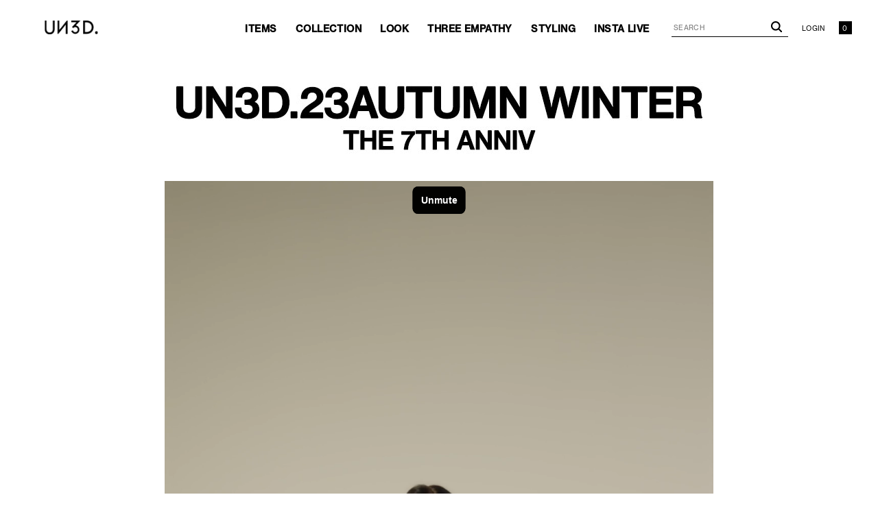

--- FILE ---
content_type: text/html;charset=UTF-8
request_url: https://unthreed.com/magazine/03/?aid3=ud_231011_magazine
body_size: 102378
content:


<!DOCTYPE html>
<html lang="ja">
<head>
<meta charset="utf-8">

<title>UN3D. THE 7TH ANNIV -AUTUMN WINTER-│UN3D.（アンスリード）公式通販 | UN3D. (アンスリード)公式通販</title>
<meta name="description" content="UN3D.(アンスリード)は、個性や感性、自分らしさを大切にする大人の為のモードスタイルを提案します。 UN3D.(アンスリード)は、個性や感性、自分らしさを大切にする大人の為のモードスタイルを提案します。">
<meta name="keywords" content="UN3D.,アンスリード,aw,autumn,新作,通販,2023,新作,ファッション,コーディネート,UN3D.,アンスリード,公式通販">
<meta property="og:title" content="UN3D. THE 7TH ANNIV -AUTUMN WINTER-│UN3D.（アンスリード）公式通販 | UN3D. (アンスリード)公式通販" />
<meta property="og:type" content="SITE" />
<meta property="og:url" content="" />
<meta property="og:image" content="//unthreed.com/static/common/ogp/ogp.png" />
<meta property="og:site_name" content="UN3D." />
<meta property="og:description" content="UN3D.(アンスリード)は、個性や感性、自分らしさを大切にする大人の為のモードスタイルを提案します。 UN3D.(アンスリード)は、個性や感性、自分らしさを大切にする大人の為のモードスタイルを提案します。" />
<link rel="apple-touch-icon" sizes="57x57" href="//static-u3d.runway-webstore.net/static/common/favicon/apple-touch-icon-57x57.png" />
<link rel="apple-touch-icon" sizes="60x60" href="//static-u3d.runway-webstore.net/static/common/favicon/apple-touch-icon-60x60.png" />
<link rel="apple-touch-icon" sizes="72x72" href="//static-u3d.runway-webstore.net/static/common/favicon/apple-touch-icon-72x72.png" />
<link rel="apple-touch-icon" sizes="76x76" href="//static-u3d.runway-webstore.net/static/common/favicon/apple-touch-icon-76x76.png" />
<link rel="apple-touch-icon" sizes="114x114" href="//static-u3d.runway-webstore.net/static/common/favicon/apple-touch-icon-114x114.png" />
<link rel="apple-touch-icon" sizes="120x120" href="//static-u3d.runway-webstore.net/static/common/favicon/apple-touch-icon-120x120.png" />
<link rel="apple-touch-icon" sizes="144x144" href="//static-u3d.runway-webstore.net/static/common/favicon/apple-touch-icon-144x144.png" />
<link rel="apple-touch-icon" sizes="152x152" href="//static-u3d.runway-webstore.net/static/common/favicon/apple-touch-icon-152x152.png" />
<link rel="apple-touch-icon" sizes="180x180" href="//static-u3d.runway-webstore.net/static/common/favicon/apple-touch-icon-180x180.png" />
<link rel='icon' type='image/x-icon' href="//static-u3d.runway-webstore.net/static/common/favicon/favicon.ico" />
<link rel="icon" type="image/png" href="//static-u3d.runway-webstore.net/static/common/favicon/favicon-32x32.png" sizes="32x32" />
<link rel="icon" type="image/png" href="//static-u3d.runway-webstore.net/static/common/favicon/android-chrome-192x192.png" sizes="192x192" />
<link rel="icon" type="image/png" href="//static-u3d.runway-webstore.net/static/common/favicon/favicon-96x96.png" sizes="96x96" />
<link rel="icon" type="image/png" href="//static-u3d.runway-webstore.net/static/common/favicon/favicon-16x16.png" sizes="16x16" />
<link rel="manifest" href="/static/common/favicon/manifest.json" crossorigin="use-credentials" />
<link rel="mask-icon" href="//static-u3d.runway-webstore.net/static/common/favicon/safari-pinned-tab.svg" color="#000000" />
<meta http-equiv="Content-Type" content="text/html; charset=utf-8" />
<meta http-equiv="Pragma" content="no-cache" />
<meta http-equiv="Cache-Control" content="no-cache" />
<meta http-equiv="Expires" content="Thu, 01 Dec 1994 16:00:00 GMT" />
<meta name="Copyright" content="Copyright UN3D. All Rights Reserved." />
<meta name="Slurp" content="NOYDIR" />
<meta name="robots" content="all">
<meta http-equiv="Content-Script-Type" content="text/javascript" />
<meta http-equiv="Content-Style-Type" content="text/css" />
<meta name="viewport" content="width=1300, user-scalable=yes">
<link rel="alternate" media="handheld" href="//unthreed.com/" />
<link rel="canonical" href="" />

<link rel="stylesheet" href="/static/full/css/common.css?20171225125110" type="text/css" />
<link rel="stylesheet" href="/static/full/css/lib/jquery.formcustom.css?20160610144712" type="text/css" />
<link rel="stylesheet" href="/static/full/css/layout_new.css?20240117173306" type="text/css" />
<link rel="stylesheet" href="/static/full/css/header_new.css?20230915114153" type="text/css" />
<link rel="stylesheet" href="/static/full/css/footer_new.css?20230912144952" type="text/css" />
<link rel="stylesheet" href="https://use.typekit.net/xlz4gyv.css">

<link rel="stylesheet" href="/static/full/css/lib/flexslider.css" media="screen,print">
<link rel="stylesheet" href="/static/full/css/lib/default-skin.css" media="screen,print">
<link rel="stylesheet" href="/static/full/css/page/page-lp.css?1.0" media="screen,print">
	


<script src="//ajax.googleapis.com/ajax/libs/jquery/1.10.2/jquery.min.js"></script>
<script src="//ajax.googleapis.com/ajax/libs/jqueryui/1.10.3/jquery-ui.min.js"></script>
<link rel="stylesheet" href="//unthreed.com/adss/css/jquery-ui-1.10.3.custom.css"></link>
<script src="//cdnjs.cloudflare.com/ajax/libs/underscore.js/1.5.1/underscore-min.js"></script>
<script src="//cdnjs.cloudflare.com/ajax/libs/underscore.string/2.3.3/underscore.string.min.js"></script>
<script src="//cdnjs.cloudflare.com/ajax/libs/json2/20121008/json2.js"></script>
<script src="//cdnjs.cloudflare.com/ajax/libs/moment.js/2.8.3/moment.min.js"></script>
<script src="//cdnjs.cloudflare.com/ajax/libs/numeral.js/1.4.5/numeral.min.js"></script>
<script src="//cdnjs.cloudflare.com/ajax/libs/backbone.js/1.0.0/backbone-min.js"></script>
<script>
  // CDN fallback
  (window.jQuery)
    || document.write('<script src="//unthreed.com/adss/js/lib/jquery-1.10.2.js">\x3C/script>');
  (window.jQuery && window.jQuery.ui)
    || document.write('<script src="//unthreed.com/adss/js/lib/jquery-ui-1.10.3.js">\x3C/script>');
  (window._)
    || document.write('<script src="//unthreed.com/adss/js/lib/underscore-1.5.1.js">\x3C/script>');
  (window._ && window._.string)
    || document.write('<script src="//unthreed.com/adss/js/lib/underscore.string-2.3.3.js">\x3C/script>');
  (window.JSON && window.JSON.stringify && window.JSON.parse)
    || document.write('<script src="//unthreed.com/adss/js/lib/json2.js">\x3C/script>');
  (window.moment)
    || document.write('<script src="//unthreed.com/adss/js/lib/moment-2.8.3.js">\x3C/script>');
  (window.moment)
    || document.write('<script src="//unthreed.com/adss/js/lib/numeral-1.4.5.js">\x3C/script>');
  (window.Backbone)
    || document.write('<script src="//unthreed.com/adss/js/lib/backbone-1.0.0.js">\x3C/script>');
</script>
<script src="//unthreed.com/adss/js/lib/jquery-ui-i18n.js?1.2"></script>
<script src="//unthreed.com/adss/js/lib/jquery.form.js?1.2"></script>
<!-- Basics -->
<script src="//unthreed.com/adss/js/adss/namespace.js?1.2"></script>
<script src="//unthreed.com/adss/js/adss/console.js?1.2"></script>
<script src="//unthreed.com/adss/js/adss/resource.js?1.2"></script>
<script src="//unthreed.com/adss/js/adss/util.js?1.2"></script>
<script src="//unthreed.com/adss/js/adss/promotion.js?1.2"></script>
<script>
ADSS.Config.lang = 'ja';
ADSS.Config.appBaseUrl = '//unthreed.com/ap/';
ADSS.Config.console.activate(false);
moment.locale('ja', {
  weekdays: ['日曜日', '月曜日', '火曜日', '水曜日', '木曜日', '金曜日', '土曜日'],
  weekdaysShort: ['日', '月', '火', '水', '木', '金', '土']
});
</script>
<script src="//unthreed.com/adss/js/adss/bootstrap.js?1.2"></script>
<script src="//unthreed.com/adss/js/adss/app.js?1.2"></script>
<script src="//unthreed.com/ap/api/mem.js?1768942077307"></script>
<script type="text/javascript" src="/static/full/js/lib/jquery.cookie.js?20160226133501"></script>
<script type="text/javascript" src="/static/full/js/common_new.js?20251208113425"></script>
<script>
var userAgent = window.navigator.userAgent.toLowerCase();
if(userAgent.match(/(msie|MSIE)/) || userAgent.match(/(T|t)rident/)) {
	var isIE = true;
	var ieVersion = userAgent.match(/((msie|MSIE)\s|rv:)([\d\.]+)/)[3];
	ieVersion = parseInt(ieVersion);
	document.write('<style>* {font-family: \'Meiryo\', \'メイリオ\', \'MS PGothic\', \'ＭＳ Ｐゴシック\',sans-serif;}body {font-family: \'Meiryo\', \'メイリオ\', \'MS PGothic\', \'ＭＳ Ｐゴシック\',sans-serif;}</style>');
}
</script>
<script>
window.WebFontConfig = {
	google: { families: ['Material+Icons+Outlined'] },
	active: function() {
		sessionStorage.fonts = true;
	}
};
(function() {
	var wf = document.createElement('script');
	wf.src = 'https://ajax.googleapis.com/ajax/libs/webfont/1.6.26/webfont.js';
	wf.type = 'text/javascript';
	wf.async = 'true';
	var s = document.getElementsByTagName('script')[0];
	s.parentNode.insertBefore(wf, s);
})();
</script>

<script type="text/javascript" src="/static/full/js/lib/jquery.flexslider-min.js"></script>
<script type="text/javascript" src="/static/full/js/jquery.tile.js"></script>
	

<meta name="google-site-verification" content="kIuzYUYeAMPFqA16X5-KkIQ6w1L2l-_V2580GbzJu_I" />

<script src="//connect.facebook.net/ja_JP/sdk.js#xfbml=1&appId=193505034095145&version=v2.0"></script>



<!-- google analytics ON -->
<script>

  (function(i,s,o,g,r,a,m){i['GoogleAnalyticsObject']=r;i[r]=i[r]||function(){
  (i[r].q=i[r].q||[]).push(arguments)},i[r].l=1*new Date();a=s.createElement(o),
  m=s.getElementsByTagName(o)[0];a.async=1;a.src=g;m.parentNode.insertBefore(a,m)
  })(window,document,'script','//www.google-analytics.com/analytics.js','ga');

  ga('create', 'UA-72946107-1', 'auto');
  ga('send', 'pageview');

  setTimeout("ga('send', 'event', 'read', '15 seconds')",15000);

  window.addEventListener ?  window.addEventListener('scroll', scroll, false) : window.attachEvent('onscroll', scroll);
  var scrollCount = 0;
  function scroll() {
      ++scrollCount;
      if (scrollCount == 2) {
          ga("send", "event", "scrolled");
      }
  };

  FB.Event.subscribe('edge.create', function(targetUrl) {ga('send', 'social', 'facebook', 'like', targetUrl);});
  FB.Event.subscribe('edge.remove', function(targetUrl) {ga('send', 'social', 'facebook', 'unlike', targetUrl);});
  FB.Event.subscribe('message.send', function(targetUrl) {ga('send', 'social', 'facebook', 'send', targetUrl);});
  window.twttr=(function(d,s,id){var t,js,fjs=d.getElementsByTagName(s)[0];if(d.getElementById(id))return;js=d.createElement(s);js.id=id;js.src="https://platform.twitter.com/widgets.js";fjs.parentNode.insertBefore(js,fjs);return window.twttr||(t={_e:[],ready:function(f){t._e.push(f)}})}(document,"script","twitter-wjs"));
  twttr.ready(function (twttr) {twttr.events.bind('click', function (e) {ga('send', 'social', 'twitter', 'click', window.location.href); });
  twttr.events.bind('tweet', function (e) {ga('send', 'social', 'twitter', 'tweet', window.location.href);});});

</script>
<!--TikTok on-->
<script>
!function (w, d, t) {
  w.TiktokAnalyticsObject=t;var ttq=w[t]=w[t]||[];ttq.methods=["page","track","identify","instances","debug","on","off","once","ready","alias","group","enableCookie","disableCookie"],ttq.setAndDefer=function(t,e){t[e]=function(){t.push([e].concat(Array.prototype.slice.call(arguments,0)))}};for(var i=0;i<ttq.methods.length;i++)ttq.setAndDefer(ttq,ttq.methods[i]);ttq.instance=function(t){for(var e=ttq._i[t]||[],n=0;n<ttq.methods.length;n++)ttq.setAndDefer(e,ttq.methods[n]);return e},ttq.load=function(e,n){var i="https://analytics.tiktok.com/i18n/pixel/events.js";ttq._i=ttq._i||{},ttq._i[e]=[],ttq._i[e]._u=i,ttq._t=ttq._t||{},ttq._t[e]=+new Date,ttq._o=ttq._o||{},ttq._o[e]=n||{};var o=document.createElement("script");o.type="text/javascript",o.async=!0,o.src=i+"?sdkid="+e+"&lib="+t;var a=document.getElementsByTagName("script")[0];a.parentNode.insertBefore(o,a)};

  ttq.load('C8U18GVV9S6N3MLDI5V0');
  ttq.page();
}(window, document, 'ttq');
</script>
<!--datalayer-->
<script>
   dataLayer = [{
      'Customer_ID' : ''
        }];
</script>
<!--datalayer-->

<!-- Google Tag Manager -->
<noscript><iframe src="//www.googletagmanager.com/ns.html?id=GTM-N9DN34"
height="0" width="0" style="display:none;visibility:hidden"></iframe></noscript>
<script>(function(w,d,s,l,i){w[l]=w[l]||[];w[l].push({'gtm.start':
new Date().getTime(),event:'gtm.js'});var f=d.getElementsByTagName(s)[0],
j=d.createElement(s),dl=l!='dataLayer'?'&l='+l:'';j.async=true;j.src=
'//www.googletagmanager.com/gtm.js?id='+i+dl;f.parentNode.insertBefore(j,f);
})(window,document,'script','dataLayer','GTM-N9DN34');</script>
<script async src="https://www.googletagmanager.com/gtag/js?id=G-PVMFHGSMGV"></script>
<!-- End Google Tag Manager -->

<!-- Criteo Loader File -->
<script type="text/javascript" src="//dynamic.criteo.com/js/ld/ld.js?a=98182" async="true"></script>
<!-- END Criteo Loader File -->

<!-- Pinterest Tag -->
<script>
!function(e){if(!window.pintrk){window.pintrk = function () {
window.pintrk.queue.push(Array.prototype.slice.call(arguments))};var
  n=window.pintrk;n.queue=[],n.version="3.0";var
  t=document.createElement("script");t.async=!0,t.src=e;var
  r=document.getElementsByTagName("script")[0];
  r.parentNode.insertBefore(t,r)}}("https://s.pinimg.com/ct/core.js");
pintrk('load', '2613054239777', {em: ''});
pintrk('page');
</script>
<noscript>
<img height="1" width="1" style="display:none;" alt=""
  src="https://ct.pinterest.com/v3/?event=init&tid=2613054239777&pd[em]=&noscript=1" />
</noscript>
<!-- end Pinterest Tag -->


<!-- Global site tag (gtag.js) - Google AdWords: 881474023 -->
<script async src="https://www.googletagmanager.com/gtag/js?id=AW-881474023"></script>
<script>
  window.dataLayer = window.dataLayer || [];
  function gtag(){dataLayer.push(arguments);}
  gtag('js', new Date());

  gtag('config', 'AW-881474023');
</script>
		<!-- Facebook Conversion API -->
		<script>
			var fb_events = [
				{"eventName":"PageView"}
			];
			ADSS.EcApp.postSnsConversion('facebook',fb_events);
		</script>
		<noscript><img height="1" width="1" style="display:none"
		src="https://www.facebook.com/tr?id=384759529238974&ev=PageView&noscript=1"
		/>
		</noscript>

<!-- Facebook Pixel Code -->
<script>
  !function(f,b,e,v,n,t,s)
  {if(f.fbq)return;n=f.fbq=function(){n.callMethod?
  n.callMethod.apply(n,arguments):n.queue.push(arguments)};
  if(!f._fbq)f._fbq=n;n.push=n;n.loaded=!0;n.version='2.0';
  n.queue=[];t=b.createElement(e);t.async=!0;
  t.src=v;s=b.getElementsByTagName(e)[0];
  s.parentNode.insertBefore(t,s)}(window, document,'script',
  'https://connect.facebook.net/en_US/fbevents.js');
  // ���s�N�Z��
  fbq('init', '1935482006527107');
  // �V�s�N�Z��
  fbq('init', '384759529238974');
  fbq('track', 'PageView');
  
</script>
<noscript><img height="1" width="1" style="display:none"
  src="https://www.facebook.com/tr?id=384759529238974&ev=PageView&noscript=1"
/></noscript>
<!-- End Facebook Pixel Code -->
<!-- LINE Tag Base Code -->
<!-- Do Not Modify -->
<script>
(function(g,d,o){
  g._ltq=g._ltq||[];g._lt=g._lt||function(){g._ltq.push(arguments)};
  var h=location.protocol==='https:'?'https://d.line-scdn.net':'http://d.line-cdn.net';
  var s=d.createElement('script');s.async=1;
  s.src=o||h+'/n/line_tag/public/release/v1/lt.js';
  var t=d.getElementsByTagName('script')[0];t.parentNode.insertBefore(s,t);
    })(window, document);
_lt('init', {
  customerType: 'lap',
  tagId: '2bf0574f-c249-4fa3-9b3a-144e7842cc3e'
});
_lt('send', 'pv', ['2bf0574f-c249-4fa3-9b3a-144e7842cc3e']);
</script>
<noscript>
  <img height="1" width="1" style="display:none" src="https://tr.line.me/tag.gif?c_t=lap&t_id=2bf0574f-c249-4fa3-9b3a-144e7842cc3e&e=pv&noscript=1" />
</noscript>
<!-- End LINE Tag Base Code -->
<script src="https://tracking.leeep.jp/v1/tracking/js"></script>
<script src="https://cite.leeep.jp/v2/embed/js" defer></script>
<script defer>
	ParteTracking.viewPage({site_id: '1427902642159386624'});
	document.addEventListener('DOMContentLoaded', _ => {
		LeeepCite.init({
			site_id: '1427902642159386624',
			product_id: '',
			uid: ''
		});
	});
</script>

</head>
<body>
	<div id="pagetop" class="wrapper">


<header id="header"><!-- header Start -->
<style>
/* bouncemail_モーダルウインドウ
--------------------------------------------------------------------*/
.page-mask-bouncemail {
	background-color: #000000;
	filter: progid:DXImageTransform.Microsoft.Alpha(opacity=60);
	-moz-opacity: 0.6;
	opacity: 0.6;
	display: none;
	position: fixed;
	left: 0px;
	top: 0px;
	overflow: hidden;
	width: 100%;
	height: 100%;
	z-index: 20001;
}
#bouncemail-dialog {
	display: none;
	position: fixed;
	top: 0;
	left: 0;
	bottom: 0;
	right: 0;
	margin: auto;
	width: 500px;
	height: 400px;
	box-sizing: border-box;
	background-color: #ffffff;
	padding: 30px;
	border-radius: 0;
	z-index: 30000;
}
#bouncemail-dialog h5 {
	font-weight: bold;
	font-size: 1.5em;
	color: #000;
	padding-bottom: 15px;
	margin-bottom: 30px;
	border-bottom: 1px #000 solid;
	text-align: left;
}
#bouncemail-dialog p {
	font-size: 12px;
	margin: 15px 0px 0px 8px;
	padding: 0px 0px 0px 8px;
	text-align:left;
}
#bouncemail-dialog input:focus {
	background: #FFF;
	color: #000;
}
#bouncemail-dialog input.member_bouncemail {
	margin-bottom: 4px;
}
.bouncemail-inputArea {
	text-align: center;
}
#bouncemail-dialog .bouncemail-inputArea dt{
	clear: both;
	float: left;
	width: 150px;
	font-size: 12px;
	line-height: 20px;
	text-align: left;
	letter-spacing: 0px;
}
#bouncemail-dialog .bouncemail-inputArea dd{
	width: 375px;
	font-size: 12px;
	text-align: left;
}
#bouncemail-dialog .bouncemail-inputArea span{
	clear: both;
	float: left;
	font-size: 12px;
	line-height: 20px;
	text-align: left;
	margin-bottom:10px;
}
#bouncemail-dialog .bouncemail-inputArea input{
	width: 295px;
	height: 30px;
	box-sizing: border-box;
	line-height: 1em;
	padding: 0 7px;
	margin: 0 auto 15px auto;
	padding: 5px 10px;
	border: 1px solid #ccc;
}
#bouncemail-dialog .bouncemailBtnArea {
	width: 100%;
	text-align: center;
	margin: 15px auto 0;
}
#bouncemail-dialog .bouncemailBtnArea a:hover {
	text-decoration: none;
}
#bouncemail-dialog .bouncemailBtnArea .bouncemail-submitBtn {
	color: #fff;
	letter-spacing: normal;
	background: #272727 none repeat scroll 0 0;
	display: block;
	padding: 0;
	height: 50px;
	line-height: 50px;
	box-sizing: border-box;
	border: none;
	width: 290px;
	border-radius: 0;
	margin: 0 auto 36px auto;
	-webkit-appearance: none;
	-moz-appearance: none;
	appearance: none;
	font-family: 'Metrophobic', Arial, "ヒラギノ角ゴ Pro W3", "Hiragino Kaku Gothic Pro", "メイリオ", Meiryo, Osaka, "ＭＳ Ｐゴシック", "MS PGothic", sans-serif, Helvetica;
}
#bouncemail-info {
	display: none;
	position: absolute;
	left:0 !important;
	right:0;
	background: #000;
	opacity: 0.6;
	width: 300px;
	height: 20px;
	margin:0 auto;
	padding: 40px;
	z-index: 30000;
	/* 消えるまで天地左右中央寄せにしたい場合
	margin:auto;
	position:fixed;
	top:0 !important;
	bottom:0 !important;
	*/
}
#bouncemail-info h2 {
	color: #fff;
	text-align: center;
}
#bouncemail-info span {
	color: #fff;
	text-align: center;
	display: block;
	padding: 20px;
	border: 1px solid #fff;
	margin: 20px 0;
}
</style>
<div id="bouncemail-dialog" class="clearfix">
	<div id="bouncemail-innerhtml"></div>
	<form name="bouncemailForm">
		<h5>メールアドレス変更のお願い</h5>
		<div id="efoError" style="color:#f30;display:none">
			入力内容に不備があります
		</div>
		<div class="bouncemail-inputArea clearfix">
			<div class="bouncemail_existing_message">
				<p>以前送信したメールがエラーで戻ってきております。<br>ご登録メールアドレスをご変更いただき<br>「適用」ボタンを押してください。<br><span style="color:#f30;">※この表示はメールアドレスをご変更いただくことで消えます。</span></p>
			</div>
			<dl>
				<dt>現在の登録メールアドレス</dt>
				<dd>
					<span id="bouncemail_oldemail">
										</span>
				</dd>
				<dt>登録するメールアドレス</dt>
				<dd>
					<input type="email" id="bouncemail_email" name="email" value="" class="sampleValue member_bouncemail" maxlength="180" data-verify-as='{"allowempty":false,"maxlength":180,"format":"email"}' placeholder="メールアドレス" style="background-color: rgb(255, 192, 203);" tabindex="3">
				</dd>
			</dl>
		</div>
		<div class="bouncemailBtnArea clearfix">
			<input type="button" value="適用" class="bouncemail-submitBtn default-btn btn-primary" id="unBouncemailBtn">
		</div>
	</form>
</div>
<div id="bouncemail-info">
	<div class="inner">
		<h2>メールアドレスを適用しました。</h2>
	</div>
</div>
<script type="text/javascript">
	jQuery(function() {
		if (adss_hasBounceError) {
			bouncemailPopup();
		}
	});
	/** バウンスメールPOPUP */
	function bouncemailPopup() {
		if (!jQuery.isFunction(jQuery('form[name="bouncemailForm"]').efo)) {
			jQuery('#bouncemail-innerhtml').html('<script type=\"text/javascript\" src=\"/adss/js/adss/efo.js\"><\/script>');
		}
		jQuery('form[name="bouncemailForm"]').efo({
			goNextElement : jQuery('#unBouncemailBtn')
		});
		jQuery("#unBouncemailBtn").click(function() {
			jQuery('#efoError').css("display", "none");
			var form = jQuery(this).parents("form").get(0);
			jQuery(form).efo({
			    goNextElement : $(this)
			});
			if (undefined !== _.find(_.values($(this).data('validateResult')), function(tf) { return !tf; })) {
			    jQuery('#efoError').toggle();
			    return;
			}
			unBouncemailSubmit(form);
		});
		jQuery('.page-mask-bouncemail').remove();
		jQuery('body').append('<div class="page-mask-bouncemail"><a href="javascript:void(0);">　</a></div>').show();
		jQuery(".page-mask-bouncemail").fadeIn("fast");
		jQuery('#bouncemail-dialog').show();
		jQuery('#bouncemail_email').focus();
	}
	/** バウンスメール解除Submit. */
	function unBouncemailSubmit(form) {
		if (jQuery(form).data('processing')) return false;
		jQuery(form).data('processing', true);
		var url = "https://" + document.domain + "/ap/api/member/unBouncemail";
		var data = {
			'email' : form.email.value
		};
		jQuery.ajax({
			  'url'       : url
			, 'data'      : data
			, 'dataType'  : 'json'
			, 'type'      : 'post'
			, 'xhrFields' : { withCredentials: true }
			, 'crossDomain' : true
		}).done(function(json) {
			if (json.success) {
				// 成功
				jQuery(".page-mask-bouncemail").fadeOut("fast");
				$('#bouncemail-dialog').fadeOut('fast');
				unBouncemailInfoPopupOpen();
			} else if (json.hasInvalidField) {
				alert("メールアドレスが不正です。");
			} else if (json.registeredCustomer) {
				alert("このメールアドレスは既に登録されています。");
			} else if (!json.authorized) {
				// 非ログインはログインページへ
				alert("ログインしなおしてください");
				location.href = "//unthreed.com/ap/member/login";
			} else if (json.failed) {
				alert("メールアドレス変更処理でエラーが発生しました。");
			} else {
				// 予期しないエラー
				alert("エラーが発生しました。");
			}
		}).fail(function(json){
			// 通信エラーなど
			alert("エラーが発生しました。");
			console.log(json);
		}).always(function(json){
			jQuery(form).data('processing', false);
		});
	}
	/** バウンスメール解除完了POPUP */
	function unBouncemailInfoPopupOpen() {
		jQuery('#bouncemail-info').css("top", ($(window).height() - $('#bouncemail-info').height() ) / 2+$(window).scrollTop());
		jQuery('#bouncemail-info').css("left", ($(window).width() - $('#bouncemail-info').width() ) / 2+$(window).scrollLeft());
		jQuery('#bouncemail-info').fadeIn();
		setTimeout(function() {
		    jQuery('#bouncemail-info').fadeOut();
		}, 3000);
	}
</script>

	<!-- bannerList.size() ====> 0-->
	<div class="header_position">
		<div class="header_fixed">
			<div class="header_box">
				
				<h1 class="header_logo"><a href="https://unthreed.com/"><img src="/static/full/images/header/logo.png" width="81" height="20" alt="UN3D." /></a></h1>
				<nav class="header_sub_nav">
					<ul class="header_sub_nav_ul_01">
						<li class="header_sub_nav_search">
							<div class="header_search">
								<script type="text/javascript">
									var searchBaseUrl = "https://unthreed.com/ap/s/s";
									var cat_array = {};
									function menuKwSearchHead() {
										$('[id=category_list] a').each(function() {
											var $href = $(this).attr('data-cc1');
											var tex = $(this).text();
											if($href != undefined){
												cat_array[tex] = $href;
											}
										});
										var kw = $('#menuKwHead').val();
										if ($.isNumeric(kw)) {
											if (kw.toString().length >= 11) {
												kw = kw.slice(0,10) + "*";
											}
										}
										if (kw in cat_array){
										var cat=cat_array[kw];
										kw = '&fq=cc1:' + encodeURIComponent(cat);
										}else{
											if (kw.length) {
												kw = '&fq=text:' + encodeURIComponent(kw);
											}
										}
										location.href = searchBaseUrl + '?sort=fsdt+desc,rk+desc' + kw;
									}
								</script>
								<form name="headSearchForm" method="get" onSubmit="menuKwSearchHead();return false;">
									<input type="text" id="menuKwHead" name="kw" value="" placeholder="SEARCH" />
									<input type="submit" value="" alt="検索">
								</form>
							</div>
						</li>
						<li class="header_sub_nav_login"><a href="https://unthreed.com/ap/member/login">LOGIN</a></li>
						<li class="header_sub_nav_cart"><a href="https://unthreed.com/ap/cart/show"></a></li>
					</ul>
				</nav>
			</div>
			<nav class="header_nav">
				<ul class="header_nav_ul_01">
					<li class="header_nav_slide">
						<a href="javascript:void(0);"><span>ITEMS</span><span>ITEMS</span></a>
						<div class="header_nav_slide_box">
							<div class="header_nav_category_box_inner">
								<ul data-bdc="U00" class="box_inner_list" id="category_list">
									<li><a href="/womens/?aid3=header_allitem_pc">ALL ITEM</a></li>
									<li><a data-icon="new" href="https://unthreed.com/ap/s/v?sort=rk+desc,fsdt+desc&fq=scls:n_usual&fq=bdc:U00&fq=icon:new&aid3=header_new_pc">NEW</a></li>
									<li><a data-cc1="A" href="https://unthreed.com/ap/s/v?sort=rk+desc,fsdt+desc&fq=scls:n_usual&fq=bdc:U00&fq=cc1:A&aid3=header_tops_pc">TOPS</a></li>
									<li><a data-cc1="C" href="https://unthreed.com/ap/s/v?sort=rk+desc,fsdt+desc&fq=scls:n_usual&fq=bdc:U00&fq=cc1:C&aid3=header_outer_pc">OUTER</a></li>
									<li><a data-cc1="D" href="https://unthreed.com/ap/s/v?sort=rk+desc,fsdt+desc&fq=scls:n_usual&fq=bdc:U00&fq=cc1:D&aid3=header_bottoms_pc">BOTTOMS</a></li>
								</ul>
								<ul data-bdc="U00" class="box_inner_list" id="category_list">
									<li><a data-cc1="B" href="https://unthreed.com/ap/s/v?sort=rk+desc,fsdt+desc&fq=scls:n_usual&fq=bdc:U00&fq=cc1:B&aid3=header_dress_pc">DRESS</a></li>
									<li><a data-cc1="J" href="https://unthreed.com/ap/s/v?sort=rk+desc,fsdt+desc&fq=scls:n_usual&fq=bdc:U00&fq=cc1:J&aid3=header_goods_pc">GOODS</a></li>
									<li><a data-cc1="E" href="https://unthreed.com/ap/s/v?sort=rk+desc,fsdt+desc&fq=scls:n_usual&fq=bdc:U00&fq=cc1:E&aid3=header_bag_pc">BAG</a></li>
									<li><a data-cc1="F" href="https://unthreed.com/ap/s/v?sort=rk+desc,fsdt+desc&fq=scls:n_usual&fq=bdc:U00&fq=cc1:F&aid3=header_shoes_pc">SHOES</a></li>
									<li><a data-cc1="I" href="https://unthreed.com/ap/s/v?sort=rk+desc,fsdt+desc&fq=scls:n_usual&fq=bdc:U00&fq=cc1:I+OR+cc1:1+OR+cc1:2&aid3=header_accessories_pc">ACCESSORIES</a></li>
								</ul>
								<ul data-bdc="U00" class="box_inner_list" id="category_list">
									<li><a data-kw="origami*" href="https://unthreed.com/ap/s/v?sort=rk+desc,fsdt+desc&fq=scls:n_usual&fq=bdc:U00&fq=kw:origami*&aid3=header_origami_pc">ORIGAMI</a></li>
									<li><a data-icon="reserve" href="https://unthreed.com/ap/s/v?sort=rk+desc,fsdt+desc&fq=bdc:U00&fq=icon:reserve&aid3=header_preorder_pc">PRE ORDER</a></li>
									<li><a data-icon="coming_soon" href="https://unthreed.com/ap/s/v?sort=rk+desc,fsdt+desc&fq=bdc:U00&fq=icon:coming_soon&aid3=header_comingsoon_pc">COMING SOON</a></li>
								</ul>
							</div>
						</div>
					</li>
					<li class="header_nav_slide">
						<a href="javascript:void(0);"><span>COLLECTION</span><span>COLLECTION</span></a>
						<div class="header_nav_slide_box">
							<div class="header_nav_collection_box_inner">

								<dl class="collection_list">
									<dt class="year"><span>2026</span></dt>
									<dd>
										<ul class="box_inner_list">
											<li><a data-cl="collection-SPRING SUMMER" href="https://unthreed.com/collection/?aid3=header_collection_pc">SPRING SUMMER</a></li>
										</ul>
									</dd>
								</dl>
								<dl class="collection_list">
									<dt class="year"><span>2025</span></dt>
									<dd>
										<ul class="box_inner_list">
											<li><a data-cl="collection-AUTUMN WINTER" href="https://unthreed.com/collection/?p=2025aw&aid3=header_collection_pc">AUTUMN WINTER</a></li>
												<li><a data-cl="collection-SUMMER COLLECTION" href="https://unthreed.com/collection/?p=2025summer&aid3=header_collection_pc">SUMMER COLLECTION</a></li>
											<li><a data-cl="collection-SPRING SUMMER" href="https://unthreed.com/collection/?p=2025ss&aid3=header_collection_pc">SPRING SUMMER</a></li>
										</ul>
									</dd>
								</dl>
								<dl class="collection_list">
									<dt class="year"><span>2024</span></dt>
									<dd>
										<ul class="box_inner_list">
											<li><a data-cl="collection-AUTUMN WINTER" href="https://unthreed.com/collection/?p=2024aw&aid3=header_collection_pc">AUTUMN WINTER</a></li>
												<li><a data-cl="collection-SUMMER" href="https://unthreed.com/collection/?p=2024summer&aid3=header_collection_pc">SUMMER</a></li>
											<li><a data-cl="collection-SPRING SUMMER" href="https://unthreed.com/collection/?p=2024ss&aid3=header_collection_pc">SPRING SUMMER</a></li>
										</ul>
									</dd>
								</dl>
								<div class="archive"><a data-cl="collection-archive" href="https://unthreed.com/collection/archives/?aid3=header_collection_pc">ARCHIVES</a></div>
							</div>
						</div>
					</li>
					<li class="header_nav_slide">
						<a href="javascript:void(0);"><span>LOOK</span><span>LOOK</span></a>
						<div class="header_nav_slide_box">
							<div class="header_nav_look_box_inner">

								<dl class="lookbook_list">
									<dt class="year"><span>2026</span></dt>
									<dd>
										<ul class="box_inner_list">
											<li><a data-cl="look-JANUARY" href="https://unthreed.com/lookbook/womens/?aid3=header_lookbook_pc">JANUARY</a></li>
										</ul>
									</dd>
								</dl>
								<dl class="lookbook_list">
									<dt class="year"><span>2025</span></dt>
									<dd>
										<ul class="box_inner_list">
											<li><a data-cl="look-DECEMBER" href="https://unthreed.com/lookbook/womens/?p=25decemberstyle&aid3=header_lookbook_pc">DECEMBER</a></li>
												<li><a data-cl="look-NOVEMBER" href="https://unthreed.com/lookbook/womens/?p=25novemberstyle&aid3=header_lookbook_pc">NOVEMBER</a></li>
												<li><a data-cl="look-OCTOBER" href="https://unthreed.com/lookbook/womens/?p=25octoberstyle&aid3=header_lookbook_pc">OCTOBER</a></li>
												<li><a data-cl="look-SEPTEMBER" href="https://unthreed.com/lookbook/womens/?p=25septemberstyle&aid3=header_lookbook_pc">SEPTEMBER</a></li>
										</ul>
										<ul class="box_inner_list">
												<li><a data-cl="look-AUGUST" href="https://unthreed.com/lookbook/womens/?p=25auguststyle&aid3=header_lookbook_pc">AUGUST</a></li>
												<li><a data-cl="look-JULY" href="https://unthreed.com/lookbook/womens/?p=25julystyle&aid3=header_lookbook_pc">JULY</a></li>
												<li><a data-cl="look-JUNE" href="https://unthreed.com/lookbook/womens/?p=25junestyle&aid3=header_lookbook_pc">JUNE</a></li>
												<li><a data-cl="look-MAY" href="https://unthreed.com/lookbook/womens/?p=25maystyle&aid3=header_lookbook_pc">MAY</a></li>
										</ul>
										<ul class="box_inner_list">
												<li><a data-cl="look-APRIL" href="https://unthreed.com/lookbook/womens/?p=25aprilstyle&aid3=header_lookbook_pc">APRIL</a></li>
												<li><a data-cl="look-MARCH" href="https://unthreed.com/lookbook/womens/?p=25marchstyle&aid3=header_lookbook_pc">MARCH</a></li>
												<li><a data-cl="look-FEBRUARY" href="https://unthreed.com/lookbook/womens/?p=25februarystyle&aid3=header_lookbook_pc">FEBRUARY</a></li>
											<li><a data-cl="look-JANUARY" href="https://unthreed.com/lookbook/womens/?p=25januarystyle&aid3=header_lookbook_pc">JANUARY</a></li>
										</ul>
									</dd>
								</dl>
								<dl class="lookbook_list">
									<dt class="year"><span>2024</span></dt>
									<dd>
										<ul class="box_inner_list">
											<li><a data-cl="look-DECEMBER" href="https://unthreed.com/lookbook/womens/?p=24decemberstyle&aid3=header_lookbook_pc">DECEMBER</a></li>
												<li><a data-cl="look-NOVEMBER" href="https://unthreed.com/lookbook/womens/?p=24novemberstyle&aid3=header_lookbook_pc">NOVEMBER</a></li>
												<li><a data-cl="look-OCTOBER" href="https://unthreed.com/lookbook/womens/?p=24octoberstyle&aid3=header_lookbook_pc">OCTOBER</a></li>
												<li><a data-cl="look-SEPTEMBER" href="https://unthreed.com/lookbook/womens/?p=24septemberstyle&aid3=header_lookbook_pc">SEPTEMBER</a></li>
										</ul>
										<ul class="box_inner_list">
												<li><a data-cl="look-AUGUST" href="https://unthreed.com/lookbook/womens/?p=24auguststyle&aid3=header_lookbook_pc">AUGUST</a></li>
												<li><a data-cl="look-JULY" href="https://unthreed.com/lookbook/womens/?p=24julystyle&aid3=header_lookbook_pc">JULY</a></li>
												<li><a data-cl="look-JUNE" href="https://unthreed.com/lookbook/womens/?p=24junestyle&aid3=header_lookbook_pc">JUNE</a></li>
												<li><a data-cl="look-MAY" href="https://unthreed.com/lookbook/womens/?p=24maystyle&aid3=header_lookbook_pc">MAY</a></li>
										</ul>
										<ul class="box_inner_list">
												<li><a data-cl="look-APRIL" href="https://unthreed.com/lookbook/womens/?p=24aprilstyle&aid3=header_lookbook_pc">APRIL</a></li>
												<li><a data-cl="look-MARCH" href="https://unthreed.com/lookbook/womens/?p=24marchstyle&aid3=header_lookbook_pc">MARCH</a></li>
												<li><a data-cl="look-FEBRUARY" href="https://unthreed.com/lookbook/womens/?p=24februarystyle&aid3=header_lookbook_pc">FEBRUARY</a></li>
											<li><a data-cl="look-JANUARY" href="https://unthreed.com/lookbook/womens/?p=24januarystyle&aid3=header_lookbook_pc">JANUARY</a></li>
										</ul>
									</dd>
								</dl>
							</div>
						</div>
					</li>
					<li><a href="https://unthreed.com/threeempathy/?aid3=header_empathy_pc"><span>THREE EMPATHY</span><span>THREE EMPATHY</span></a></li>
					<li><a href="https://unthreed.com/posts/?aid3=header_styling_pc"><span>STYLING</span><span>STYLING</span></a></li>
					<li><a href="https://unthreed.com/posts/?id=movie&aid3=header_live_pc"><span>INSTA LIVE</span><span>INSTA LIVE</span></a></li>
				</ul>
			</nav>
			<nav class="menu_panel">
				<div class="menu_close"><a href="javascript:void(0);">CLOSE</a></div>
				<div class="menu_login_list">
					<div class="nav_login"><a href="https://unthreed.com/ap/member/login">LOGIN</a></div>
					<div class="nav_register"><a href="https://unthreed.com/ap/member/account/register/policy">NEW ACCOUNT</a></div>
				</div>
				<div class="menu_nav_search">
					<script type="text/javascript">
						var searchBaseUrl = "https://unthreed.com/ap/s/s";
						var cat_array = {};
						function menuKwSearch() {
							$('[id=category_list] a').each(function() {
								var $href = $(this).attr('data-cc1');
								var tex = $(this).text();
								if($href != undefined){
									cat_array[tex] = $href;
								}
							});
							var kw = $('#menuKwPanel').val();
							if ($.isNumeric(kw)) {
								if (kw.toString().length >= 11) {
									kw = kw.slice(0,10) + "*";
								}
							}
							if (kw in cat_array){
							var cat=cat_array[kw];
							kw = '&fq=cc1:' + encodeURIComponent(cat);
							}else{
								if (kw.length) {
									kw = '&fq=text:' + encodeURIComponent(kw);
								}
							}
							location.href = searchBaseUrl + '?sort=fsdt+desc,rk+desc' + kw;
						}
					</script>
					<form name="menuSearchForm" method="get" onSubmit="menuKwSearch();return false;">
						<input type="text" id="menuKwPanel" name="kw" value="" placeholder="SEARCH" />
						<input type="submit" value="" alt="検索">
					</form>
				</div>
				<ul class="menu_nav_ul_01">
					<li class="menu_nav_slide">
						<a href="javascript:void(0);"><span>ITEMS<span class="toggle_btn">open</span></span></a>
						<div class="menu_nav_slide_box">
							<div class="menu_nav_category_box_inner">
								<ul data-bdc="U00" class="box_inner_list" id="category_list">
									<li><a href="/womens/?aid3=menu_allitem_pc">ALL ITEM</a></li>
									<li><a data-icon="new" href="https://unthreed.com/ap/s/v?sort=rk+desc,fsdt+desc&fq=scls:n_usual&fq=bdc:U00&fq=icon:new&aid3=menu_new_pc">NEW</a></li>
									<li><a data-cc1="A" href="https://unthreed.com/ap/s/v?sort=rk+desc,fsdt+desc&fq=scls:n_usual&fq=bdc:U00&fq=cc1:A&aid3=menu_tops_pc">TOPS</a></li>
									<li><a data-cc1="C" href="https://unthreed.com/ap/s/v?sort=rk+desc,fsdt+desc&fq=scls:n_usual&fq=bdc:U00&fq=cc1:C&aid3=menu_outer_pc">OUTER</a></li>
									<li><a data-cc1="D" href="https://unthreed.com/ap/s/v?sort=rk+desc,fsdt+desc&fq=scls:n_usual&fq=bdc:U00&fq=cc1:D&aid3=menu_bottoms_pc">BOTTOMS</a></li>
								</ul>
								<ul data-bdc="U00" class="box_inner_list" id="category_list">
									<li><a data-cc1="B" href="https://unthreed.com/ap/s/v?sort=rk+desc,fsdt+desc&fq=scls:n_usual&fq=bdc:U00&fq=cc1:B&aid3=menu_dress_pc">DRESS</a></li>
									<li><a data-cc1="J" href="https://unthreed.com/ap/s/v?sort=rk+desc,fsdt+desc&fq=scls:n_usual&fq=bdc:U00&fq=cc1:J&aid3=menu_goods_pc">GOODS</a></li>
									<li><a data-cc1="E" href="https://unthreed.com/ap/s/v?sort=rk+desc,fsdt+desc&fq=scls:n_usual&fq=bdc:U00&fq=cc1:E&aid3=menu_bag_pc">BAG</a></li>
									<li><a data-cc1="F" href="https://unthreed.com/ap/s/v?sort=rk+desc,fsdt+desc&fq=scls:n_usual&fq=bdc:U00&fq=cc1:F&aid3=menu_shoes_pc">SHOES</a></li>
									<li><a data-cc1="I" href="https://unthreed.com/ap/s/v?sort=rk+desc,fsdt+desc&fq=scls:n_usual&fq=bdc:U00&fq=cc1:I+OR+cc1:1+OR+cc1:2&aid3=menu_accessories_pc">ACCESSORIES</a></li>
								</ul>
								<ul data-bdc="U00" class="box_inner_list" id="category_list">
									<li><a data-kw="origami*" href="https://unthreed.com/ap/s/v?sort=rk+desc,fsdt+desc&fq=scls:n_usual&fq=bdc:U00&fq=kw:origami*&aid3=menu_origami_pc">ORIGAMI</a></li>
									<li><a data-icon="reserve" href="https://unthreed.com/ap/s/v?sort=rk+desc,fsdt+desc&fq=bdc:U00&fq=icon:reserve&aid3=menu_preorder_pc">PRE ORDER</a></li>
									<li><a data-icon="coming_soon" href="https://unthreed.com/ap/s/v?sort=rk+desc,fsdt+desc&fq=bdc:U00&fq=icon:coming_soon&aid3=menu_comingsoon_pc">COMING SOON</a></li>
								</ul>
							</div>
						</div>
					</li>
					<li class="menu_nav_slide">
						<a href="javascript:void(0);"><span>COLLECTION<span class="toggle_btn">open</span></span></a>
						<div class="menu_nav_slide_box">
							<div class="menu_nav_collection_box_inner">

								<dl class="collection_list">
									<dt class="year"><span>2026</span></dt>
									<dd>
										<ul class="box_inner_list">
											<li><a data-cl="collection-SPRING SUMMER" href="https://unthreed.com/collection/?aid3=menu_collection_pc">SPRING SUMMER</a></li>
										</ul>
									</dd>
								</dl>
								<dl class="collection_list">
									<dt class="year"><span>2025</span></dt>
									<dd>
										<ul class="box_inner_list">
											<li><a data-cl="collection-AUTUMN WINTER" href="https://unthreed.com/collection/?p=2025aw&aid3=menu_collection_pc">AUTUMN WINTER</a></li>
												<li><a data-cl="collection-SUMMER COLLECTION" href="https://unthreed.com/collection/?p=2025summer&aid3=menu_collection_pc">SUMMER COLLECTION</a></li>
											<li><a data-cl="collection-SPRING SUMMER" href="https://unthreed.com/collection/?p=2025ss&aid3=menu_collection_pc">SPRING SUMMER</a></li>
										</ul>
									</dd>
								</dl>
								<dl class="collection_list">
									<dt class="year"><span>2024</span></dt>
									<dd>
										<ul class="box_inner_list">
											<li><a data-cl="collection-AUTUMN WINTER" href="https://unthreed.com/collection/?p=2024aw&aid3=menu_collection_pc">AUTUMN WINTER</a></li>
												<li><a data-cl="collection-SUMMER" href="https://unthreed.com/collection/?p=2024summer&aid3=menu_collection_pc">SUMMER</a></li>
											<li><a data-cl="collection-SPRING SUMMER" href="https://unthreed.com/collection/?p=2024ss&aid3=menu_collection_pc">SPRING SUMMER</a></li>
										</ul>
									</dd>
								</dl>
								<div class="archive"><a data-cl="collection-archive" href="https://unthreed.com/collection/archives/?aid3=menu_collection_pc">ARCHIVES</a></div>
							</div>
						</div>
					</li>
					<li class="menu_nav_slide">
						<a href="javascript:void(0);"><span>LOOK<span class="toggle_btn">open</span></span></a>
						<div class="menu_nav_slide_box">
							<div class="menu_nav_look_box_inner">

								<dl class="lookbook_list">
									<dt class="year"><span>2026</span></dt>
									<dd>
										<ul class="box_inner_list">
											<li><a data-cl="look-JANUARY" href="https://unthreed.com/lookbook/womens/?aid3=menu_lookbook_pc">JANUARY</a></li>
										</ul>
									</dd>
								</dl>
								<dl class="lookbook_list">
									<dt class="year"><span>2025</span></dt>
									<dd>
										<ul class="box_inner_list">
											<li><a data-cl="look-DECEMBER" href="https://unthreed.com/lookbook/womens/?p=25decemberstyle&aid3=menu_lookbook_pc">DECEMBER</a></li>
												<li><a data-cl="look-NOVEMBER" href="https://unthreed.com/lookbook/womens/?p=25novemberstyle&aid3=menu_lookbook_pc">NOVEMBER</a></li>
												<li><a data-cl="look-OCTOBER" href="https://unthreed.com/lookbook/womens/?p=25octoberstyle&aid3=menu_lookbook_pc">OCTOBER</a></li>
												<li><a data-cl="look-SEPTEMBER" href="https://unthreed.com/lookbook/womens/?p=25septemberstyle&aid3=menu_lookbook_pc">SEPTEMBER</a></li>
										</ul>
										<ul class="box_inner_list">
												<li><a data-cl="look-AUGUST" href="https://unthreed.com/lookbook/womens/?p=25auguststyle&aid3=menu_lookbook_pc">AUGUST</a></li>
												<li><a data-cl="look-JULY" href="https://unthreed.com/lookbook/womens/?p=25julystyle&aid3=menu_lookbook_pc">JULY</a></li>
												<li><a data-cl="look-JUNE" href="https://unthreed.com/lookbook/womens/?p=25junestyle&aid3=menu_lookbook_pc">JUNE</a></li>
												<li><a data-cl="look-MAY" href="https://unthreed.com/lookbook/womens/?p=25maystyle&aid3=menu_lookbook_pc">MAY</a></li>
										</ul>
										<ul class="box_inner_list">
												<li><a data-cl="look-APRIL" href="https://unthreed.com/lookbook/womens/?p=25aprilstyle&aid3=menu_lookbook_pc">APRIL</a></li>
												<li><a data-cl="look-MARCH" href="https://unthreed.com/lookbook/womens/?p=25marchstyle&aid3=menu_lookbook_pc">MARCH</a></li>
												<li><a data-cl="look-FEBRUARY" href="https://unthreed.com/lookbook/womens/?p=25februarystyle&aid3=menu_lookbook_pc">FEBRUARY</a></li>
											<li><a data-cl="look-JANUARY" href="https://unthreed.com/lookbook/womens/?p=25januarystyle&aid3=menu_lookbook_pc">JANUARY</a></li>
										</ul>
									</dd>
								</dl>
								<dl class="lookbook_list">
									<dt class="year"><span>2024</span></dt>
									<dd>
										<ul class="box_inner_list">
											<li><a data-cl="look-DECEMBER" href="https://unthreed.com/lookbook/womens/?p=24decemberstyle&aid3=menu_lookbook_pc">DECEMBER</a></li>
												<li><a data-cl="look-NOVEMBER" href="https://unthreed.com/lookbook/womens/?p=24novemberstyle&aid3=menu_lookbook_pc">NOVEMBER</a></li>
												<li><a data-cl="look-OCTOBER" href="https://unthreed.com/lookbook/womens/?p=24octoberstyle&aid3=menu_lookbook_pc">OCTOBER</a></li>
												<li><a data-cl="look-SEPTEMBER" href="https://unthreed.com/lookbook/womens/?p=24septemberstyle&aid3=menu_lookbook_pc">SEPTEMBER</a></li>
										</ul>
										<ul class="box_inner_list">
												<li><a data-cl="look-AUGUST" href="https://unthreed.com/lookbook/womens/?p=24auguststyle&aid3=menu_lookbook_pc">AUGUST</a></li>
												<li><a data-cl="look-JULY" href="https://unthreed.com/lookbook/womens/?p=24julystyle&aid3=menu_lookbook_pc">JULY</a></li>
												<li><a data-cl="look-JUNE" href="https://unthreed.com/lookbook/womens/?p=24junestyle&aid3=menu_lookbook_pc">JUNE</a></li>
												<li><a data-cl="look-MAY" href="https://unthreed.com/lookbook/womens/?p=24maystyle&aid3=menu_lookbook_pc">MAY</a></li>
										</ul>
										<ul class="box_inner_list">
												<li><a data-cl="look-APRIL" href="https://unthreed.com/lookbook/womens/?p=24aprilstyle&aid3=menu_lookbook_pc">APRIL</a></li>
												<li><a data-cl="look-MARCH" href="https://unthreed.com/lookbook/womens/?p=24marchstyle&aid3=menu_lookbook_pc">MARCH</a></li>
												<li><a data-cl="look-FEBRUARY" href="https://unthreed.com/lookbook/womens/?p=24februarystyle&aid3=menu_lookbook_pc">FEBRUARY</a></li>
											<li><a data-cl="look-JANUARY" href="https://unthreed.com/lookbook/womens/?p=24januarystyle&aid3=menu_lookbook_pc">JANUARY</a></li>
										</ul>
									</dd>
								</dl>
							</div>
						</div>
					</li>
					<li><a href="https://unthreed.com/threeempathy/?aid3=menu_empathy_pc"><span>THREE EMPATHY</span></a></li>
					<li><a href="https://unthreed.com/posts/?aid3=menu_styling_pc"><span>STYLING</span></a></li>
					<li><a href="https://unthreed.com/posts/?id=movie&aid3=menu_live_pc"><span>INSTA LIVE</span></a></li>
					<li><a href="https://unthreed.com/concept.html?aid3=menu_concept_pc"><span>CONCEPT</span></a></li>
					<li><a href="https://unthreed.com/ap/mag/entry?aid3=menu_newsletter_pc">NEWSLETTER</a></li>
					<li><a href="https://unthreed.com/stores/?aid3=menu_store_pc"><span>STORES</span></a></li>
				</ul>
				<div id="menu_sns_nav">
					<ul id="menu_sns_nav_icons" class="clearfix"><!-- menu_nav_sns Start -->
						<li><a href="https://www.instagram.com/un3d_official/" target="_blank"><img src="/static/full/images/side/icon_instagram.png" alt="INSTAGRAM"></a></li>
						<li><a href="https://line.me/R/ti/p/%40vdf3477e" target="_blank"><img src="/static/full/images/side/icon_line.png" alt="LINE"></a></li>
						<li><a href="https://www.facebook.com/un3d.official" target="_blank"><img src="/static/full/images/side/icon_facebook.png" alt="FACEBOOK"></a></li>
						<li><a href="https://www.youtube.com/channel/UCXmnl-29VV42ahh0moN2BLQ" target="_blank"><img src="/static/full/images/side/icon_youtube.png" alt="YouTube"></a></li>
						<li><a href="https://twitter.com/UN3D_OFFICIAL" target="_blank"><img src="/static/full/images/side/icon_x.png" alt="TWITTER"></a></li>
						<li><a href="/posts/?id=movie&aid3=menu_live_pc"><img src="/static/full/images/side/icon_live.png" alt="INSTA LIVE"></a></li>
					</ul>
				</div>
			</nav>
		</div>
	</div>
	<script>
	$(function(){
		var _bdc = $('#bdc').data('bdc');

		var targetBdc = _bdc;
		if ( targetBdc == "U00" || targetBdc == "U01") {
			$('.header_nav_slide #category_list').each(function(){
				if ($(this).data('bdc') == targetBdc) {
					var _cc1 = "";
					if ( _cc1 == "" ) {
						$(this).children('li').eq(0).children('a').addClass('current');
					}
					return false;
				}
			});
		}

		// カテゴリー、アイコン、キーワードcurrent処理
		var params = unescape(location.search);
		if (params.indexOf('fq=bdc:') != -1) {
			var targetBdc = params.substr(params.indexOf('fq=bdc:')+7, 3);
			$('.header_nav_slide #category_list').each(function(){
				if (params.indexOf('fq=cc1:') != -1) {
					var targetCc1 = params.substr(params.indexOf('fq=cc1:')+7, 1);
					$('.header_nav_slide #category_list li').each(function(){
						if ($(this).children('a').data('cc1') == targetCc1) {
							$('.header_nav_slide #category_list li a').removeClass("current");
							$(this).children('a').addClass('current');
							$('.menu_nav_slide .box_inner_list li').each(function(){
								$('.menu_nav_slide #category_list li a').removeClass("current");
								if ($(this).children('a').data('cc1') == targetCc1) {
									$(this).children('a').addClass('current');
									return false;
								}
							});
							return false;
						}
					});
				}
				if (params.indexOf('fq=icon:new') != -1) {
					var targetIcon = 'new';
					$('.header_nav_slide #category_list li').each(function(){
						if ($(this).children('a').data('icon') == targetIcon) {
							$('.header_nav_slide #category_list li a').removeClass("current");
							$(this).children('a').addClass('current');
							$('.menu_nav_slide .box_inner_list li').each(function(){
								$('.menu_nav_slide #category_list li a').removeClass("current");
								if ($(this).children('a').data('icon') == targetIcon) {
									$(this).children('a').addClass('current');
									return false;
								}
							});
							return false;
						}
					});
				}
				if (params.indexOf('fq=icon:reserve') != -1) {
					var targetIcon = 'reserve';
					$('.header_nav_slide #category_list li').each(function(){
						if ($(this).children('a').data('icon') == targetIcon) {
							$('.header_nav_slide #category_list li a').removeClass("current");
							$(this).children('a').addClass('current');
							$('.menu_nav_slide .box_inner_list li').each(function(){
								$('.menu_nav_slide #category_list li a').removeClass("current");
								if ($(this).children('a').data('icon') == targetIcon) {
									$(this).children('a').addClass('current');
									return false;
								}
							});
							return false;
						}
					});
				}
				if (params.indexOf('fq=icon:coming_soon') != -1) {
					var targetIcon = 'coming_soon';
					$('.header_nav_slide #category_list li').each(function(){
						if ($(this).children('a').data('icon') == targetIcon) {
							$('.header_nav_slide #category_list li a').removeClass("current");
							$(this).children('a').addClass('current');
							$('.menu_nav_slide .box_inner_list li').each(function(){
								$('.menu_nav_slide #category_list li a').removeClass("current");
								if ($(this).children('a').data('icon') == targetIcon) {
									$(this).children('a').addClass('current');
									return false;
								}
							});
							return false;
						}
					});
				}
				if (params.indexOf('fq=scls:n_sale') != -1) {
					var targetScls = 'n_sale';
					$('.header_nav_slide #category_list li').each(function(){
						if ($(this).children('a').data('scls') == targetScls) {
							$('.header_nav_slide #category_list li a').removeClass("current");
							$(this).children('a').addClass('current');
							$('.menu_nav_slide .box_inner_list li').each(function(){
								$('.menu_nav_slide #category_list li a').removeClass("current");
								if ($(this).children('a').data('icon') == targetScls) {
									$(this).children('a').addClass('current');
									return false;
								}
							});
							return false;
						}
					});
				}
				if (params.indexOf('fq=kw:origami*') != -1) {
					var targetKw = 'origami*';
					$('.header_nav_slide #category_list li').each(function(){
						if ($(this).children('a').data('kw') == targetKw) {
							$('.header_nav_slide #category_list li a').removeClass("current");
							$(this).children('a').addClass('current');
							$('.menu_nav_slide .box_inner_list li').each(function(){
								$('.menu_nav_slide #category_list li a').removeClass("current");
								if ($(this).children('a').data('kw') == targetKw) {
									$(this).children('a').addClass('current');
									return false;
								}
							});
							return false;
						}
					});
				}
				return false;
			});
		}
	});
	</script>
</header>
<style>
.section_mainbnr {
	width: 800px;
	margin: 5vw auto 0;
}
.section_mainbnr.no-margin {
	margin: 0 auto;
}
.mainbnr_photo {
	width:800px;
	margin-bottom: 10px;
	text-align:center;
}
.section_modal .flexslider .flex-next,
.section_modal2 .flexslider .flex-next
 {
    left: 370px;
}
.pi_text1 {
	margin:10px 5px 15px;
 	font-size:14px;
 	line-height:1.3em;
}
.pi_text2 {
	margin:0 5px 15px;
 	font-size:12px;
 	line-height:1.3em;
}
.pink {
	color:#f69;
	font-size:14px;
}
.section_item {
	width:800px;
	margin:0 auto 100px;
}
.section_item2 {
	width:800px;
	margin:0 auto;
}
.section_item .gallery,
 {
	margin:0 auto 50px;
}
.section_item2 .gallery
 {
	margin:0 auto;
}
.section_item .gallery > li,
.section_item2 .gallery > li
 {
	float: left;
	position: relative;
	text-align: center;
	margin: 0 1% 10px 0;
	width: 49.5%;
}
.section_item2 .gallery > li:nth-child(1),
.section_item2 .gallery > li:nth-child(2),
.section_item2 .gallery > li:nth-child(5),
.section_item2 .gallery > li:nth-child(9),
.section_item2 .gallery > li:nth-child(10),
.section_item2 .gallery > li:nth-child(11)
 {
	width: 100%;
	margin-right: 0px;
}
.section_item2 .gallery > li:nth-child(4),
.section_item2 .gallery > li:nth-child(7)
 {
	margin-right: 0px;
}
.section_item2 .gallery > li:nth-child(1),
.section_item2 .gallery > li:nth-child(2),
.section_item2 .gallery > li:nth-child(5)
 {
	height: 1066px;
}
.section_item .gallery > li:nth-child(1),
.section_item .gallery > li:nth-child(4),
.section_item .gallery > li:nth-child(5)
 {
	width: 100%;
	margin-right: 0px;
}
.section_item .gallery > li:nth-child(3)
 {
	margin-right: 0px;
}
.section_item .gallery > li:nth-child(4),
.section_item .gallery > li:nth-child(5)
 {
	height: 1066px;
}
.modal_close_btn,
.modal_close_btn2
 {
	display:none;
}
.section_modal,
.section_modal2
 {
	top: 10px;
	background:#fff;
}
.section_modal_lp {
	width: 410px;
	height: 620px;
	padding: 10px;
	background: #fff;
	float:left;
}
.section_modal .modal_main.
.section_modal2 .modal_main
 {
	width: 410px;
	height: 615px;
	float: left;
}
.modal_item {
	width: 626px;
	height: 585px;
	padding: 10px !important;
	float: right;
}
.section_modal .intro p,
.section_modal2 .intro p
 {
	text-align: left;
	line-height: 1.5;
	font-size: 1.2rem;
}
.section_modal .intro p strong,
.section_modal2 .intro p strong
 {
	font-size: 1.3rem;
	font-weight: bold;
}
.flex-direction-nav a {
	top: 96.3%;
	background-color: rgba(255,255,255,0);
}
.gallery .motion img.motion_img {
	position: absolute;
	margin:0 auto;
	top:0;
	left:0;
}
.gallery .motion.type1 img.motion_img {
	animation: blend 6s infinite;
}
.gallery .motion.type2 img.motion_img {
	animation: blend2 9s infinite;
}
.gallery .motion.type1 img.motion_img:nth-child(1),
.gallery .motion.type2 img.motion_img:nth-child(1)
 {
	animation-delay: 0s;
}
.gallery .motion.type1 img.motion_img:nth-child(2),
.gallery .motion.type2 img.motion_img:nth-child(2)
 {
	animation-delay: 3s;
}
.gallery .motion.type2 img.motion_img:nth-child(3) {
	animation-delay: 6s;
}
@keyframes blend {
	0% {
		left:0%;
		opacity:0;
	}
	50% {
		left:0%;
		opacity:1;
	}
	100% {
		left:0%;
		opacity:0;
	}
}
@keyframes blend2 {
	0% {
		left:0%;
		opacity:0;
	}
	33% {
		left:0%;
		opacity:1;
	}
	100% {
		left:0%;
		opacity:0;
	}
}
.back_number {
	width: 800px;
	margin: 0 auto 15px;
}
.back_number ul {
	width: 100%;
	padding: 15px 24px 0;
}
.back_number ul > li {
	float: left;
	width: 368px;
	margin: 0 15px 15px 0;
}
.back_number ul > li img {
	width: 100%;
}
.back_number ul > li:nth-child(2n) {
	margin-right: 0;
}
.back_number ul > li:nth-child(2n+1) {
	clear: both;
}
.video {
	position: relative;
	max-width: calc(177.778vh);
	height: calc(56.25vw);
	overflow: hidden;
}
.video iframe {
	position: absolute;
	top: 0;
	left: 0;
	width: 100%;
	height: 100%;
}
#bgmodal {
	position: fixed;
	width: 100vw;
	height: 120%;
	top: 0;
	left: 0;
	z-index: 2000;
}
#bgmodal a {
	position: fixed;
	display: block;
	width: 100%;
	height: 120%;
	-webkit-tap-highlight-color: rgba(0, 0, 0, 0);
	background-color: rgba(0,0,0,0.6);
	z-index: 200;
}
.section_modal .item_container, .section_modal2 .item_container {
	height: 620px;
	overflow-y: scroll;
	scrollbar-width: none;
}
.section_modal .item_container::-webkit-scrollbar,
.section_modal2 .item_container::-webkit-scrollbar {
	display: none;
}
</style>
	<div id="contents" style="width:950px; margin:0 auto;">
			<div class="section_mainbnr"><!-- section_mainbnr Start -->

				<div class="mainbnr_photo">
					<img src="/static/full/images/magazine/03/title.jpg" width="100%" height="" alt=""/>
					<div class="movie">
						<iframe src="https://player.vimeo.com/video/870547091?h=3feddee44b&title=0&byline=0&portrait=0&autoplay=1&loop=1&autopause=0&muted=1" width="800" height="1422" frameborder="0" allow="autoplay; fullscreen; picture-in-picture" allowfullscreen></iframe>
					</div>
				</div>

			</div><!-- section_mainbnr End -->
			<div class="section_item2"><!-- section_item Start -->
				<div class="item_list">
					<ul class="gallery modal_switch2">
						<li class="motion type1">
							<a href="#" id="switch1">
									<img src="/static/full/images/magazine/03/1.jpg" width="100%" class="motion_img" alt="：1 - 1.jpg"/>
									<img src="/static/full/images/magazine/03/1_2.jpg" width="100%" class="motion_img" alt="：1 - 1_2.jpg"/>
							</a>
							<div class="section_modal2" id="modal1">
								<span class="modal_close_btn2 right" id="close-right1"><a href="#">CLOSE</a></span>
								<div class="section_modal_lp">
									<div class="flexslider">
										<ul class="slides">
											<li>
												<div class="modal_main">
												<img src="/static/full/images/magazine/03/1.jpg" width="100%" height="" alt="：1 - Other Cut 1.jpg"/>
												</div>
											</li>
											<li>
												<div class="modal_main">
												<img src="/static/full/images/magazine/03/1_2.jpg" width="100%" height="" alt="：1 - Other Cut 1_2.jpg"/>
												</div>
											</li>
										</ul>
									</div>
								</div>

								<div class="modal_item">
									<ul id="item_container2_1" class="item_container"></ul>

<script type="text/javascript">
$(function() {
	// 再入荷商品のコンテナ
	var $newarrivalContainer = $('#item_container2_1');
	// 再入荷商品を描画
	var template = _.template($('#item_template').html());

	var query = 'wt=json&rows=10&fq=dispSuppress:0&sort=fsdt+desc,rk+desc&fq=kw:ud_231011_anniv01';
	$.ajax({
		url: '/ise/select',
		data: query,
		async: true,
		dataType: "json",
	}).done(function(data, status, xhr) {
		var docs = data.response.docs;
		var numFound = data.response.numFound;
		var count = 0;
		var groupCount = 0;

		if (numFound > 0) {
			var docArray = new Array();
			$newarrivalContainer.html('');
				_.each(docs, function(doc) {
					if (doc && (count < 15) ) {
						groupCount++;
						docArray.push(doc);

						if ( groupCount == 5 ) {
							$newarrivalContainer.append(template({ docArray: docArray }));
							docArray = new Array();
							groupCount = 0;
						}

						count++;
					}
				});

				if ( groupCount > 0 ) {
					$newarrivalContainer.append(template({ docArray: docArray }));
				}

				$('#item_container2_').each(function (i) {
					$('#item_container2_ li .item_name').tile(2);
					$('#item_container2_ li .item_price').tile(2);
					$('#item_container2_ li .item_status').tile(2);
				});
			}

	})

});

$(window).on("resize orientationchange load",function(){
$('#item_container2_').each(function (i) {
	$('#item_container2_ li .item_name').tile(2);
	$('#item_container2_ li .item_price').tile(2);
	$('#item_container2_ li .item_status').tile(2);
});
});

</script>

								</div>
							</div>
						</li>
						<li class="motion type1">
							<a href="#" id="switch2">
									<img src="/static/full/images/magazine/03/2.jpg" width="100%" class="motion_img" alt="：2 - 2.jpg"/>
									<img src="/static/full/images/magazine/03/2_2.jpg" width="100%" class="motion_img" alt="：2 - 2_2.jpg"/>
							</a>
							<div class="section_modal2" id="modal2">
								<span class="modal_close_btn2 right" id="close-right2"><a href="#">CLOSE</a></span>
								<div class="section_modal_lp">
									<div class="flexslider">
										<ul class="slides">
											<li>
												<div class="modal_main">
												<img src="/static/full/images/magazine/03/2.jpg" width="100%" height="" alt="：2 - Other Cut 2.jpg"/>
												</div>
											</li>
											<li>
												<div class="modal_main">
												<img src="/static/full/images/magazine/03/2_2.jpg" width="100%" height="" alt="：2 - Other Cut 2_2.jpg"/>
												</div>
											</li>
										</ul>
									</div>
								</div>

								<div class="modal_item">
									<ul id="item_container2_2" class="item_container"></ul>

<script type="text/javascript">
$(function() {
	// 再入荷商品のコンテナ
	var $newarrivalContainer = $('#item_container2_2');
	// 再入荷商品を描画
	var template = _.template($('#item_template').html());

	var query = 'wt=json&rows=10&fq=dispSuppress:0&sort=fsdt+desc,rk+desc&fq=kw:ud_231011_anniv02';
	$.ajax({
		url: '/ise/select',
		data: query,
		async: true,
		dataType: "json",
	}).done(function(data, status, xhr) {
		var docs = data.response.docs;
		var numFound = data.response.numFound;
		var count = 0;
		var groupCount = 0;

		if (numFound > 0) {
			var docArray = new Array();
			$newarrivalContainer.html('');
				_.each(docs, function(doc) {
					if (doc && (count < 15) ) {
						groupCount++;
						docArray.push(doc);

						if ( groupCount == 5 ) {
							$newarrivalContainer.append(template({ docArray: docArray }));
							docArray = new Array();
							groupCount = 0;
						}

						count++;
					}
				});

				if ( groupCount > 0 ) {
					$newarrivalContainer.append(template({ docArray: docArray }));
				}

				$('#item_container2_').each(function (i) {
					$('#item_container2_ li .item_name').tile(2);
					$('#item_container2_ li .item_price').tile(2);
					$('#item_container2_ li .item_status').tile(2);
				});
			}

	})

});

$(window).on("resize orientationchange load",function(){
$('#item_container2_').each(function (i) {
	$('#item_container2_ li .item_name').tile(2);
	$('#item_container2_ li .item_price').tile(2);
	$('#item_container2_ li .item_status').tile(2);
});
});

</script>

								</div>
							</div>
						</li>
						<li>
							<a href="#" id="switch3">
								<img src="/static/full/images/magazine/03/3.jpg" width="100%" height="" alt="：3"/>
							</a>
							<div class="section_modal2" id="modal3">
								<span class="modal_close_btn2 right" id="close-right3"><a href="#">CLOSE</a></span>
								<div class="section_modal_lp">
									<div class="flexslider">
										<ul class="slides">
											<li>
												<div class="modal_main">
												<img src="/static/full/images/magazine/03/3.jpg" width="100%" height="" alt="：3 - Other Cut 3.jpg"/>
												</div>
											</li>
										</ul>
									</div>
								</div>

								<div class="modal_item">
									<ul id="item_container2_3" class="item_container"></ul>

<script type="text/javascript">
$(function() {
	// 再入荷商品のコンテナ
	var $newarrivalContainer = $('#item_container2_3');
	// 再入荷商品を描画
	var template = _.template($('#item_template').html());

	var query = 'wt=json&rows=10&fq=dispSuppress:0&sort=fsdt+desc,rk+desc&fq=kw:ud_231011_anniv02';
	$.ajax({
		url: '/ise/select',
		data: query,
		async: true,
		dataType: "json",
	}).done(function(data, status, xhr) {
		var docs = data.response.docs;
		var numFound = data.response.numFound;
		var count = 0;
		var groupCount = 0;

		if (numFound > 0) {
			var docArray = new Array();
			$newarrivalContainer.html('');
				_.each(docs, function(doc) {
					if (doc && (count < 15) ) {
						groupCount++;
						docArray.push(doc);

						if ( groupCount == 5 ) {
							$newarrivalContainer.append(template({ docArray: docArray }));
							docArray = new Array();
							groupCount = 0;
						}

						count++;
					}
				});

				if ( groupCount > 0 ) {
					$newarrivalContainer.append(template({ docArray: docArray }));
				}

				$('#item_container2_').each(function (i) {
					$('#item_container2_ li .item_name').tile(2);
					$('#item_container2_ li .item_price').tile(2);
					$('#item_container2_ li .item_status').tile(2);
				});
			}

	})

});

$(window).on("resize orientationchange load",function(){
$('#item_container2_').each(function (i) {
	$('#item_container2_ li .item_name').tile(2);
	$('#item_container2_ li .item_price').tile(2);
	$('#item_container2_ li .item_status').tile(2);
});
});

</script>

								</div>
							</div>
						</li>
						<li>
							<a href="#" id="switch4">
								<img src="/static/full/images/magazine/03/4.jpg" width="100%" height="" alt="：4"/>
							</a>
							<div class="section_modal2" id="modal4">
								<span class="modal_close_btn2 right" id="close-right4"><a href="#">CLOSE</a></span>
								<div class="section_modal_lp">
									<div class="flexslider">
										<ul class="slides">
											<li>
												<div class="modal_main">
												<img src="/static/full/images/magazine/03/4.jpg" width="100%" height="" alt="：4 - Other Cut 4.jpg"/>
												</div>
											</li>
										</ul>
									</div>
								</div>

								<div class="modal_item">
									<ul id="item_container2_4" class="item_container"></ul>

<script type="text/javascript">
$(function() {
	// 再入荷商品のコンテナ
	var $newarrivalContainer = $('#item_container2_4');
	// 再入荷商品を描画
	var template = _.template($('#item_template').html());

	var query = 'wt=json&rows=10&fq=dispSuppress:0&sort=fsdt+desc,rk+desc&fq=kw:ud_231011_anniv02';
	$.ajax({
		url: '/ise/select',
		data: query,
		async: true,
		dataType: "json",
	}).done(function(data, status, xhr) {
		var docs = data.response.docs;
		var numFound = data.response.numFound;
		var count = 0;
		var groupCount = 0;

		if (numFound > 0) {
			var docArray = new Array();
			$newarrivalContainer.html('');
				_.each(docs, function(doc) {
					if (doc && (count < 15) ) {
						groupCount++;
						docArray.push(doc);

						if ( groupCount == 5 ) {
							$newarrivalContainer.append(template({ docArray: docArray }));
							docArray = new Array();
							groupCount = 0;
						}

						count++;
					}
				});

				if ( groupCount > 0 ) {
					$newarrivalContainer.append(template({ docArray: docArray }));
				}

				$('#item_container2_').each(function (i) {
					$('#item_container2_ li .item_name').tile(2);
					$('#item_container2_ li .item_price').tile(2);
					$('#item_container2_ li .item_status').tile(2);
				});
			}

	})

});

$(window).on("resize orientationchange load",function(){
$('#item_container2_').each(function (i) {
	$('#item_container2_ li .item_name').tile(2);
	$('#item_container2_ li .item_price').tile(2);
	$('#item_container2_ li .item_status').tile(2);
});
});

</script>

								</div>
							</div>
						</li>
						<li class="motion type1">
							<a href="#" id="switch5">
									<img src="/static/full/images/magazine/03/5.jpg" width="100%" class="motion_img" alt="：5 - 5.jpg"/>
									<img src="/static/full/images/magazine/03/5_2.jpg" width="100%" class="motion_img" alt="：5 - 5_2.jpg"/>
							</a>
							<div class="section_modal2" id="modal5">
								<span class="modal_close_btn2 right" id="close-right5"><a href="#">CLOSE</a></span>
								<div class="section_modal_lp">
									<div class="flexslider">
										<ul class="slides">
											<li>
												<div class="modal_main">
												<img src="/static/full/images/magazine/03/5.jpg" width="100%" height="" alt="：5 - Other Cut 5.jpg"/>
												</div>
											</li>
											<li>
												<div class="modal_main">
												<img src="/static/full/images/magazine/03/5_2.jpg" width="100%" height="" alt="：5 - Other Cut 5_2.jpg"/>
												</div>
											</li>
										</ul>
									</div>
								</div>

								<div class="modal_item">
									<ul id="item_container2_5" class="item_container"></ul>

<script type="text/javascript">
$(function() {
	// 再入荷商品のコンテナ
	var $newarrivalContainer = $('#item_container2_5');
	// 再入荷商品を描画
	var template = _.template($('#item_template').html());

	var query = 'wt=json&rows=10&fq=dispSuppress:0&sort=fsdt+desc,rk+desc&fq=kw:ud_231011_anniv03';
	$.ajax({
		url: '/ise/select',
		data: query,
		async: true,
		dataType: "json",
	}).done(function(data, status, xhr) {
		var docs = data.response.docs;
		var numFound = data.response.numFound;
		var count = 0;
		var groupCount = 0;

		if (numFound > 0) {
			var docArray = new Array();
			$newarrivalContainer.html('');
				_.each(docs, function(doc) {
					if (doc && (count < 15) ) {
						groupCount++;
						docArray.push(doc);

						if ( groupCount == 5 ) {
							$newarrivalContainer.append(template({ docArray: docArray }));
							docArray = new Array();
							groupCount = 0;
						}

						count++;
					}
				});

				if ( groupCount > 0 ) {
					$newarrivalContainer.append(template({ docArray: docArray }));
				}

				$('#item_container2_').each(function (i) {
					$('#item_container2_ li .item_name').tile(2);
					$('#item_container2_ li .item_price').tile(2);
					$('#item_container2_ li .item_status').tile(2);
				});
			}

	})

});

$(window).on("resize orientationchange load",function(){
$('#item_container2_').each(function (i) {
	$('#item_container2_ li .item_name').tile(2);
	$('#item_container2_ li .item_price').tile(2);
	$('#item_container2_ li .item_status').tile(2);
});
});

</script>

								</div>
							</div>
						</li>
						<li>
							<a href="#" id="switch6">
								<img src="/static/full/images/magazine/03/6.jpg" width="100%" height="" alt="：6"/>
							</a>
							<div class="section_modal2" id="modal6">
								<span class="modal_close_btn2 right" id="close-right6"><a href="#">CLOSE</a></span>
								<div class="section_modal_lp">
									<div class="flexslider">
										<ul class="slides">
											<li>
												<div class="modal_main">
												<img src="/static/full/images/magazine/03/6.jpg" width="100%" height="" alt="：6 - Other Cut 6.jpg"/>
												</div>
											</li>
										</ul>
									</div>
								</div>

								<div class="modal_item">
									<ul id="item_container2_6" class="item_container"></ul>

<script type="text/javascript">
$(function() {
	// 再入荷商品のコンテナ
	var $newarrivalContainer = $('#item_container2_6');
	// 再入荷商品を描画
	var template = _.template($('#item_template').html());

	var query = 'wt=json&rows=10&fq=dispSuppress:0&sort=fsdt+desc,rk+desc&fq=kw:ud_231011_anniv04';
	$.ajax({
		url: '/ise/select',
		data: query,
		async: true,
		dataType: "json",
	}).done(function(data, status, xhr) {
		var docs = data.response.docs;
		var numFound = data.response.numFound;
		var count = 0;
		var groupCount = 0;

		if (numFound > 0) {
			var docArray = new Array();
			$newarrivalContainer.html('');
				_.each(docs, function(doc) {
					if (doc && (count < 15) ) {
						groupCount++;
						docArray.push(doc);

						if ( groupCount == 5 ) {
							$newarrivalContainer.append(template({ docArray: docArray }));
							docArray = new Array();
							groupCount = 0;
						}

						count++;
					}
				});

				if ( groupCount > 0 ) {
					$newarrivalContainer.append(template({ docArray: docArray }));
				}

				$('#item_container2_').each(function (i) {
					$('#item_container2_ li .item_name').tile(2);
					$('#item_container2_ li .item_price').tile(2);
					$('#item_container2_ li .item_status').tile(2);
				});
			}

	})

});

$(window).on("resize orientationchange load",function(){
$('#item_container2_').each(function (i) {
	$('#item_container2_ li .item_name').tile(2);
	$('#item_container2_ li .item_price').tile(2);
	$('#item_container2_ li .item_status').tile(2);
});
});

</script>

								</div>
							</div>
						</li>
						<li>
							<a href="#" id="switch7">
								<img src="/static/full/images/magazine/03/7.jpg" width="100%" height="" alt="：7"/>
							</a>
							<div class="section_modal2" id="modal7">
								<span class="modal_close_btn2 right" id="close-right7"><a href="#">CLOSE</a></span>
								<div class="section_modal_lp">
									<div class="flexslider">
										<ul class="slides">
											<li>
												<div class="modal_main">
												<img src="/static/full/images/magazine/03/7.jpg" width="100%" height="" alt="：7 - Other Cut 7.jpg"/>
												</div>
											</li>
										</ul>
									</div>
								</div>

								<div class="modal_item">
									<ul id="item_container2_7" class="item_container"></ul>

<script type="text/javascript">
$(function() {
	// 再入荷商品のコンテナ
	var $newarrivalContainer = $('#item_container2_7');
	// 再入荷商品を描画
	var template = _.template($('#item_template').html());

	var query = 'wt=json&rows=10&fq=dispSuppress:0&sort=fsdt+desc,rk+desc&fq=kw:ud_231011_anniv04';
	$.ajax({
		url: '/ise/select',
		data: query,
		async: true,
		dataType: "json",
	}).done(function(data, status, xhr) {
		var docs = data.response.docs;
		var numFound = data.response.numFound;
		var count = 0;
		var groupCount = 0;

		if (numFound > 0) {
			var docArray = new Array();
			$newarrivalContainer.html('');
				_.each(docs, function(doc) {
					if (doc && (count < 15) ) {
						groupCount++;
						docArray.push(doc);

						if ( groupCount == 5 ) {
							$newarrivalContainer.append(template({ docArray: docArray }));
							docArray = new Array();
							groupCount = 0;
						}

						count++;
					}
				});

				if ( groupCount > 0 ) {
					$newarrivalContainer.append(template({ docArray: docArray }));
				}

				$('#item_container2_').each(function (i) {
					$('#item_container2_ li .item_name').tile(2);
					$('#item_container2_ li .item_price').tile(2);
					$('#item_container2_ li .item_status').tile(2);
				});
			}

	})

});

$(window).on("resize orientationchange load",function(){
$('#item_container2_').each(function (i) {
	$('#item_container2_ li .item_name').tile(2);
	$('#item_container2_ li .item_price').tile(2);
	$('#item_container2_ li .item_status').tile(2);
});
});

</script>

								</div>
							</div>
						</li>
					</ul>
				</div>
			</div><!-- section_item End -->
			<div class="section_mainbnr no-margin"><!-- section_mainbnr Start -->
				<div class="mainbnr_photo">
					<div class="movie">
						<iframe src="https://player.vimeo.com/video/870548673?h=3feddee44b&title=0&byline=0&portrait=0&autoplay=1&loop=1&autopause=0&muted=1" width="800" height="1422" frameborder="0" allow="autoplay; fullscreen; picture-in-picture" allowfullscreen></iframe>
					</div>
				</div>
			</div>
			<div class="section_item"><!-- section_item Start -->
				<div class="item_list">
					<ul class="gallery modal_switch">
						<li>
							<a href="javascript:void(0);" id="switch8">
								<img src="/static/full/images/magazine/03/8.jpg" width="100%" height="" alt="：8"/>
							</a>
							<div class="section_modal" id="modal8">
								<span class="modal_close_btn right" id="close-right8"><a href="#">CLOSE</a></span>
								<div class="section_modal_lp">
									<div class="flexslider">
										<ul class="slides">
											<li>
												<div class="modal_main">
												<img src="/static/full/images/magazine/03/8.jpg" width="100%" height="" alt="：8 - Other Cut 8.jpg"/>
												</div>
											</li>
										</ul>
									</div>
								</div>

								<div class="modal_item">
									<div class="intro"><p></p></div>
									<ul id="item_container_8" class="item_container"></ul>

<script type="text/javascript">
$(function() {
	// 再入荷商品のコンテナ
	var $newarrivalContainer = $('#item_container_8');
	// 再入荷商品を描画
	var template = _.template($('#item_template').html());

	var query = 'wt=json&rows=10&fq=dispSuppress:0&sort=fsdt+desc,rk+desc&fq=kw:ud_231011_anniv05';
	$.ajax({
		url: '/ise/select',
		data: query,
		async: true,
		dataType: "json",
	}).done(function(data, status, xhr) {
		var docs = data.response.docs;
		var numFound = data.response.numFound;
		var count = 0;
		var groupCount = 0;

		if (numFound > 0) {
			var docArray = new Array();
			$newarrivalContainer.html('');
				_.each(docs, function(doc) {
					if (doc && (count < 15) ) {
						groupCount++;
						docArray.push(doc);

						if ( groupCount == 5 ) {
							$newarrivalContainer.append(template({ docArray: docArray }));
							docArray = new Array();
							groupCount = 0;
						}

						count++;
					}
				});

				if ( groupCount > 0 ) {
					$newarrivalContainer.append(template({ docArray: docArray }));
				}

				$('#item_container_8').each(function (i) {
					$('#item_container_8 li .item_name').tile(2);
					$('#item_container_8 li .item_price').tile(2);
					$('#item_container_8 li .item_status').tile(2);
				});
			}

	})

});

$(window).on("resize orientationchange load",function(){
$('#item_container_8').each(function (i) {
	$('#item_container_8 li .item_name').tile(2);
	$('#item_container_8 li .item_price').tile(2);
	$('#item_container_8 li .item_status').tile(2);
});
});

</script>

								</div>
							</div>
						</li>
						<li>
							<a href="javascript:void(0);" id="switch9">
								<img src="/static/full/images/magazine/03/9.jpg" width="100%" height="" alt="：9"/>
							</a>
							<div class="section_modal" id="modal9">
								<span class="modal_close_btn right" id="close-right9"><a href="#">CLOSE</a></span>
								<div class="section_modal_lp">
									<div class="flexslider">
										<ul class="slides">
											<li>
												<div class="modal_main">
												<img src="/static/full/images/magazine/03/9.jpg" width="100%" height="" alt="：9 - Other Cut 9.jpg"/>
												</div>
											</li>
										</ul>
									</div>
								</div>

								<div class="modal_item">
									<div class="intro"><p></p></div>
									<ul id="item_container_9" class="item_container"></ul>

<script type="text/javascript">
$(function() {
	// 再入荷商品のコンテナ
	var $newarrivalContainer = $('#item_container_9');
	// 再入荷商品を描画
	var template = _.template($('#item_template').html());

	var query = 'wt=json&rows=10&fq=dispSuppress:0&sort=fsdt+desc,rk+desc&fq=kw:ud_231011_anniv06';
	$.ajax({
		url: '/ise/select',
		data: query,
		async: true,
		dataType: "json",
	}).done(function(data, status, xhr) {
		var docs = data.response.docs;
		var numFound = data.response.numFound;
		var count = 0;
		var groupCount = 0;

		if (numFound > 0) {
			var docArray = new Array();
			$newarrivalContainer.html('');
				_.each(docs, function(doc) {
					if (doc && (count < 15) ) {
						groupCount++;
						docArray.push(doc);

						if ( groupCount == 5 ) {
							$newarrivalContainer.append(template({ docArray: docArray }));
							docArray = new Array();
							groupCount = 0;
						}

						count++;
					}
				});

				if ( groupCount > 0 ) {
					$newarrivalContainer.append(template({ docArray: docArray }));
				}

				$('#item_container_9').each(function (i) {
					$('#item_container_9 li .item_name').tile(2);
					$('#item_container_9 li .item_price').tile(2);
					$('#item_container_9 li .item_status').tile(2);
				});
			}

	})

});

$(window).on("resize orientationchange load",function(){
$('#item_container_9').each(function (i) {
	$('#item_container_9 li .item_name').tile(2);
	$('#item_container_9 li .item_price').tile(2);
	$('#item_container_9 li .item_status').tile(2);
});
});

</script>

								</div>
							</div>
						</li>
						<li>
							<a href="javascript:void(0);" id="switch10">
								<img src="/static/full/images/magazine/03/10.jpg" width="100%" height="" alt="：10"/>
							</a>
							<div class="section_modal" id="modal10">
								<span class="modal_close_btn right" id="close-right10"><a href="#">CLOSE</a></span>
								<div class="section_modal_lp">
									<div class="flexslider">
										<ul class="slides">
											<li>
												<div class="modal_main">
												<img src="/static/full/images/magazine/03/10.jpg" width="100%" height="" alt="：10 - Other Cut 10.jpg"/>
												</div>
											</li>
										</ul>
									</div>
								</div>

								<div class="modal_item">
									<div class="intro"><p></p></div>
									<ul id="item_container_10" class="item_container"></ul>

<script type="text/javascript">
$(function() {
	// 再入荷商品のコンテナ
	var $newarrivalContainer = $('#item_container_10');
	// 再入荷商品を描画
	var template = _.template($('#item_template').html());

	var query = 'wt=json&rows=10&fq=dispSuppress:0&sort=fsdt+desc,rk+desc&fq=kw:ud_231011_anniv06';
	$.ajax({
		url: '/ise/select',
		data: query,
		async: true,
		dataType: "json",
	}).done(function(data, status, xhr) {
		var docs = data.response.docs;
		var numFound = data.response.numFound;
		var count = 0;
		var groupCount = 0;

		if (numFound > 0) {
			var docArray = new Array();
			$newarrivalContainer.html('');
				_.each(docs, function(doc) {
					if (doc && (count < 15) ) {
						groupCount++;
						docArray.push(doc);

						if ( groupCount == 5 ) {
							$newarrivalContainer.append(template({ docArray: docArray }));
							docArray = new Array();
							groupCount = 0;
						}

						count++;
					}
				});

				if ( groupCount > 0 ) {
					$newarrivalContainer.append(template({ docArray: docArray }));
				}

				$('#item_container_10').each(function (i) {
					$('#item_container_10 li .item_name').tile(2);
					$('#item_container_10 li .item_price').tile(2);
					$('#item_container_10 li .item_status').tile(2);
				});
			}

	})

});

$(window).on("resize orientationchange load",function(){
$('#item_container_10').each(function (i) {
	$('#item_container_10 li .item_name').tile(2);
	$('#item_container_10 li .item_price').tile(2);
	$('#item_container_10 li .item_status').tile(2);
});
});

</script>

								</div>
							</div>
						</li>
						<li class="motion type1">
							<a href="javascript:void(0);" id="switch11">
									<img src="/static/full/images/magazine/03/11.jpg" width="100%" class="motion_img" alt="：11 - 11.jpg"/>
									<img src="/static/full/images/magazine/03/11_2.jpg" width="100%" class="motion_img" alt="：11 - 11_2.jpg"/>
							</a>
							<div class="section_modal" id="modal11">
								<span class="modal_close_btn right" id="close-right11"><a href="#">CLOSE</a></span>
								<div class="section_modal_lp">
									<div class="flexslider">
										<ul class="slides">
											<li>
												<div class="modal_main">
												<img src="/static/full/images/magazine/03/11.jpg" width="100%" height="" alt="：11 - Other Cut 11.jpg"/>
												</div>
											</li>
											<li>
												<div class="modal_main">
												<img src="/static/full/images/magazine/03/11_2.jpg" width="100%" height="" alt="：11 - Other Cut 11_2.jpg"/>
												</div>
											</li>
										</ul>
									</div>
								</div>

								<div class="modal_item">
									<div class="intro"><p></p></div>
									<ul id="item_container_11" class="item_container"></ul>

<script type="text/javascript">
$(function() {
	// 再入荷商品のコンテナ
	var $newarrivalContainer = $('#item_container_11');
	// 再入荷商品を描画
	var template = _.template($('#item_template').html());

	var query = 'wt=json&rows=10&fq=dispSuppress:0&sort=fsdt+desc,rk+desc&fq=kw:ud_231011_anniv07';
	$.ajax({
		url: '/ise/select',
		data: query,
		async: true,
		dataType: "json",
	}).done(function(data, status, xhr) {
		var docs = data.response.docs;
		var numFound = data.response.numFound;
		var count = 0;
		var groupCount = 0;

		if (numFound > 0) {
			var docArray = new Array();
			$newarrivalContainer.html('');
				_.each(docs, function(doc) {
					if (doc && (count < 15) ) {
						groupCount++;
						docArray.push(doc);

						if ( groupCount == 5 ) {
							$newarrivalContainer.append(template({ docArray: docArray }));
							docArray = new Array();
							groupCount = 0;
						}

						count++;
					}
				});

				if ( groupCount > 0 ) {
					$newarrivalContainer.append(template({ docArray: docArray }));
				}

				$('#item_container_11').each(function (i) {
					$('#item_container_11 li .item_name').tile(2);
					$('#item_container_11 li .item_price').tile(2);
					$('#item_container_11 li .item_status').tile(2);
				});
			}

	})

});

$(window).on("resize orientationchange load",function(){
$('#item_container_11').each(function (i) {
	$('#item_container_11 li .item_name').tile(2);
	$('#item_container_11 li .item_price').tile(2);
	$('#item_container_11 li .item_status').tile(2);
});
});

</script>

								</div>
							</div>
						</li>
						<li class="motion type1">
							<a href="javascript:void(0);" id="switch12">
									<img src="/static/full/images/magazine/03/12.jpg" width="100%" class="motion_img" alt="：12 - 12.jpg"/>
									<img src="/static/full/images/magazine/03/12_2.jpg" width="100%" class="motion_img" alt="：12 - 12_2.jpg"/>
							</a>
							<div class="section_modal" id="modal12">
								<span class="modal_close_btn right" id="close-right12"><a href="#">CLOSE</a></span>
								<div class="section_modal_lp">
									<div class="flexslider">
										<ul class="slides">
											<li>
												<div class="modal_main">
												<img src="/static/full/images/magazine/03/12.jpg" width="100%" height="" alt="：12 - Other Cut 12.jpg"/>
												</div>
											</li>
											<li>
												<div class="modal_main">
												<img src="/static/full/images/magazine/03/12_2.jpg" width="100%" height="" alt="：12 - Other Cut 12_2.jpg"/>
												</div>
											</li>
										</ul>
									</div>
								</div>

								<div class="modal_item">
									<div class="intro"><p></p></div>
									<ul id="item_container_12" class="item_container"></ul>

<script type="text/javascript">
$(function() {
	// 再入荷商品のコンテナ
	var $newarrivalContainer = $('#item_container_12');
	// 再入荷商品を描画
	var template = _.template($('#item_template').html());

	var query = 'wt=json&rows=10&fq=dispSuppress:0&sort=fsdt+desc,rk+desc&fq=kw:ud_231011_anniv08';
	$.ajax({
		url: '/ise/select',
		data: query,
		async: true,
		dataType: "json",
	}).done(function(data, status, xhr) {
		var docs = data.response.docs;
		var numFound = data.response.numFound;
		var count = 0;
		var groupCount = 0;

		if (numFound > 0) {
			var docArray = new Array();
			$newarrivalContainer.html('');
				_.each(docs, function(doc) {
					if (doc && (count < 15) ) {
						groupCount++;
						docArray.push(doc);

						if ( groupCount == 5 ) {
							$newarrivalContainer.append(template({ docArray: docArray }));
							docArray = new Array();
							groupCount = 0;
						}

						count++;
					}
				});

				if ( groupCount > 0 ) {
					$newarrivalContainer.append(template({ docArray: docArray }));
				}

				$('#item_container_12').each(function (i) {
					$('#item_container_12 li .item_name').tile(2);
					$('#item_container_12 li .item_price').tile(2);
					$('#item_container_12 li .item_status').tile(2);
				});
			}

	})

});

$(window).on("resize orientationchange load",function(){
$('#item_container_12').each(function (i) {
	$('#item_container_12 li .item_name').tile(2);
	$('#item_container_12 li .item_price').tile(2);
	$('#item_container_12 li .item_status').tile(2);
});
});

</script>

								</div>
							</div>
						</li>
					</ul>
				</div>
			</div><!-- section_item End -->

<script id="item_template" type="text/template">
		{{ _.each(data.docArray, function(doc) { }}
			{{ data.doc = doc; }}

			{{ data.linkUrl = ADSS.Config.appBaseUrl + 'item/i/m/' + data.doc.mkcode; }}

		{{ if (data.doc.mainImg && data.doc.mainImg.indexOf('01_001_RCW.jpg')  >= 0) { }}
			{{ data.imageUrl = '//itemimg-u3d.runway-webstore.net/itemimg/' + data.doc.bd + '/' + data.doc.cd + '/01_001_RCW-240.jpg'; }}
		{{ } else { }}
			{{ data.imageUrl = '//itemimg-u3d.runway-webstore.net/itemimg/' + data.doc.bd + '/' + data.doc.cd + '/01_001-240.jpg'; }}
		{{ } }}

			{{ data.iconImageBaseUrl = '//unthreed.com/static/full/images/icon/'; }}
			<li>
				<a href="{{= data.linkUrl }}?aid3=ud_231011_magazine">
					<p class="item_photo">
					<img src="{{= data.imageUrl }}" width="90" height="" alt="{{- ADSS.Util.cutStringOffByMaxCharWidth(data.doc.name, 40, '…') }}"/>
					{{ if ((data.doc.sst === undefined || data.doc.sst == 1) && !(data.doc.stnum + data.doc.streqnum > 0) && data.doc.sellout) { }}
					<span class="item_photo_list_soldout"><a href="{{= data.linkUrl }}"><span>SOLD OUT</span></a></span>
					{{ } }}
					</p>
						<p class="item_brandname">{{= data.doc.bdName }}</p>
						<h4 class="item_name">{{- ADSS.Util.cutStringOffByMaxCharWidth(data.doc.name, 20, '…') }}</h4>
						<p class="item_price">
						{{ if (data.doc.discount && data.doc.basicPrice) { }}
							<!-- <span class="item_noprice">{{- numeral(data.doc.basicPrice).format('0,0') }}円(税込)</span> -->
							<span class="item_price_rate">{{- data.doc.discount }}%OFF</span>
							<span class="item_price_sale">{{- numeral(data.doc.price).format('0,0') }}円(税込)</span>
						{{ } else { }}
							{{- numeral(data.doc.price).format('0,0') }}円(税込)
						{{ } }}
						</p>

				</a>
			</li>
		{{ }); }}
</script>

	</div>
<script type="text/javascript">
	$(function() {
		$('.modal_switch2 > li > a').click(function(){
			var index = $('.modal_switch2 > li > a').index(this);

			$('.section_modal2').html();

			/* モーダルグレー＆クローズボタン */
			$('body').on('click', '#bgmodal', function() {
				//$('.flexslider').removeData('flexslider');
				$('.section_modal2').eq(index).fadeOut('fast');
				$('#bgmodal').remove();
				$(window).off('.noScroll');
		    });

			$('.modal_close_btn2').eq(index).click(function(){
				//$('.flexslider').removeData('flexslider');
				$('.section_modal2').eq(index).fadeOut('fast');
				$('#bgmodal').remove();
				$(window).off('.noScroll');
				return false;
		    });

			$('.section_modal2 .flexslider').flexslider({
				animation: "slide",
				slideshow: false,
				controlNav: false,
//				startAt: index,
				start: function(slider) {
//					$('.total-slides').text(slider.count);
//					$('.current-slide').text(slider.currentSlide+1);
				},
				after: function(slider) {
//					$('.current-slide').text(slider.currentSlide+1);
				}
			});

			$('.section_modal2').eq(index).fadeIn();
			$('.modal_close_btn2').eq(index).fadeIn();
//			$(".flex-control-nav > li > a").eq(index).click();

			$('.flexslider').resize();
			$('body').append('<div id="bgmodal"><a href="javascript:void(0);">　</a></div>').show();
			$(window).on('touchmove.noScroll', function(e) {
				e.preventDefault();
			});
			$('body').addClass('noscroll');
			return false;
	    });
		$('.modal_switch > li > a').click(function(){
			var index = $('.modal_switch > li > a').index(this);

			$('.section_modal').html();

			/* モーダルグレー＆クローズボタン */
			$('body').on('click', '#bgmodal', function() {
				//$('.flexslider').removeData('flexslider');
				$('.section_modal').eq(index).fadeOut('fast');
				$('#bgmodal').remove();
				$(window).off('.noScroll');
		    });

			$('.modal_close_btn').eq(index).click(function(){
				//$('.flexslider').removeData('flexslider');
				$('.section_modal').eq(index).fadeOut('fast');
				$('#bgmodal').remove();
				$(window).off('.noScroll');
				return false;
		    });

			$('.section_modal .flexslider').flexslider({
				animation: "slide",
				slideshow: false,
				controlNav: false,
//				startAt: index,
				start: function(slider) {
//					$('.total-slides').text(slider.count);
//					$('.current-slide').text(slider.currentSlide+1);
				},
				after: function(slider) {
//					$('.current-slide').text(slider.currentSlide+1);
				}
			});

			$('.section_modal').eq(index).fadeIn();
			$('.modal_close_btn').eq(index).fadeIn();
//			$(".flex-control-nav > li > a").eq(index).click();

			$('.flexslider').resize();
			$('body').append('<div id="bgmodal"><a href="javascript:void(0);">　</a></div>').show();
			$(window).on('touchmove.noScroll', function(e) {
				e.preventDefault();
			});
			$('body').addClass('noscroll');
			return false;
	    });

		/* 表示切替　ボタン */
	});
</script>
<!-- /contents -->
	<footer id="footer" class="clearfix">
		<div class="ft_menu clearfix">
			<dl id="footer_menu_aboutshopping">
				<dt class="footer_logo"><a href="https://unthreed.com/"><img src="/static/full/images/footer/un3d.png" alt="UN3D."></a></dt>
				<dd class="menu_links">
					<ul>
						<li><a href="https://unthreed.com/stores/?aid3=footer_store_pc">STORES</a></li>
						<li><a href="https://unthreed.com/concept.html?aid3=footer_concept_pc">CONCEPT</a></li>
						<li><a href="http://www.mark-styler.co.jp/company.html" target="_blank">COMPANY INFO</a></li>
					</ul>
					<ul>
						<li><a href="https://unthreed.com/inquiry?aid3=footer_contact_pc">CONTACT</a></li>
						<li><a href="https://unthreed.com/sizeguide.html?aid3=footer_sizeguide_pc" target="_blank">SIZE GUIDE</a></li>
						<li><a href="https://unthreed.com/faq.html?aid3=footer_faq_pc">FAQ</a></li>
					</ul>
					<ul>
						<li><a href="https://www.mark-styler.co.jp/privacypolicy.html" target="_blank">PRIVACY &amp; POLICY</a></li>
						<li><a href="https://unthreed.com/deal.html?aid3=footer_law_pc">特定商取引法に基づく表記</a></li>
					</ul>
				</dd>
			</dl>
			<dl id="footer_menu_newsletter">
				<dt>NEWSLETTER</dt>
				<dd>
					<form action="https://unthreed.com/ap/mag/entry" method="post" name="ftmag">
						<div id="footer_form_magazine">
<input type="email" name="email" id="email" class="email_entry"
  maxlength="180" data-verify-as='{"allowempty":false,"maxlength":180,"format":"email"}'
  placeholder="Enter your email address." formnovalidate style="ime-mode: disabled;"
  value="" />
							<a class="ft-magazine_submit-btn" href="javascript:ADSS.EcApp.directAdRequest($('form[name=\'ftmag\']'));">SEND</a>
						</div>
						<div class="ft-magazine_text">
						UN3D.(アンスリード）の最新アイテムやコレクション新着情報、メルマガ会員様限定のセール案内などニュースレターでお届けします。<br>
						<a href="https://www.mark-styler.co.jp/privacypolicy.html" target="_blank">個人情報保護方針</a>をご確認の上、ご登録ください。
						</div>
					</form>
					<script>
						$(function(){
							$("form[name = ftmag]").keypress(function (e) {
								if (e.which === 13) {
									ADSS.EcApp.directAdRequest($('form[name=\'ftmag\']'));
									return false;
								}
							});
						});
					</script>
				</dd>
			</dl>
		</div>
		<small id="footer_copyright">Copyright UN3D. All Rights Reserved.</small>
		<div id="footer_menu_sns">
			<ul id="footer_menu_sns_icons" class="clearfix">
				<li><a href="https://www.instagram.com/un3d_official/" target="_blank"><img src="/static/full/images/side/icon_instagram.png" alt="INSTAGRAM"></a></li>
				<li><a href="https://line.me/R/ti/p/%40vdf3477e" target="_blank"><img src="/static/full/images/side/icon_line.png" alt="LINE"></a></li>
				<li><a href="https://www.facebook.com/un3d.official" target="_blank"><img src="/static/full/images/side/icon_facebook.png" alt="FACEBOOK"></a></li>
				<li><a href="https://www.youtube.com/channel/UCXmnl-29VV42ahh0moN2BLQ" target="_blank"><img src="/static/full/images/side/icon_youtube.png" alt="YouTube"></a></li>
				<li><a href="https://twitter.com/UN3D_OFFICIAL" target="_blank"><img src="/static/full/images/side/icon_x.png" alt="TWITTER"></a></li>
				<li><a href="/posts/?id=movie&aid3=footer_live"><img src="/static/full/images/side/icon_live.png" alt="INSTA LIVE"></a></li>
			</ul>
		</div>
		<div id="buyee-alliance-banner" style="display: none; width: 0px; height: 0px;"><input type="hidden" id="buyee-item-code" value="Item code's value is here." /></div>
	</footer><!-- /#footer -->

	<script>
	// フッターメルマガリスト読み込み処理
	if ('https:' == document.location.protocol) {
		document.write('<iframe src="https://unthreed.com/ap/mag/entry?iframe=1" sandbox="allow-same-origin allow-forms allow-scripts" hidden name="ifmag" width="1" height="1"></iframe>')
	} else {
		document.write('<iframe src="https://unthreed.com/ap/mag/entry?iframe=1" sandbox="allow-same-origin allow-forms allow-scripts" hidden name="ifmag" width="1" height="1"></iframe>')
	}

	$($('iframe[name=\'ifmag\']')).load(function(){
		$(this).contents().eq(0).find("#form_magazine_list :checkbox").appendTo($('form[name=\'ftmag\']').find("#footer_form_magazine")).attr("checked",true).hide();
		$(this).remove();
	});
	</script>

<script type="text/javascript">
	var _buyee = _buyee || {};
	_buyee['ac'] = 'unthreed-com-pc-to-page';
	_buyee['did'] = 'buyee-alliance-banner';
	_buyee['hid'] = 'buyee-item-code';
	var _bqs = _bqs || {};
	_bqs['v'] = (new Date()).getTime();
	(function() {
		var vars = [];
		for (key in _bqs) {
			vars.push(key + '=' + _bqs[key]);
		}
		var e = document.createElement('script'); e.type = 'text/javascript'; e.defer = true;
		var scheme = 'https:' == document.location.protocol ? 'https' : 'http';
		e.src =  scheme + '://banner.buyee.jp/script/' + _buyee['ac'] + '.js?' + vars.join('&');
		var s = document.getElementsByTagName('script')[0]; s.parentNode.insertBefore(e, s);
	})();
</script>

	<!--カスタマーリングスタグ/-->
<script src="//jmp.c-rings.net/cr_effectLog-v21i.min.js" type="text/javascript"></script>
	<!--/カスタマーリングスタグ-->
<script type="text/javascript">
if (typeof adss_items_cart != "undefined") {
  var items = [];
  for(let item of adss_items_cart) {
    let rcwImg = '';
    var itemName = item.name;
    if (item.viewProductName) {
        itemName = item.viewProductName;
    }
    if (item.vcbImgs.indexOf("02_" + item.vcbCode + "_RCW.jpg") >= 0) {
        rcwImg = '_RCW';
    }
    items.push({
      "item_id": 'M' + item.mkcode + item.vcbCode.substr(1) + item.vcaCode.substr(0,2),
      "name": itemName,
      "price": item.basicPrice,
      "quantity": item.orderSumNum,
      "image":'//itemimg-u3d.runway-webstore.net/itemimg/' + item.brandId + '/' + item.cd + '/02_' + item.vcbCode + rcwImg + '-240.jpg',
      "category": item.brandName + ' ' + item.dcyName
    })
  }

if(typeof dataLayer !="undefined"){
  dataLayer.push({
    cart_items:{
      "status": true,
      "price": adss_cart.amount ,
      "item_quantity": adss_items_cart.length,
      "items": items
    }
  })

  console.log(dataLayer);

	}
}
</script>
<script type="text/javascript">
 (function(w,d,s){
  var f=d.getElementsByTagName(s)[0],j=d.createElement(s);
  j.async=true;j.src='https://dmp.im-apps.net/js/1021715/0001/itm.js';
  f.parentNode.insertBefore(j, f);
 })(window,document,'script');
</script>
	</div><!-- /#wrapper -->

</body>
</html>


--- FILE ---
content_type: text/html; charset=UTF-8
request_url: https://player.vimeo.com/video/870547091?h=3feddee44b&title=0&byline=0&portrait=0&autoplay=1&loop=1&autopause=0&muted=1
body_size: 6322
content:
<!DOCTYPE html>
<html lang="en">
<head>
  <meta charset="utf-8">
  <meta name="viewport" content="width=device-width,initial-scale=1,user-scalable=yes">
  
  <link rel="canonical" href="https://player.vimeo.com/video/870547091">
  <meta name="googlebot" content="noindex,indexifembedded">
  
  
  <title>anniversary1 on Vimeo</title>
  <style>
      body, html, .player, .fallback {
          overflow: hidden;
          width: 100%;
          height: 100%;
          margin: 0;
          padding: 0;
      }
      .fallback {
          
              background-color: transparent;
          
      }
      .player.loading { opacity: 0; }
      .fallback iframe {
          position: fixed;
          left: 0;
          top: 0;
          width: 100%;
          height: 100%;
      }
  </style>
  <link rel="modulepreload" href="https://f.vimeocdn.com/p/4.46.25/js/player.module.js" crossorigin="anonymous">
  <link rel="modulepreload" href="https://f.vimeocdn.com/p/4.46.25/js/vendor.module.js" crossorigin="anonymous">
  <link rel="preload" href="https://f.vimeocdn.com/p/4.46.25/css/player.css" as="style">
</head>

<body>


<div class="vp-placeholder">
    <style>
        .vp-placeholder,
        .vp-placeholder-thumb,
        .vp-placeholder-thumb::before,
        .vp-placeholder-thumb::after {
            position: absolute;
            top: 0;
            bottom: 0;
            left: 0;
            right: 0;
        }
        .vp-placeholder {
            visibility: hidden;
            width: 100%;
            max-height: 100%;
            height: calc(1920 / 1080 * 100vw);
            max-width: calc(1080 / 1920 * 100vh);
            margin: auto;
        }
        .vp-placeholder-carousel {
            display: none;
            background-color: #000;
            position: absolute;
            left: 0;
            right: 0;
            bottom: -60px;
            height: 60px;
        }
    </style>

    

    

    <div class="vp-placeholder-thumb"></div>
    <div class="vp-placeholder-carousel"></div>
    <script>function placeholderInit(t,h,d,s,n,o){var i=t.querySelector(".vp-placeholder"),v=t.querySelector(".vp-placeholder-thumb");if(h){var p=function(){try{return window.self!==window.top}catch(a){return!0}}(),w=200,y=415,r=60;if(!p&&window.innerWidth>=w&&window.innerWidth<y){i.style.bottom=r+"px",i.style.maxHeight="calc(100vh - "+r+"px)",i.style.maxWidth="calc("+n+" / "+o+" * (100vh - "+r+"px))";var f=t.querySelector(".vp-placeholder-carousel");f.style.display="block"}}if(d){var e=new Image;e.onload=function(){var a=n/o,c=e.width/e.height;if(c<=.95*a||c>=1.05*a){var l=i.getBoundingClientRect(),g=l.right-l.left,b=l.bottom-l.top,m=window.innerWidth/g*100,x=window.innerHeight/b*100;v.style.height="calc("+e.height+" / "+e.width+" * "+m+"vw)",v.style.maxWidth="calc("+e.width+" / "+e.height+" * "+x+"vh)"}i.style.visibility="visible"},e.src=s}else i.style.visibility="visible"}
</script>
    <script>placeholderInit(document,  false ,  false , "https://i.vimeocdn.com/video/1732651000-7c0e8ef91665e0e69d4cfef1d04d7c8e29e7c1324ae7930818d4dca7defe9863-d?mw=80\u0026q=85",  1080 ,  1920 );</script>
</div>

<div id="player" class="player"></div>
<script>window.playerConfig = {"cdn_url":"https://f.vimeocdn.com","vimeo_api_url":"api.vimeo.com","request":{"files":{"dash":{"cdns":{"akfire_interconnect_quic":{"avc_url":"https://vod-adaptive-ak.vimeocdn.com/exp=1768945680~acl=%2F1ddcdd5d-4e79-4b94-a7d2-babe0a00996c%2Fpsid%3D1d9e5f7a07f401b08adb71544e05ec1b8af5b2b20daca0c2bf2b1afc82bba32b%2F%2A~hmac=ed35781293557d2c812c648c3b6fab18b3248afcfccecd3a5671722b106d4d77/1ddcdd5d-4e79-4b94-a7d2-babe0a00996c/psid=1d9e5f7a07f401b08adb71544e05ec1b8af5b2b20daca0c2bf2b1afc82bba32b/v2/playlist/av/primary/prot/cXNyPTE/playlist.json?omit=av1-hevc\u0026pathsig=8c953e4f~HMcByC_A4QAvYjEnKSNsLM1Gnr8wp37Zx6ZqB2Yu4D8\u0026qsr=1\u0026r=dXM%3D\u0026rh=1o1ANg","origin":"gcs","url":"https://vod-adaptive-ak.vimeocdn.com/exp=1768945680~acl=%2F1ddcdd5d-4e79-4b94-a7d2-babe0a00996c%2Fpsid%3D1d9e5f7a07f401b08adb71544e05ec1b8af5b2b20daca0c2bf2b1afc82bba32b%2F%2A~hmac=ed35781293557d2c812c648c3b6fab18b3248afcfccecd3a5671722b106d4d77/1ddcdd5d-4e79-4b94-a7d2-babe0a00996c/psid=1d9e5f7a07f401b08adb71544e05ec1b8af5b2b20daca0c2bf2b1afc82bba32b/v2/playlist/av/primary/prot/cXNyPTE/playlist.json?pathsig=8c953e4f~HMcByC_A4QAvYjEnKSNsLM1Gnr8wp37Zx6ZqB2Yu4D8\u0026qsr=1\u0026r=dXM%3D\u0026rh=1o1ANg"},"fastly_skyfire":{"avc_url":"https://skyfire.vimeocdn.com/1768945680-0x3905deb68d41e375ad5a479255ed0fa35559e3b7/1ddcdd5d-4e79-4b94-a7d2-babe0a00996c/psid=1d9e5f7a07f401b08adb71544e05ec1b8af5b2b20daca0c2bf2b1afc82bba32b/v2/playlist/av/primary/prot/cXNyPTE/playlist.json?omit=av1-hevc\u0026pathsig=8c953e4f~HMcByC_A4QAvYjEnKSNsLM1Gnr8wp37Zx6ZqB2Yu4D8\u0026qsr=1\u0026r=dXM%3D\u0026rh=1o1ANg","origin":"gcs","url":"https://skyfire.vimeocdn.com/1768945680-0x3905deb68d41e375ad5a479255ed0fa35559e3b7/1ddcdd5d-4e79-4b94-a7d2-babe0a00996c/psid=1d9e5f7a07f401b08adb71544e05ec1b8af5b2b20daca0c2bf2b1afc82bba32b/v2/playlist/av/primary/prot/cXNyPTE/playlist.json?pathsig=8c953e4f~HMcByC_A4QAvYjEnKSNsLM1Gnr8wp37Zx6ZqB2Yu4D8\u0026qsr=1\u0026r=dXM%3D\u0026rh=1o1ANg"}},"default_cdn":"akfire_interconnect_quic","separate_av":true,"streams":[{"profile":"5ff7441f-4973-4241-8c2e-976ef4a572b0","id":"4e1c67e2-58d9-48b5-beae-8209fbd8bf16","fps":23.98,"quality":"1080p"},{"profile":"d0b41bac-2bf2-4310-8113-df764d486192","id":"50300f3f-7212-4c3e-9031-f788dbc77cdf","fps":23.98,"quality":"240p"},{"profile":"c3347cdf-6c91-4ab3-8d56-737128e7a65f","id":"8c61a073-a0ca-424c-9db2-cd93b9b7ff43","fps":23.98,"quality":"360p"},{"profile":"f9e4a5d7-8043-4af3-b231-641ca735a130","id":"16e341f1-0868-48e0-9242-f9d7f5520787","fps":23.98,"quality":"540p"},{"profile":"f3f6f5f0-2e6b-4e90-994e-842d1feeabc0","id":"65e76fe6-8b1b-4587-85ca-11b8e36f9017","fps":23.98,"quality":"720p"}],"streams_avc":[{"profile":"5ff7441f-4973-4241-8c2e-976ef4a572b0","id":"4e1c67e2-58d9-48b5-beae-8209fbd8bf16","fps":23.98,"quality":"1080p"},{"profile":"d0b41bac-2bf2-4310-8113-df764d486192","id":"50300f3f-7212-4c3e-9031-f788dbc77cdf","fps":23.98,"quality":"240p"},{"profile":"c3347cdf-6c91-4ab3-8d56-737128e7a65f","id":"8c61a073-a0ca-424c-9db2-cd93b9b7ff43","fps":23.98,"quality":"360p"},{"profile":"f9e4a5d7-8043-4af3-b231-641ca735a130","id":"16e341f1-0868-48e0-9242-f9d7f5520787","fps":23.98,"quality":"540p"},{"profile":"f3f6f5f0-2e6b-4e90-994e-842d1feeabc0","id":"65e76fe6-8b1b-4587-85ca-11b8e36f9017","fps":23.98,"quality":"720p"}]},"hls":{"cdns":{"akfire_interconnect_quic":{"avc_url":"https://vod-adaptive-ak.vimeocdn.com/exp=1768945680~acl=%2F1ddcdd5d-4e79-4b94-a7d2-babe0a00996c%2Fpsid%3D1d9e5f7a07f401b08adb71544e05ec1b8af5b2b20daca0c2bf2b1afc82bba32b%2F%2A~hmac=ed35781293557d2c812c648c3b6fab18b3248afcfccecd3a5671722b106d4d77/1ddcdd5d-4e79-4b94-a7d2-babe0a00996c/psid=1d9e5f7a07f401b08adb71544e05ec1b8af5b2b20daca0c2bf2b1afc82bba32b/v2/playlist/av/primary/prot/cXNyPTE/playlist.m3u8?locale=en\u0026omit=av1-hevc-opus\u0026pathsig=8c953e4f~dEd-9yVtNF5oi1zX9-mcWg3CQioYet2I1k0ZHntyhhA\u0026qsr=1\u0026r=dXM%3D\u0026rh=1o1ANg\u0026sf=fmp4","origin":"gcs","url":"https://vod-adaptive-ak.vimeocdn.com/exp=1768945680~acl=%2F1ddcdd5d-4e79-4b94-a7d2-babe0a00996c%2Fpsid%3D1d9e5f7a07f401b08adb71544e05ec1b8af5b2b20daca0c2bf2b1afc82bba32b%2F%2A~hmac=ed35781293557d2c812c648c3b6fab18b3248afcfccecd3a5671722b106d4d77/1ddcdd5d-4e79-4b94-a7d2-babe0a00996c/psid=1d9e5f7a07f401b08adb71544e05ec1b8af5b2b20daca0c2bf2b1afc82bba32b/v2/playlist/av/primary/prot/cXNyPTE/playlist.m3u8?locale=en\u0026omit=opus\u0026pathsig=8c953e4f~dEd-9yVtNF5oi1zX9-mcWg3CQioYet2I1k0ZHntyhhA\u0026qsr=1\u0026r=dXM%3D\u0026rh=1o1ANg\u0026sf=fmp4"},"fastly_skyfire":{"avc_url":"https://skyfire.vimeocdn.com/1768945680-0x3905deb68d41e375ad5a479255ed0fa35559e3b7/1ddcdd5d-4e79-4b94-a7d2-babe0a00996c/psid=1d9e5f7a07f401b08adb71544e05ec1b8af5b2b20daca0c2bf2b1afc82bba32b/v2/playlist/av/primary/prot/cXNyPTE/playlist.m3u8?locale=en\u0026omit=av1-hevc-opus\u0026pathsig=8c953e4f~dEd-9yVtNF5oi1zX9-mcWg3CQioYet2I1k0ZHntyhhA\u0026qsr=1\u0026r=dXM%3D\u0026rh=1o1ANg\u0026sf=fmp4","origin":"gcs","url":"https://skyfire.vimeocdn.com/1768945680-0x3905deb68d41e375ad5a479255ed0fa35559e3b7/1ddcdd5d-4e79-4b94-a7d2-babe0a00996c/psid=1d9e5f7a07f401b08adb71544e05ec1b8af5b2b20daca0c2bf2b1afc82bba32b/v2/playlist/av/primary/prot/cXNyPTE/playlist.m3u8?locale=en\u0026omit=opus\u0026pathsig=8c953e4f~dEd-9yVtNF5oi1zX9-mcWg3CQioYet2I1k0ZHntyhhA\u0026qsr=1\u0026r=dXM%3D\u0026rh=1o1ANg\u0026sf=fmp4"}},"default_cdn":"akfire_interconnect_quic","separate_av":true}},"file_codecs":{"av1":[],"avc":["4e1c67e2-58d9-48b5-beae-8209fbd8bf16","50300f3f-7212-4c3e-9031-f788dbc77cdf","8c61a073-a0ca-424c-9db2-cd93b9b7ff43","16e341f1-0868-48e0-9242-f9d7f5520787","65e76fe6-8b1b-4587-85ca-11b8e36f9017"],"hevc":{"dvh1":[],"hdr":[],"sdr":[]}},"lang":"en","referrer":"https://unthreed.com/magazine/03/?aid3=ud_231011_magazine","cookie_domain":".vimeo.com","signature":"e9ac59e8fda8c27e34c43979d018e32b","timestamp":1768942080,"expires":3600,"thumb_preview":{"url":"https://videoapi-sprites.vimeocdn.com/video-sprites/image/1f747635-bf97-4ae2-a6ab-ac3f4b04e910.0.jpeg?ClientID=sulu\u0026Expires=1768945680\u0026Signature=be059653d0183c5cce19cdac45ffe667bee00045","height":2640,"width":1485,"frame_height":240,"frame_width":135,"columns":11,"frames":120},"currency":"USD","session":"e27f15ac21f68b0c3dd2f762ef661cfa60e7e44c1768942080","cookie":{"volume":1,"quality":null,"hd":0,"captions":null,"transcript":null,"captions_styles":{"color":null,"fontSize":null,"fontFamily":null,"fontOpacity":null,"bgOpacity":null,"windowColor":null,"windowOpacity":null,"bgColor":null,"edgeStyle":null},"audio_language":null,"audio_kind":null,"qoe_survey_vote":0},"build":{"backend":"31e9776","js":"4.46.25"},"urls":{"js":"https://f.vimeocdn.com/p/4.46.25/js/player.js","js_base":"https://f.vimeocdn.com/p/4.46.25/js","js_module":"https://f.vimeocdn.com/p/4.46.25/js/player.module.js","js_vendor_module":"https://f.vimeocdn.com/p/4.46.25/js/vendor.module.js","locales_js":{"de-DE":"https://f.vimeocdn.com/p/4.46.25/js/player.de-DE.js","en":"https://f.vimeocdn.com/p/4.46.25/js/player.js","es":"https://f.vimeocdn.com/p/4.46.25/js/player.es.js","fr-FR":"https://f.vimeocdn.com/p/4.46.25/js/player.fr-FR.js","ja-JP":"https://f.vimeocdn.com/p/4.46.25/js/player.ja-JP.js","ko-KR":"https://f.vimeocdn.com/p/4.46.25/js/player.ko-KR.js","pt-BR":"https://f.vimeocdn.com/p/4.46.25/js/player.pt-BR.js","zh-CN":"https://f.vimeocdn.com/p/4.46.25/js/player.zh-CN.js"},"ambisonics_js":"https://f.vimeocdn.com/p/external/ambisonics.min.js","barebone_js":"https://f.vimeocdn.com/p/4.46.25/js/barebone.js","chromeless_js":"https://f.vimeocdn.com/p/4.46.25/js/chromeless.js","three_js":"https://f.vimeocdn.com/p/external/three.rvimeo.min.js","vuid_js":"https://f.vimeocdn.com/js_opt/modules/utils/vuid.min.js","hive_sdk":"https://f.vimeocdn.com/p/external/hive-sdk.js","hive_interceptor":"https://f.vimeocdn.com/p/external/hive-interceptor.js","proxy":"https://player.vimeo.com/static/proxy.html","css":"https://f.vimeocdn.com/p/4.46.25/css/player.css","chromeless_css":"https://f.vimeocdn.com/p/4.46.25/css/chromeless.css","fresnel":"https://arclight.vimeo.com/add/player-stats","player_telemetry_url":"https://arclight.vimeo.com/player-events","telemetry_base":"https://lensflare.vimeo.com"},"flags":{"plays":1,"dnt":0,"autohide_controls":0,"preload_video":"metadata_on_hover","qoe_survey_forced":0,"ai_widget":0,"ecdn_delta_updates":0,"disable_mms":0,"check_clip_skipping_forward":0},"country":"US","client":{"ip":"18.220.42.76"},"ab_tests":{"cross_origin_texttracks":{"group":"variant","track":false,"data":null}},"atid":"3525122009.1768942080","ai_widget_signature":"a6bcd97abe4afc496d77f189da3305fff862596b7594d9eceb8122ac5bdc4f76_1768945680","config_refresh_url":"https://player.vimeo.com/video/870547091/config/request?atid=3525122009.1768942080\u0026expires=3600\u0026referrer=https%3A%2F%2Funthreed.com%2Fmagazine%2F03%2F%3Faid3%3Dud_231011_magazine\u0026session=e27f15ac21f68b0c3dd2f762ef661cfa60e7e44c1768942080\u0026signature=e9ac59e8fda8c27e34c43979d018e32b\u0026time=1768942080\u0026v=1"},"player_url":"player.vimeo.com","video":{"id":870547091,"title":"anniversary1","width":1080,"height":1920,"duration":16,"url":"","share_url":"https://vimeo.com/870547091","embed_code":"\u003ciframe title=\"vimeo-player\" src=\"https://player.vimeo.com/video/870547091?h=8186ad4299\" width=\"640\" height=\"360\" frameborder=\"0\" referrerpolicy=\"strict-origin-when-cross-origin\" allow=\"autoplay; fullscreen; picture-in-picture; clipboard-write; encrypted-media; web-share\"   allowfullscreen\u003e\u003c/iframe\u003e","default_to_hd":0,"privacy":"disable","embed_permission":"public","thumbnail_url":"https://i.vimeocdn.com/video/1732651000-7c0e8ef91665e0e69d4cfef1d04d7c8e29e7c1324ae7930818d4dca7defe9863-d","owner":{"id":101311981,"name":"un3d_official","img":"https://i.vimeocdn.com/portrait/defaults-blue_60x60?region=us","img_2x":"https://i.vimeocdn.com/portrait/defaults-blue_60x60?region=us","url":"https://vimeo.com/user101311981","account_type":"pro"},"spatial":0,"live_event":null,"version":{"current":null,"available":[{"id":788022231,"file_id":3663783619,"is_current":true}]},"unlisted_hash":null,"rating":{"id":3},"fps":23.98,"bypass_token":"eyJ0eXAiOiJKV1QiLCJhbGciOiJIUzI1NiJ9.eyJjbGlwX2lkIjo4NzA1NDcwOTEsImV4cCI6MTc2ODk0NTc0MH0.OFpMCpv4lu2_3jxb_OWv56DkvSSBZszffbTcVWZrHmg","channel_layout":"stereo","ai":0,"locale":"en"},"user":{"id":0,"team_id":0,"team_origin_user_id":0,"account_type":"none","liked":0,"watch_later":0,"owner":0,"mod":0,"logged_in":0,"private_mode_enabled":0,"vimeo_api_client_token":"eyJhbGciOiJIUzI1NiIsInR5cCI6IkpXVCJ9.eyJzZXNzaW9uX2lkIjoiZTI3ZjE1YWMyMWY2OGIwYzNkZDJmNzYyZWY2NjFjZmE2MGU3ZTQ0YzE3Njg5NDIwODAiLCJleHAiOjE3Njg5NDU2ODAsImFwcF9pZCI6MTE4MzU5LCJzY29wZXMiOiJwdWJsaWMgc3RhdHMifQ.r4yG0OfnjvySynPg8hhrLRgb7--pq_1nExEGUht2XTM"},"view":1,"vimeo_url":"vimeo.com","embed":{"audio_track":"","autoplay":1,"autopause":0,"dnt":0,"editor":0,"keyboard":1,"log_plays":1,"loop":1,"muted":1,"on_site":0,"texttrack":"","transparent":1,"outro":"videos","playsinline":1,"quality":null,"player_id":"","api":null,"app_id":"","color":"00adef","color_one":"000000","color_two":"00adef","color_three":"ffffff","color_four":"000000","context":"embed.main","settings":{"auto_pip":1,"badge":0,"byline":0,"collections":0,"color":0,"force_color_one":0,"force_color_two":0,"force_color_three":0,"force_color_four":0,"embed":0,"fullscreen":0,"like":0,"logo":0,"playbar":0,"portrait":0,"pip":0,"share":0,"spatial_compass":0,"spatial_label":0,"speed":0,"title":0,"volume":0,"watch_later":0,"watch_full_video":1,"controls":1,"airplay":0,"audio_tracks":1,"chapters":0,"chromecast":0,"cc":0,"transcript":0,"quality":0,"play_button_position":0,"ask_ai":0,"skipping_forward":1,"debug_payload_collection_policy":"default"},"create_interactive":{"has_create_interactive":false,"viddata_url":""},"min_quality":null,"max_quality":null,"initial_quality":null,"prefer_mms":1}}</script>
<script>const fullscreenSupported="exitFullscreen"in document||"webkitExitFullscreen"in document||"webkitCancelFullScreen"in document||"mozCancelFullScreen"in document||"msExitFullscreen"in document||"webkitEnterFullScreen"in document.createElement("video");var isIE=checkIE(window.navigator.userAgent),incompatibleBrowser=!fullscreenSupported||isIE;window.noModuleLoading=!1,window.dynamicImportSupported=!1,window.cssLayersSupported=typeof CSSLayerBlockRule<"u",window.isInIFrame=function(){try{return window.self!==window.top}catch(e){return!0}}(),!window.isInIFrame&&/twitter/i.test(navigator.userAgent)&&window.playerConfig.video.url&&(window.location=window.playerConfig.video.url),window.playerConfig.request.lang&&document.documentElement.setAttribute("lang",window.playerConfig.request.lang),window.loadScript=function(e){var n=document.getElementsByTagName("script")[0];n&&n.parentNode?n.parentNode.insertBefore(e,n):document.head.appendChild(e)},window.loadVUID=function(){if(!window.playerConfig.request.flags.dnt&&!window.playerConfig.embed.dnt){window._vuid=[["pid",window.playerConfig.request.session]];var e=document.createElement("script");e.async=!0,e.src=window.playerConfig.request.urls.vuid_js,window.loadScript(e)}},window.loadCSS=function(e,n){var i={cssDone:!1,startTime:new Date().getTime(),link:e.createElement("link")};return i.link.rel="stylesheet",i.link.href=n,e.getElementsByTagName("head")[0].appendChild(i.link),i.link.onload=function(){i.cssDone=!0},i},window.loadLegacyJS=function(e,n){if(incompatibleBrowser){var i=e.querySelector(".vp-placeholder");i&&i.parentNode&&i.parentNode.removeChild(i);let a=`/video/${window.playerConfig.video.id}/fallback`;window.playerConfig.request.referrer&&(a+=`?referrer=${window.playerConfig.request.referrer}`),n.innerHTML=`<div class="fallback"><iframe title="unsupported message" src="${a}" frameborder="0"></iframe></div>`}else{n.className="player loading";var t=window.loadCSS(e,window.playerConfig.request.urls.css),r=e.createElement("script"),o=!1;r.src=window.playerConfig.request.urls.js,window.loadScript(r),r["onreadystatechange"in r?"onreadystatechange":"onload"]=function(){!o&&(!this.readyState||this.readyState==="loaded"||this.readyState==="complete")&&(o=!0,playerObject=new VimeoPlayer(n,window.playerConfig,t.cssDone||{link:t.link,startTime:t.startTime}))},window.loadVUID()}};function checkIE(e){e=e&&e.toLowerCase?e.toLowerCase():"";function n(r){return r=r.toLowerCase(),new RegExp(r).test(e);return browserRegEx}var i=n("msie")?parseFloat(e.replace(/^.*msie (\d+).*$/,"$1")):!1,t=n("trident")?parseFloat(e.replace(/^.*trident\/(\d+)\.(\d+).*$/,"$1.$2"))+4:!1;return i||t}
</script>
<script nomodule>
  window.noModuleLoading = true;
  var playerEl = document.getElementById('player');
  window.loadLegacyJS(document, playerEl);
</script>
<script type="module">try{import("").catch(()=>{})}catch(t){}window.dynamicImportSupported=!0;
</script>
<script type="module">if(!window.dynamicImportSupported||!window.cssLayersSupported){if(!window.noModuleLoading){window.noModuleLoading=!0;var playerEl=document.getElementById("player");window.loadLegacyJS(document,playerEl)}var moduleScriptLoader=document.getElementById("js-module-block");moduleScriptLoader&&moduleScriptLoader.parentElement.removeChild(moduleScriptLoader)}
</script>
<script type="module" id="js-module-block">if(!window.noModuleLoading&&window.dynamicImportSupported&&window.cssLayersSupported){const n=document.getElementById("player"),e=window.loadCSS(document,window.playerConfig.request.urls.css);import(window.playerConfig.request.urls.js_module).then(function(o){new o.VimeoPlayer(n,window.playerConfig,e.cssDone||{link:e.link,startTime:e.startTime}),window.loadVUID()}).catch(function(o){throw/TypeError:[A-z ]+import[A-z ]+module/gi.test(o)&&window.loadLegacyJS(document,n),o})}
</script>

<script type="application/ld+json">{"embedUrl":"https://player.vimeo.com/video/870547091?h=8186ad4299","thumbnailUrl":"https://i.vimeocdn.com/video/1732651000-7c0e8ef91665e0e69d4cfef1d04d7c8e29e7c1324ae7930818d4dca7defe9863-d?f=webp","name":"anniversary1","description":"This is \"anniversary1\" by \"un3d_official\" on Vimeo, the home for high quality videos and the people who love them.","duration":"PT16S","uploadDate":"2023-10-03T01:33:44-04:00","@context":"https://schema.org/","@type":"VideoObject"}</script>

</body>
</html>


--- FILE ---
content_type: text/html; charset=UTF-8
request_url: https://player.vimeo.com/video/870548673?h=3feddee44b&title=0&byline=0&portrait=0&autoplay=1&loop=1&autopause=0&muted=1
body_size: 6314
content:
<!DOCTYPE html>
<html lang="en">
<head>
  <meta charset="utf-8">
  <meta name="viewport" content="width=device-width,initial-scale=1,user-scalable=yes">
  
  <link rel="canonical" href="https://player.vimeo.com/video/870548673">
  <meta name="googlebot" content="noindex,indexifembedded">
  
  
  <title>anniversary2 on Vimeo</title>
  <style>
      body, html, .player, .fallback {
          overflow: hidden;
          width: 100%;
          height: 100%;
          margin: 0;
          padding: 0;
      }
      .fallback {
          
              background-color: transparent;
          
      }
      .player.loading { opacity: 0; }
      .fallback iframe {
          position: fixed;
          left: 0;
          top: 0;
          width: 100%;
          height: 100%;
      }
  </style>
  <link rel="modulepreload" href="https://f.vimeocdn.com/p/4.46.25/js/player.module.js" crossorigin="anonymous">
  <link rel="modulepreload" href="https://f.vimeocdn.com/p/4.46.25/js/vendor.module.js" crossorigin="anonymous">
  <link rel="preload" href="https://f.vimeocdn.com/p/4.46.25/css/player.css" as="style">
</head>

<body>


<div class="vp-placeholder">
    <style>
        .vp-placeholder,
        .vp-placeholder-thumb,
        .vp-placeholder-thumb::before,
        .vp-placeholder-thumb::after {
            position: absolute;
            top: 0;
            bottom: 0;
            left: 0;
            right: 0;
        }
        .vp-placeholder {
            visibility: hidden;
            width: 100%;
            max-height: 100%;
            height: calc(1920 / 1080 * 100vw);
            max-width: calc(1080 / 1920 * 100vh);
            margin: auto;
        }
        .vp-placeholder-carousel {
            display: none;
            background-color: #000;
            position: absolute;
            left: 0;
            right: 0;
            bottom: -60px;
            height: 60px;
        }
    </style>

    

    

    <div class="vp-placeholder-thumb"></div>
    <div class="vp-placeholder-carousel"></div>
    <script>function placeholderInit(t,h,d,s,n,o){var i=t.querySelector(".vp-placeholder"),v=t.querySelector(".vp-placeholder-thumb");if(h){var p=function(){try{return window.self!==window.top}catch(a){return!0}}(),w=200,y=415,r=60;if(!p&&window.innerWidth>=w&&window.innerWidth<y){i.style.bottom=r+"px",i.style.maxHeight="calc(100vh - "+r+"px)",i.style.maxWidth="calc("+n+" / "+o+" * (100vh - "+r+"px))";var f=t.querySelector(".vp-placeholder-carousel");f.style.display="block"}}if(d){var e=new Image;e.onload=function(){var a=n/o,c=e.width/e.height;if(c<=.95*a||c>=1.05*a){var l=i.getBoundingClientRect(),g=l.right-l.left,b=l.bottom-l.top,m=window.innerWidth/g*100,x=window.innerHeight/b*100;v.style.height="calc("+e.height+" / "+e.width+" * "+m+"vw)",v.style.maxWidth="calc("+e.width+" / "+e.height+" * "+x+"vh)"}i.style.visibility="visible"},e.src=s}else i.style.visibility="visible"}
</script>
    <script>placeholderInit(document,  false ,  false , "https://i.vimeocdn.com/video/1732653473-3a0d7cd24fb41b9f095f5c612ed423d55ed81d3764b9058f1197bdff39ac73db-d?mw=80\u0026q=85",  1080 ,  1920 );</script>
</div>

<div id="player" class="player"></div>
<script>window.playerConfig = {"cdn_url":"https://f.vimeocdn.com","vimeo_api_url":"api.vimeo.com","request":{"files":{"dash":{"cdns":{"akfire_interconnect_quic":{"avc_url":"https://vod-adaptive-ak.vimeocdn.com/exp=1768945680~acl=%2Fd8e62966-e9d1-4ef0-ab55-69a61f8fcd6a%2Fpsid%3D6a0c54cff1293cf68a35718d587b4a3c881e36b81e5d8e6717fa19acd3400a9f%2F%2A~hmac=131839659bd37574beb98390ef673fbd7dd71973127afd988236a07ab52cbb99/d8e62966-e9d1-4ef0-ab55-69a61f8fcd6a/psid=6a0c54cff1293cf68a35718d587b4a3c881e36b81e5d8e6717fa19acd3400a9f/v2/playlist/av/primary/prot/cXNyPTE/playlist.json?omit=av1-hevc\u0026pathsig=8c953e4f~CuSmBQMYa94bLC3Edzrji-DoxJT7ExXkoY9xvuiTTPA\u0026qsr=1\u0026r=dXM%3D\u0026rh=4r3UCx","origin":"gcs","url":"https://vod-adaptive-ak.vimeocdn.com/exp=1768945680~acl=%2Fd8e62966-e9d1-4ef0-ab55-69a61f8fcd6a%2Fpsid%3D6a0c54cff1293cf68a35718d587b4a3c881e36b81e5d8e6717fa19acd3400a9f%2F%2A~hmac=131839659bd37574beb98390ef673fbd7dd71973127afd988236a07ab52cbb99/d8e62966-e9d1-4ef0-ab55-69a61f8fcd6a/psid=6a0c54cff1293cf68a35718d587b4a3c881e36b81e5d8e6717fa19acd3400a9f/v2/playlist/av/primary/prot/cXNyPTE/playlist.json?pathsig=8c953e4f~CuSmBQMYa94bLC3Edzrji-DoxJT7ExXkoY9xvuiTTPA\u0026qsr=1\u0026r=dXM%3D\u0026rh=4r3UCx"},"fastly_skyfire":{"avc_url":"https://skyfire.vimeocdn.com/1768945680-0x39bad4aeb6b0735812dba2b9f2e089a3409ccf08/d8e62966-e9d1-4ef0-ab55-69a61f8fcd6a/psid=6a0c54cff1293cf68a35718d587b4a3c881e36b81e5d8e6717fa19acd3400a9f/v2/playlist/av/primary/prot/cXNyPTE/playlist.json?omit=av1-hevc\u0026pathsig=8c953e4f~CuSmBQMYa94bLC3Edzrji-DoxJT7ExXkoY9xvuiTTPA\u0026qsr=1\u0026r=dXM%3D\u0026rh=4r3UCx","origin":"gcs","url":"https://skyfire.vimeocdn.com/1768945680-0x39bad4aeb6b0735812dba2b9f2e089a3409ccf08/d8e62966-e9d1-4ef0-ab55-69a61f8fcd6a/psid=6a0c54cff1293cf68a35718d587b4a3c881e36b81e5d8e6717fa19acd3400a9f/v2/playlist/av/primary/prot/cXNyPTE/playlist.json?pathsig=8c953e4f~CuSmBQMYa94bLC3Edzrji-DoxJT7ExXkoY9xvuiTTPA\u0026qsr=1\u0026r=dXM%3D\u0026rh=4r3UCx"}},"default_cdn":"akfire_interconnect_quic","separate_av":true,"streams":[{"profile":"f3f6f5f0-2e6b-4e90-994e-842d1feeabc0","id":"84c3e8ef-56dd-44ca-a3c0-f1647b76501a","fps":23.98,"quality":"720p"},{"profile":"d0b41bac-2bf2-4310-8113-df764d486192","id":"aea66acd-7f38-4845-8ec6-6c190617cd21","fps":23.98,"quality":"240p"},{"profile":"c3347cdf-6c91-4ab3-8d56-737128e7a65f","id":"facde65c-0d16-4332-a116-0a2dfc4415a2","fps":23.98,"quality":"360p"},{"profile":"5ff7441f-4973-4241-8c2e-976ef4a572b0","id":"01481dde-9e15-4112-a1c9-12161357ed62","fps":23.98,"quality":"1080p"},{"profile":"f9e4a5d7-8043-4af3-b231-641ca735a130","id":"acdf993a-1275-416f-8cc7-3f7674d3d320","fps":23.98,"quality":"540p"}],"streams_avc":[{"profile":"f3f6f5f0-2e6b-4e90-994e-842d1feeabc0","id":"84c3e8ef-56dd-44ca-a3c0-f1647b76501a","fps":23.98,"quality":"720p"},{"profile":"d0b41bac-2bf2-4310-8113-df764d486192","id":"aea66acd-7f38-4845-8ec6-6c190617cd21","fps":23.98,"quality":"240p"},{"profile":"c3347cdf-6c91-4ab3-8d56-737128e7a65f","id":"facde65c-0d16-4332-a116-0a2dfc4415a2","fps":23.98,"quality":"360p"},{"profile":"5ff7441f-4973-4241-8c2e-976ef4a572b0","id":"01481dde-9e15-4112-a1c9-12161357ed62","fps":23.98,"quality":"1080p"},{"profile":"f9e4a5d7-8043-4af3-b231-641ca735a130","id":"acdf993a-1275-416f-8cc7-3f7674d3d320","fps":23.98,"quality":"540p"}]},"hls":{"cdns":{"akfire_interconnect_quic":{"avc_url":"https://vod-adaptive-ak.vimeocdn.com/exp=1768945680~acl=%2Fd8e62966-e9d1-4ef0-ab55-69a61f8fcd6a%2Fpsid%3D6a0c54cff1293cf68a35718d587b4a3c881e36b81e5d8e6717fa19acd3400a9f%2F%2A~hmac=131839659bd37574beb98390ef673fbd7dd71973127afd988236a07ab52cbb99/d8e62966-e9d1-4ef0-ab55-69a61f8fcd6a/psid=6a0c54cff1293cf68a35718d587b4a3c881e36b81e5d8e6717fa19acd3400a9f/v2/playlist/av/primary/prot/cXNyPTE/playlist.m3u8?locale=en\u0026omit=av1-hevc-opus\u0026pathsig=8c953e4f~3jDGiTKbvLmUcrBoDZK1HktiTml1zOY3afENDeZRFnc\u0026qsr=1\u0026r=dXM%3D\u0026rh=4r3UCx\u0026sf=fmp4","origin":"gcs","url":"https://vod-adaptive-ak.vimeocdn.com/exp=1768945680~acl=%2Fd8e62966-e9d1-4ef0-ab55-69a61f8fcd6a%2Fpsid%3D6a0c54cff1293cf68a35718d587b4a3c881e36b81e5d8e6717fa19acd3400a9f%2F%2A~hmac=131839659bd37574beb98390ef673fbd7dd71973127afd988236a07ab52cbb99/d8e62966-e9d1-4ef0-ab55-69a61f8fcd6a/psid=6a0c54cff1293cf68a35718d587b4a3c881e36b81e5d8e6717fa19acd3400a9f/v2/playlist/av/primary/prot/cXNyPTE/playlist.m3u8?locale=en\u0026omit=opus\u0026pathsig=8c953e4f~3jDGiTKbvLmUcrBoDZK1HktiTml1zOY3afENDeZRFnc\u0026qsr=1\u0026r=dXM%3D\u0026rh=4r3UCx\u0026sf=fmp4"},"fastly_skyfire":{"avc_url":"https://skyfire.vimeocdn.com/1768945680-0x39bad4aeb6b0735812dba2b9f2e089a3409ccf08/d8e62966-e9d1-4ef0-ab55-69a61f8fcd6a/psid=6a0c54cff1293cf68a35718d587b4a3c881e36b81e5d8e6717fa19acd3400a9f/v2/playlist/av/primary/prot/cXNyPTE/playlist.m3u8?locale=en\u0026omit=av1-hevc-opus\u0026pathsig=8c953e4f~3jDGiTKbvLmUcrBoDZK1HktiTml1zOY3afENDeZRFnc\u0026qsr=1\u0026r=dXM%3D\u0026rh=4r3UCx\u0026sf=fmp4","origin":"gcs","url":"https://skyfire.vimeocdn.com/1768945680-0x39bad4aeb6b0735812dba2b9f2e089a3409ccf08/d8e62966-e9d1-4ef0-ab55-69a61f8fcd6a/psid=6a0c54cff1293cf68a35718d587b4a3c881e36b81e5d8e6717fa19acd3400a9f/v2/playlist/av/primary/prot/cXNyPTE/playlist.m3u8?locale=en\u0026omit=opus\u0026pathsig=8c953e4f~3jDGiTKbvLmUcrBoDZK1HktiTml1zOY3afENDeZRFnc\u0026qsr=1\u0026r=dXM%3D\u0026rh=4r3UCx\u0026sf=fmp4"}},"default_cdn":"akfire_interconnect_quic","separate_av":true}},"file_codecs":{"av1":[],"avc":["84c3e8ef-56dd-44ca-a3c0-f1647b76501a","aea66acd-7f38-4845-8ec6-6c190617cd21","facde65c-0d16-4332-a116-0a2dfc4415a2","01481dde-9e15-4112-a1c9-12161357ed62","acdf993a-1275-416f-8cc7-3f7674d3d320"],"hevc":{"dvh1":[],"hdr":[],"sdr":[]}},"lang":"en","referrer":"https://unthreed.com/magazine/03/?aid3=ud_231011_magazine","cookie_domain":".vimeo.com","signature":"9e82eeac1afb42bbb31a96c9fc223568","timestamp":1768942080,"expires":3600,"thumb_preview":{"url":"https://videoapi-sprites.vimeocdn.com/video-sprites/image/a0502f0b-2627-4d4d-b632-a23b618420a6.0.jpeg?ClientID=sulu\u0026Expires=1768945680\u0026Signature=7e434ab77193b3e05a6400a819910580c5a09bf1","height":2640,"width":1485,"frame_height":240,"frame_width":135,"columns":11,"frames":120},"currency":"USD","session":"ec504e02660222ed23ecc6523a09a5d86e0acbee1768942080","cookie":{"volume":1,"quality":null,"hd":0,"captions":null,"transcript":null,"captions_styles":{"color":null,"fontSize":null,"fontFamily":null,"fontOpacity":null,"bgOpacity":null,"windowColor":null,"windowOpacity":null,"bgColor":null,"edgeStyle":null},"audio_language":null,"audio_kind":null,"qoe_survey_vote":0},"build":{"backend":"31e9776","js":"4.46.25"},"urls":{"js":"https://f.vimeocdn.com/p/4.46.25/js/player.js","js_base":"https://f.vimeocdn.com/p/4.46.25/js","js_module":"https://f.vimeocdn.com/p/4.46.25/js/player.module.js","js_vendor_module":"https://f.vimeocdn.com/p/4.46.25/js/vendor.module.js","locales_js":{"de-DE":"https://f.vimeocdn.com/p/4.46.25/js/player.de-DE.js","en":"https://f.vimeocdn.com/p/4.46.25/js/player.js","es":"https://f.vimeocdn.com/p/4.46.25/js/player.es.js","fr-FR":"https://f.vimeocdn.com/p/4.46.25/js/player.fr-FR.js","ja-JP":"https://f.vimeocdn.com/p/4.46.25/js/player.ja-JP.js","ko-KR":"https://f.vimeocdn.com/p/4.46.25/js/player.ko-KR.js","pt-BR":"https://f.vimeocdn.com/p/4.46.25/js/player.pt-BR.js","zh-CN":"https://f.vimeocdn.com/p/4.46.25/js/player.zh-CN.js"},"ambisonics_js":"https://f.vimeocdn.com/p/external/ambisonics.min.js","barebone_js":"https://f.vimeocdn.com/p/4.46.25/js/barebone.js","chromeless_js":"https://f.vimeocdn.com/p/4.46.25/js/chromeless.js","three_js":"https://f.vimeocdn.com/p/external/three.rvimeo.min.js","vuid_js":"https://f.vimeocdn.com/js_opt/modules/utils/vuid.min.js","hive_sdk":"https://f.vimeocdn.com/p/external/hive-sdk.js","hive_interceptor":"https://f.vimeocdn.com/p/external/hive-interceptor.js","proxy":"https://player.vimeo.com/static/proxy.html","css":"https://f.vimeocdn.com/p/4.46.25/css/player.css","chromeless_css":"https://f.vimeocdn.com/p/4.46.25/css/chromeless.css","fresnel":"https://arclight.vimeo.com/add/player-stats","player_telemetry_url":"https://arclight.vimeo.com/player-events","telemetry_base":"https://lensflare.vimeo.com"},"flags":{"plays":1,"dnt":0,"autohide_controls":0,"preload_video":"metadata_on_hover","qoe_survey_forced":0,"ai_widget":0,"ecdn_delta_updates":0,"disable_mms":0,"check_clip_skipping_forward":0},"country":"US","client":{"ip":"18.220.42.76"},"ab_tests":{"cross_origin_texttracks":{"group":"variant","track":false,"data":null}},"atid":"1109020762.1768942080","ai_widget_signature":"cc67cf7e3fe9fe514787b7b0ded769bc4aef92233e6e528748563d9e28ed605b_1768945680","config_refresh_url":"https://player.vimeo.com/video/870548673/config/request?atid=1109020762.1768942080\u0026expires=3600\u0026referrer=https%3A%2F%2Funthreed.com%2Fmagazine%2F03%2F%3Faid3%3Dud_231011_magazine\u0026session=ec504e02660222ed23ecc6523a09a5d86e0acbee1768942080\u0026signature=9e82eeac1afb42bbb31a96c9fc223568\u0026time=1768942080\u0026v=1"},"player_url":"player.vimeo.com","video":{"id":870548673,"title":"anniversary2","width":1080,"height":1920,"duration":16,"url":"","share_url":"https://vimeo.com/870548673","embed_code":"\u003ciframe title=\"vimeo-player\" src=\"https://player.vimeo.com/video/870548673?h=400ebc1555\" width=\"640\" height=\"360\" frameborder=\"0\" referrerpolicy=\"strict-origin-when-cross-origin\" allow=\"autoplay; fullscreen; picture-in-picture; clipboard-write; encrypted-media; web-share\"   allowfullscreen\u003e\u003c/iframe\u003e","default_to_hd":0,"privacy":"disable","embed_permission":"public","thumbnail_url":"https://i.vimeocdn.com/video/1732653473-3a0d7cd24fb41b9f095f5c612ed423d55ed81d3764b9058f1197bdff39ac73db-d","owner":{"id":101311981,"name":"un3d_official","img":"https://i.vimeocdn.com/portrait/defaults-blue_60x60?region=us","img_2x":"https://i.vimeocdn.com/portrait/defaults-blue_60x60?region=us","url":"https://vimeo.com/user101311981","account_type":"pro"},"spatial":0,"live_event":null,"version":{"current":null,"available":[{"id":788023946,"file_id":3663785644,"is_current":true}]},"unlisted_hash":null,"rating":{"id":3},"fps":23.98,"bypass_token":"eyJ0eXAiOiJKV1QiLCJhbGciOiJIUzI1NiJ9.eyJjbGlwX2lkIjo4NzA1NDg2NzMsImV4cCI6MTc2ODk0NTc0MH0.8g-xbkgVuPief8m6M5q7pMqms7EQ7G0iOjHN0UP7344","channel_layout":"stereo","ai":0,"locale":"en"},"user":{"id":0,"team_id":0,"team_origin_user_id":0,"account_type":"none","liked":0,"watch_later":0,"owner":0,"mod":0,"logged_in":0,"private_mode_enabled":0,"vimeo_api_client_token":"eyJhbGciOiJIUzI1NiIsInR5cCI6IkpXVCJ9.eyJzZXNzaW9uX2lkIjoiZWM1MDRlMDI2NjAyMjJlZDIzZWNjNjUyM2EwOWE1ZDg2ZTBhY2JlZTE3Njg5NDIwODAiLCJleHAiOjE3Njg5NDU2ODAsImFwcF9pZCI6MTE4MzU5LCJzY29wZXMiOiJwdWJsaWMgc3RhdHMifQ.3fbZIdFGhAiqyxkNM0gud5piZoKL6p20nzXiryR--7E"},"view":1,"vimeo_url":"vimeo.com","embed":{"audio_track":"","autoplay":1,"autopause":0,"dnt":0,"editor":0,"keyboard":1,"log_plays":1,"loop":1,"muted":1,"on_site":0,"texttrack":"","transparent":1,"outro":"videos","playsinline":1,"quality":null,"player_id":"","api":null,"app_id":"","color":"00adef","color_one":"000000","color_two":"00adef","color_three":"ffffff","color_four":"000000","context":"embed.main","settings":{"auto_pip":1,"badge":0,"byline":0,"collections":0,"color":0,"force_color_one":0,"force_color_two":0,"force_color_three":0,"force_color_four":0,"embed":0,"fullscreen":0,"like":0,"logo":0,"playbar":0,"portrait":0,"pip":0,"share":0,"spatial_compass":0,"spatial_label":0,"speed":0,"title":0,"volume":0,"watch_later":0,"watch_full_video":1,"controls":1,"airplay":0,"audio_tracks":1,"chapters":0,"chromecast":0,"cc":0,"transcript":0,"quality":0,"play_button_position":0,"ask_ai":0,"skipping_forward":1,"debug_payload_collection_policy":"default"},"create_interactive":{"has_create_interactive":false,"viddata_url":""},"min_quality":null,"max_quality":null,"initial_quality":null,"prefer_mms":1}}</script>
<script>const fullscreenSupported="exitFullscreen"in document||"webkitExitFullscreen"in document||"webkitCancelFullScreen"in document||"mozCancelFullScreen"in document||"msExitFullscreen"in document||"webkitEnterFullScreen"in document.createElement("video");var isIE=checkIE(window.navigator.userAgent),incompatibleBrowser=!fullscreenSupported||isIE;window.noModuleLoading=!1,window.dynamicImportSupported=!1,window.cssLayersSupported=typeof CSSLayerBlockRule<"u",window.isInIFrame=function(){try{return window.self!==window.top}catch(e){return!0}}(),!window.isInIFrame&&/twitter/i.test(navigator.userAgent)&&window.playerConfig.video.url&&(window.location=window.playerConfig.video.url),window.playerConfig.request.lang&&document.documentElement.setAttribute("lang",window.playerConfig.request.lang),window.loadScript=function(e){var n=document.getElementsByTagName("script")[0];n&&n.parentNode?n.parentNode.insertBefore(e,n):document.head.appendChild(e)},window.loadVUID=function(){if(!window.playerConfig.request.flags.dnt&&!window.playerConfig.embed.dnt){window._vuid=[["pid",window.playerConfig.request.session]];var e=document.createElement("script");e.async=!0,e.src=window.playerConfig.request.urls.vuid_js,window.loadScript(e)}},window.loadCSS=function(e,n){var i={cssDone:!1,startTime:new Date().getTime(),link:e.createElement("link")};return i.link.rel="stylesheet",i.link.href=n,e.getElementsByTagName("head")[0].appendChild(i.link),i.link.onload=function(){i.cssDone=!0},i},window.loadLegacyJS=function(e,n){if(incompatibleBrowser){var i=e.querySelector(".vp-placeholder");i&&i.parentNode&&i.parentNode.removeChild(i);let a=`/video/${window.playerConfig.video.id}/fallback`;window.playerConfig.request.referrer&&(a+=`?referrer=${window.playerConfig.request.referrer}`),n.innerHTML=`<div class="fallback"><iframe title="unsupported message" src="${a}" frameborder="0"></iframe></div>`}else{n.className="player loading";var t=window.loadCSS(e,window.playerConfig.request.urls.css),r=e.createElement("script"),o=!1;r.src=window.playerConfig.request.urls.js,window.loadScript(r),r["onreadystatechange"in r?"onreadystatechange":"onload"]=function(){!o&&(!this.readyState||this.readyState==="loaded"||this.readyState==="complete")&&(o=!0,playerObject=new VimeoPlayer(n,window.playerConfig,t.cssDone||{link:t.link,startTime:t.startTime}))},window.loadVUID()}};function checkIE(e){e=e&&e.toLowerCase?e.toLowerCase():"";function n(r){return r=r.toLowerCase(),new RegExp(r).test(e);return browserRegEx}var i=n("msie")?parseFloat(e.replace(/^.*msie (\d+).*$/,"$1")):!1,t=n("trident")?parseFloat(e.replace(/^.*trident\/(\d+)\.(\d+).*$/,"$1.$2"))+4:!1;return i||t}
</script>
<script nomodule>
  window.noModuleLoading = true;
  var playerEl = document.getElementById('player');
  window.loadLegacyJS(document, playerEl);
</script>
<script type="module">try{import("").catch(()=>{})}catch(t){}window.dynamicImportSupported=!0;
</script>
<script type="module">if(!window.dynamicImportSupported||!window.cssLayersSupported){if(!window.noModuleLoading){window.noModuleLoading=!0;var playerEl=document.getElementById("player");window.loadLegacyJS(document,playerEl)}var moduleScriptLoader=document.getElementById("js-module-block");moduleScriptLoader&&moduleScriptLoader.parentElement.removeChild(moduleScriptLoader)}
</script>
<script type="module" id="js-module-block">if(!window.noModuleLoading&&window.dynamicImportSupported&&window.cssLayersSupported){const n=document.getElementById("player"),e=window.loadCSS(document,window.playerConfig.request.urls.css);import(window.playerConfig.request.urls.js_module).then(function(o){new o.VimeoPlayer(n,window.playerConfig,e.cssDone||{link:e.link,startTime:e.startTime}),window.loadVUID()}).catch(function(o){throw/TypeError:[A-z ]+import[A-z ]+module/gi.test(o)&&window.loadLegacyJS(document,n),o})}
</script>

<script type="application/ld+json">{"embedUrl":"https://player.vimeo.com/video/870548673?h=400ebc1555","thumbnailUrl":"https://i.vimeocdn.com/video/1732653473-3a0d7cd24fb41b9f095f5c612ed423d55ed81d3764b9058f1197bdff39ac73db-d?f=webp","name":"anniversary2","description":"This is \"anniversary2\" by \"un3d_official\" on Vimeo, the home for high quality videos and the people who love them.","duration":"PT16S","uploadDate":"2023-10-03T01:43:46-04:00","@context":"https://schema.org/","@type":"VideoObject"}</script>

</body>
</html>


--- FILE ---
content_type: text/html;charset=UTF-8
request_url: https://unthreed.com/ap/mag/entry?iframe=1
body_size: 61822
content:


<!DOCTYPE html>
<html lang="ja">
<head>
<meta charset="utf-8">

<title>NEWSLETTER | UN3D. (アンスリード)公式通販</title>
<meta name="description" content="NEWSLETTER。UN3D.(アンスリード)は、個性や感性、自分らしさを大切にする大人の為のモードスタイルを提案します。">
<meta name="keywords" content="NEWSLETTER,UN3D.,アンスリード,公式通販">
<meta property="og:title" content="NEWSLETTER | UN3D. (アンスリード)公式通販" />
<meta property="og:type" content="SITE" />
<meta property="og:url" content="" />
<meta property="og:image" content="//unthreed.com/static/common/ogp/ogp.png" />
<meta property="og:site_name" content="UN3D." />
<meta property="og:description" content="NEWSLETTER。UN3D.(アンスリード)は、個性や感性、自分らしさを大切にする大人の為のモードスタイルを提案します。" />
<link rel="apple-touch-icon" sizes="57x57" href="//static-u3d.runway-webstore.net/static/common/favicon/apple-touch-icon-57x57.png" />
<link rel="apple-touch-icon" sizes="60x60" href="//static-u3d.runway-webstore.net/static/common/favicon/apple-touch-icon-60x60.png" />
<link rel="apple-touch-icon" sizes="72x72" href="//static-u3d.runway-webstore.net/static/common/favicon/apple-touch-icon-72x72.png" />
<link rel="apple-touch-icon" sizes="76x76" href="//static-u3d.runway-webstore.net/static/common/favicon/apple-touch-icon-76x76.png" />
<link rel="apple-touch-icon" sizes="114x114" href="//static-u3d.runway-webstore.net/static/common/favicon/apple-touch-icon-114x114.png" />
<link rel="apple-touch-icon" sizes="120x120" href="//static-u3d.runway-webstore.net/static/common/favicon/apple-touch-icon-120x120.png" />
<link rel="apple-touch-icon" sizes="144x144" href="//static-u3d.runway-webstore.net/static/common/favicon/apple-touch-icon-144x144.png" />
<link rel="apple-touch-icon" sizes="152x152" href="//static-u3d.runway-webstore.net/static/common/favicon/apple-touch-icon-152x152.png" />
<link rel="apple-touch-icon" sizes="180x180" href="//static-u3d.runway-webstore.net/static/common/favicon/apple-touch-icon-180x180.png" />
<link rel='icon' type='image/x-icon' href="//static-u3d.runway-webstore.net/static/common/favicon/favicon.ico" />
<link rel="icon" type="image/png" href="//static-u3d.runway-webstore.net/static/common/favicon/favicon-32x32.png" sizes="32x32" />
<link rel="icon" type="image/png" href="//static-u3d.runway-webstore.net/static/common/favicon/android-chrome-192x192.png" sizes="192x192" />
<link rel="icon" type="image/png" href="//static-u3d.runway-webstore.net/static/common/favicon/favicon-96x96.png" sizes="96x96" />
<link rel="icon" type="image/png" href="//static-u3d.runway-webstore.net/static/common/favicon/favicon-16x16.png" sizes="16x16" />
<link rel="manifest" href="/static/common/favicon/manifest.json" crossorigin="use-credentials" />
<link rel="mask-icon" href="//static-u3d.runway-webstore.net/static/common/favicon/safari-pinned-tab.svg" color="#000000" />
<meta http-equiv="Content-Type" content="text/html; charset=utf-8" />
<meta http-equiv="Pragma" content="no-cache" />
<meta http-equiv="Cache-Control" content="no-cache" />
<meta http-equiv="Expires" content="Thu, 01 Dec 1994 16:00:00 GMT" />
<meta name="Copyright" content="Copyright UN3D. All Rights Reserved." />
<meta name="Slurp" content="NOYDIR" />
<meta name="robots" content="all">
<meta http-equiv="Content-Script-Type" content="text/javascript" />
<meta http-equiv="Content-Style-Type" content="text/css" />
<meta name="viewport" content="width=1300, user-scalable=yes">
<link rel="alternate" media="handheld" href="//unthreed.com/" />
<link rel="canonical" href="" />

<link rel="stylesheet" href="/static/full/css/common.css?20171225125110" type="text/css" />
<link rel="stylesheet" href="/static/full/css/lib/jquery.formcustom.css?20160610144712" type="text/css" />
<link rel="stylesheet" href="/static/full/css/layout_new.css?20240117173306" type="text/css" />
<link rel="stylesheet" href="/static/full/css/header_new.css?20230915114153" type="text/css" />
<link rel="stylesheet" href="/static/full/css/footer_new.css?20230912144952" type="text/css" />
<link rel="stylesheet" href="https://use.typekit.net/xlz4gyv.css">
<link href="/static/full/css/page/page-magazine.css?1.0" rel="stylesheet" type="text/css" />


<script src="//ajax.googleapis.com/ajax/libs/jquery/1.10.2/jquery.min.js"></script>
<script src="//ajax.googleapis.com/ajax/libs/jqueryui/1.10.3/jquery-ui.min.js"></script>
<link rel="stylesheet" href="//unthreed.com/adss/css/jquery-ui-1.10.3.custom.css"></link>
<script src="//cdnjs.cloudflare.com/ajax/libs/underscore.js/1.5.1/underscore-min.js"></script>
<script src="//cdnjs.cloudflare.com/ajax/libs/underscore.string/2.3.3/underscore.string.min.js"></script>
<script src="//cdnjs.cloudflare.com/ajax/libs/json2/20121008/json2.js"></script>
<script src="//cdnjs.cloudflare.com/ajax/libs/moment.js/2.8.3/moment.min.js"></script>
<script src="//cdnjs.cloudflare.com/ajax/libs/numeral.js/1.4.5/numeral.min.js"></script>
<script src="//cdnjs.cloudflare.com/ajax/libs/backbone.js/1.0.0/backbone-min.js"></script>
<script>
  // CDN fallback
  (window.jQuery)
    || document.write('<script src="//unthreed.com/adss/js/lib/jquery-1.10.2.js">\x3C/script>');
  (window.jQuery && window.jQuery.ui)
    || document.write('<script src="//unthreed.com/adss/js/lib/jquery-ui-1.10.3.js">\x3C/script>');
  (window._)
    || document.write('<script src="//unthreed.com/adss/js/lib/underscore-1.5.1.js">\x3C/script>');
  (window._ && window._.string)
    || document.write('<script src="//unthreed.com/adss/js/lib/underscore.string-2.3.3.js">\x3C/script>');
  (window.JSON && window.JSON.stringify && window.JSON.parse)
    || document.write('<script src="//unthreed.com/adss/js/lib/json2.js">\x3C/script>');
  (window.moment)
    || document.write('<script src="//unthreed.com/adss/js/lib/moment-2.8.3.js">\x3C/script>');
  (window.moment)
    || document.write('<script src="//unthreed.com/adss/js/lib/numeral-1.4.5.js">\x3C/script>');
  (window.Backbone)
    || document.write('<script src="//unthreed.com/adss/js/lib/backbone-1.0.0.js">\x3C/script>');
</script>
<script src="//unthreed.com/adss/js/lib/jquery-ui-i18n.js?1.2"></script>
<script src="//unthreed.com/adss/js/lib/jquery.form.js?1.2"></script>
<!-- Basics -->
<script src="//unthreed.com/adss/js/adss/namespace.js?1.2"></script>
<script src="//unthreed.com/adss/js/adss/console.js?1.2"></script>
<script src="//unthreed.com/adss/js/adss/resource.js?1.2"></script>
<script src="//unthreed.com/adss/js/adss/util.js?1.2"></script>
<script src="//unthreed.com/adss/js/adss/promotion.js?1.2"></script>
<script>
ADSS.Config.lang = 'ja';
ADSS.Config.appBaseUrl = '//unthreed.com/ap/';
ADSS.Config.console.activate(false);
moment.locale('ja', {
  weekdays: ['日曜日', '月曜日', '火曜日', '水曜日', '木曜日', '金曜日', '土曜日'],
  weekdaysShort: ['日', '月', '火', '水', '木', '金', '土']
});
</script>
<script src="//unthreed.com/adss/js/adss/bootstrap.js?1.2"></script>
<script src="//unthreed.com/adss/js/adss/app.js?1.2"></script>
<script src="//unthreed.com/ap/api/mem.js?1768942079826"></script>
<script type="text/javascript" src="/static/full/js/lib/jquery.cookie.js?20160226133501"></script>
<script type="text/javascript" src="/static/full/js/common_new.js?20251208113425"></script>
<script>
var userAgent = window.navigator.userAgent.toLowerCase();
if(userAgent.match(/(msie|MSIE)/) || userAgent.match(/(T|t)rident/)) {
	var isIE = true;
	var ieVersion = userAgent.match(/((msie|MSIE)\s|rv:)([\d\.]+)/)[3];
	ieVersion = parseInt(ieVersion);
	document.write('<style>* {font-family: \'Meiryo\', \'メイリオ\', \'MS PGothic\', \'ＭＳ Ｐゴシック\',sans-serif;}body {font-family: \'Meiryo\', \'メイリオ\', \'MS PGothic\', \'ＭＳ Ｐゴシック\',sans-serif;}</style>');
}
</script>
<script>
window.WebFontConfig = {
	google: { families: ['Material+Icons+Outlined'] },
	active: function() {
		sessionStorage.fonts = true;
	}
};
(function() {
	var wf = document.createElement('script');
	wf.src = 'https://ajax.googleapis.com/ajax/libs/webfont/1.6.26/webfont.js';
	wf.type = 'text/javascript';
	wf.async = 'true';
	var s = document.getElementsByTagName('script')[0];
	s.parentNode.insertBefore(wf, s);
})();
</script>
<script type="text/javascript" src="/static/full/js/page-magazine.js"></script>

<meta name="google-site-verification" content="kIuzYUYeAMPFqA16X5-KkIQ6w1L2l-_V2580GbzJu_I" />

<script src="//connect.facebook.net/ja_JP/sdk.js#xfbml=1&appId=193505034095145&version=v2.0"></script>



<!-- google analytics ON -->
<script>

  (function(i,s,o,g,r,a,m){i['GoogleAnalyticsObject']=r;i[r]=i[r]||function(){
  (i[r].q=i[r].q||[]).push(arguments)},i[r].l=1*new Date();a=s.createElement(o),
  m=s.getElementsByTagName(o)[0];a.async=1;a.src=g;m.parentNode.insertBefore(a,m)
  })(window,document,'script','//www.google-analytics.com/analytics.js','ga');

  ga('create', 'UA-72946107-1', 'auto');
  ga('send', 'pageview');

  setTimeout("ga('send', 'event', 'read', '15 seconds')",15000);

  window.addEventListener ?  window.addEventListener('scroll', scroll, false) : window.attachEvent('onscroll', scroll);
  var scrollCount = 0;
  function scroll() {
      ++scrollCount;
      if (scrollCount == 2) {
          ga("send", "event", "scrolled");
      }
  };

  FB.Event.subscribe('edge.create', function(targetUrl) {ga('send', 'social', 'facebook', 'like', targetUrl);});
  FB.Event.subscribe('edge.remove', function(targetUrl) {ga('send', 'social', 'facebook', 'unlike', targetUrl);});
  FB.Event.subscribe('message.send', function(targetUrl) {ga('send', 'social', 'facebook', 'send', targetUrl);});
  window.twttr=(function(d,s,id){var t,js,fjs=d.getElementsByTagName(s)[0];if(d.getElementById(id))return;js=d.createElement(s);js.id=id;js.src="https://platform.twitter.com/widgets.js";fjs.parentNode.insertBefore(js,fjs);return window.twttr||(t={_e:[],ready:function(f){t._e.push(f)}})}(document,"script","twitter-wjs"));
  twttr.ready(function (twttr) {twttr.events.bind('click', function (e) {ga('send', 'social', 'twitter', 'click', window.location.href); });
  twttr.events.bind('tweet', function (e) {ga('send', 'social', 'twitter', 'tweet', window.location.href);});});

</script>
<!--TikTok on-->
<script>
!function (w, d, t) {
  w.TiktokAnalyticsObject=t;var ttq=w[t]=w[t]||[];ttq.methods=["page","track","identify","instances","debug","on","off","once","ready","alias","group","enableCookie","disableCookie"],ttq.setAndDefer=function(t,e){t[e]=function(){t.push([e].concat(Array.prototype.slice.call(arguments,0)))}};for(var i=0;i<ttq.methods.length;i++)ttq.setAndDefer(ttq,ttq.methods[i]);ttq.instance=function(t){for(var e=ttq._i[t]||[],n=0;n<ttq.methods.length;n++)ttq.setAndDefer(e,ttq.methods[n]);return e},ttq.load=function(e,n){var i="https://analytics.tiktok.com/i18n/pixel/events.js";ttq._i=ttq._i||{},ttq._i[e]=[],ttq._i[e]._u=i,ttq._t=ttq._t||{},ttq._t[e]=+new Date,ttq._o=ttq._o||{},ttq._o[e]=n||{};var o=document.createElement("script");o.type="text/javascript",o.async=!0,o.src=i+"?sdkid="+e+"&lib="+t;var a=document.getElementsByTagName("script")[0];a.parentNode.insertBefore(o,a)};

  ttq.load('C8U18GVV9S6N3MLDI5V0');
  ttq.page();
}(window, document, 'ttq');
</script>
<!--datalayer-->
<script>
   dataLayer = [{
      'Customer_ID' : ''
        }];
</script>
<!--datalayer-->

<!-- Google Tag Manager -->
<noscript><iframe src="//www.googletagmanager.com/ns.html?id=GTM-N9DN34"
height="0" width="0" style="display:none;visibility:hidden"></iframe></noscript>
<script>(function(w,d,s,l,i){w[l]=w[l]||[];w[l].push({'gtm.start':
new Date().getTime(),event:'gtm.js'});var f=d.getElementsByTagName(s)[0],
j=d.createElement(s),dl=l!='dataLayer'?'&l='+l:'';j.async=true;j.src=
'//www.googletagmanager.com/gtm.js?id='+i+dl;f.parentNode.insertBefore(j,f);
})(window,document,'script','dataLayer','GTM-N9DN34');</script>
<script async src="https://www.googletagmanager.com/gtag/js?id=G-PVMFHGSMGV"></script>
<!-- End Google Tag Manager -->

<!-- Criteo Loader File -->
<script type="text/javascript" src="//dynamic.criteo.com/js/ld/ld.js?a=98182" async="true"></script>
<!-- END Criteo Loader File -->

<!-- Pinterest Tag -->
<script>
!function(e){if(!window.pintrk){window.pintrk = function () {
window.pintrk.queue.push(Array.prototype.slice.call(arguments))};var
  n=window.pintrk;n.queue=[],n.version="3.0";var
  t=document.createElement("script");t.async=!0,t.src=e;var
  r=document.getElementsByTagName("script")[0];
  r.parentNode.insertBefore(t,r)}}("https://s.pinimg.com/ct/core.js");
pintrk('load', '2613054239777', {em: ''});
pintrk('page');
</script>
<noscript>
<img height="1" width="1" style="display:none;" alt=""
  src="https://ct.pinterest.com/v3/?event=init&tid=2613054239777&pd[em]=&noscript=1" />
</noscript>
<!-- end Pinterest Tag -->


<!-- Global site tag (gtag.js) - Google AdWords: 881474023 -->
<script async src="https://www.googletagmanager.com/gtag/js?id=AW-881474023"></script>
<script>
  window.dataLayer = window.dataLayer || [];
  function gtag(){dataLayer.push(arguments);}
  gtag('js', new Date());

  gtag('config', 'AW-881474023');
</script>
		<!-- Facebook Conversion API -->
		<script>
			var fb_events = [
				{"eventName":"PageView"}
			];
			ADSS.EcApp.postSnsConversion('facebook',fb_events);
		</script>
		<noscript><img height="1" width="1" style="display:none"
		src="https://www.facebook.com/tr?id=384759529238974&ev=PageView&noscript=1"
		/>
		</noscript>

<!-- Facebook Pixel Code -->
<script>
  !function(f,b,e,v,n,t,s)
  {if(f.fbq)return;n=f.fbq=function(){n.callMethod?
  n.callMethod.apply(n,arguments):n.queue.push(arguments)};
  if(!f._fbq)f._fbq=n;n.push=n;n.loaded=!0;n.version='2.0';
  n.queue=[];t=b.createElement(e);t.async=!0;
  t.src=v;s=b.getElementsByTagName(e)[0];
  s.parentNode.insertBefore(t,s)}(window, document,'script',
  'https://connect.facebook.net/en_US/fbevents.js');
  // ���s�N�Z��
  fbq('init', '1935482006527107');
  // �V�s�N�Z��
  fbq('init', '384759529238974');
  fbq('track', 'PageView');
  
</script>
<noscript><img height="1" width="1" style="display:none"
  src="https://www.facebook.com/tr?id=384759529238974&ev=PageView&noscript=1"
/></noscript>
<!-- End Facebook Pixel Code -->
<!-- LINE Tag Base Code -->
<!-- Do Not Modify -->
<script>
(function(g,d,o){
  g._ltq=g._ltq||[];g._lt=g._lt||function(){g._ltq.push(arguments)};
  var h=location.protocol==='https:'?'https://d.line-scdn.net':'http://d.line-cdn.net';
  var s=d.createElement('script');s.async=1;
  s.src=o||h+'/n/line_tag/public/release/v1/lt.js';
  var t=d.getElementsByTagName('script')[0];t.parentNode.insertBefore(s,t);
    })(window, document);
_lt('init', {
  customerType: 'lap',
  tagId: '2bf0574f-c249-4fa3-9b3a-144e7842cc3e'
});
_lt('send', 'pv', ['2bf0574f-c249-4fa3-9b3a-144e7842cc3e']);
</script>
<noscript>
  <img height="1" width="1" style="display:none" src="https://tr.line.me/tag.gif?c_t=lap&t_id=2bf0574f-c249-4fa3-9b3a-144e7842cc3e&e=pv&noscript=1" />
</noscript>
<!-- End LINE Tag Base Code -->
<script src="https://tracking.leeep.jp/v1/tracking/js"></script>
<script src="https://cite.leeep.jp/v2/embed/js" defer></script>
<script defer>
	ParteTracking.viewPage({site_id: '1427902642159386624'});
	document.addEventListener('DOMContentLoaded', _ => {
		LeeepCite.init({
			site_id: '1427902642159386624',
			product_id: '',
			uid: ''
		});
	});
</script>

</head>
<body>
	<div id="pagetop" class="wrapper">

<header id="header"><!-- header Start -->
<style>
/* bouncemail_モーダルウインドウ
--------------------------------------------------------------------*/
.page-mask-bouncemail {
	background-color: #000000;
	filter: progid:DXImageTransform.Microsoft.Alpha(opacity=60);
	-moz-opacity: 0.6;
	opacity: 0.6;
	display: none;
	position: fixed;
	left: 0px;
	top: 0px;
	overflow: hidden;
	width: 100%;
	height: 100%;
	z-index: 20001;
}
#bouncemail-dialog {
	display: none;
	position: fixed;
	top: 0;
	left: 0;
	bottom: 0;
	right: 0;
	margin: auto;
	width: 500px;
	height: 400px;
	box-sizing: border-box;
	background-color: #ffffff;
	padding: 30px;
	border-radius: 0;
	z-index: 30000;
}
#bouncemail-dialog h5 {
	font-weight: bold;
	font-size: 1.5em;
	color: #000;
	padding-bottom: 15px;
	margin-bottom: 30px;
	border-bottom: 1px #000 solid;
	text-align: left;
}
#bouncemail-dialog p {
	font-size: 12px;
	margin: 15px 0px 0px 8px;
	padding: 0px 0px 0px 8px;
	text-align:left;
}
#bouncemail-dialog input:focus {
	background: #FFF;
	color: #000;
}
#bouncemail-dialog input.member_bouncemail {
	margin-bottom: 4px;
}
.bouncemail-inputArea {
	text-align: center;
}
#bouncemail-dialog .bouncemail-inputArea dt{
	clear: both;
	float: left;
	width: 150px;
	font-size: 12px;
	line-height: 20px;
	text-align: left;
	letter-spacing: 0px;
}
#bouncemail-dialog .bouncemail-inputArea dd{
	width: 375px;
	font-size: 12px;
	text-align: left;
}
#bouncemail-dialog .bouncemail-inputArea span{
	clear: both;
	float: left;
	font-size: 12px;
	line-height: 20px;
	text-align: left;
	margin-bottom:10px;
}
#bouncemail-dialog .bouncemail-inputArea input{
	width: 295px;
	height: 30px;
	box-sizing: border-box;
	line-height: 1em;
	padding: 0 7px;
	margin: 0 auto 15px auto;
	padding: 5px 10px;
	border: 1px solid #ccc;
}
#bouncemail-dialog .bouncemailBtnArea {
	width: 100%;
	text-align: center;
	margin: 15px auto 0;
}
#bouncemail-dialog .bouncemailBtnArea a:hover {
	text-decoration: none;
}
#bouncemail-dialog .bouncemailBtnArea .bouncemail-submitBtn {
	color: #fff;
	letter-spacing: normal;
	background: #272727 none repeat scroll 0 0;
	display: block;
	padding: 0;
	height: 50px;
	line-height: 50px;
	box-sizing: border-box;
	border: none;
	width: 290px;
	border-radius: 0;
	margin: 0 auto 36px auto;
	-webkit-appearance: none;
	-moz-appearance: none;
	appearance: none;
	font-family: 'Metrophobic', Arial, "ヒラギノ角ゴ Pro W3", "Hiragino Kaku Gothic Pro", "メイリオ", Meiryo, Osaka, "ＭＳ Ｐゴシック", "MS PGothic", sans-serif, Helvetica;
}
#bouncemail-info {
	display: none;
	position: absolute;
	left:0 !important;
	right:0;
	background: #000;
	opacity: 0.6;
	width: 300px;
	height: 20px;
	margin:0 auto;
	padding: 40px;
	z-index: 30000;
	/* 消えるまで天地左右中央寄せにしたい場合
	margin:auto;
	position:fixed;
	top:0 !important;
	bottom:0 !important;
	*/
}
#bouncemail-info h2 {
	color: #fff;
	text-align: center;
}
#bouncemail-info span {
	color: #fff;
	text-align: center;
	display: block;
	padding: 20px;
	border: 1px solid #fff;
	margin: 20px 0;
}
</style>
<div id="bouncemail-dialog" class="clearfix">
	<div id="bouncemail-innerhtml"></div>
	<form name="bouncemailForm">
		<h5>メールアドレス変更のお願い</h5>
		<div id="efoError" style="color:#f30;display:none">
			入力内容に不備があります
		</div>
		<div class="bouncemail-inputArea clearfix">
			<div class="bouncemail_existing_message">
				<p>以前送信したメールがエラーで戻ってきております。<br>ご登録メールアドレスをご変更いただき<br>「適用」ボタンを押してください。<br><span style="color:#f30;">※この表示はメールアドレスをご変更いただくことで消えます。</span></p>
			</div>
			<dl>
				<dt>現在の登録メールアドレス</dt>
				<dd>
					<span id="bouncemail_oldemail">
										</span>
				</dd>
				<dt>登録するメールアドレス</dt>
				<dd>
					<input type="email" id="bouncemail_email" name="email" value="" class="sampleValue member_bouncemail" maxlength="180" data-verify-as='{"allowempty":false,"maxlength":180,"format":"email"}' placeholder="メールアドレス" style="background-color: rgb(255, 192, 203);" tabindex="3">
				</dd>
			</dl>
		</div>
		<div class="bouncemailBtnArea clearfix">
			<input type="button" value="適用" class="bouncemail-submitBtn default-btn btn-primary" id="unBouncemailBtn">
		</div>
	</form>
</div>
<div id="bouncemail-info">
	<div class="inner">
		<h2>メールアドレスを適用しました。</h2>
	</div>
</div>
<script type="text/javascript">
	jQuery(function() {
		if (adss_hasBounceError) {
			bouncemailPopup();
		}
	});
	/** バウンスメールPOPUP */
	function bouncemailPopup() {
		if (!jQuery.isFunction(jQuery('form[name="bouncemailForm"]').efo)) {
			jQuery('#bouncemail-innerhtml').html('<script type=\"text/javascript\" src=\"/adss/js/adss/efo.js\"><\/script>');
		}
		jQuery('form[name="bouncemailForm"]').efo({
			goNextElement : jQuery('#unBouncemailBtn')
		});
		jQuery("#unBouncemailBtn").click(function() {
			jQuery('#efoError').css("display", "none");
			var form = jQuery(this).parents("form").get(0);
			jQuery(form).efo({
			    goNextElement : $(this)
			});
			if (undefined !== _.find(_.values($(this).data('validateResult')), function(tf) { return !tf; })) {
			    jQuery('#efoError').toggle();
			    return;
			}
			unBouncemailSubmit(form);
		});
		jQuery('.page-mask-bouncemail').remove();
		jQuery('body').append('<div class="page-mask-bouncemail"><a href="javascript:void(0);">　</a></div>').show();
		jQuery(".page-mask-bouncemail").fadeIn("fast");
		jQuery('#bouncemail-dialog').show();
		jQuery('#bouncemail_email').focus();
	}
	/** バウンスメール解除Submit. */
	function unBouncemailSubmit(form) {
		if (jQuery(form).data('processing')) return false;
		jQuery(form).data('processing', true);
		var url = "https://" + document.domain + "/ap/api/member/unBouncemail";
		var data = {
			'email' : form.email.value
		};
		jQuery.ajax({
			  'url'       : url
			, 'data'      : data
			, 'dataType'  : 'json'
			, 'type'      : 'post'
			, 'xhrFields' : { withCredentials: true }
			, 'crossDomain' : true
		}).done(function(json) {
			if (json.success) {
				// 成功
				jQuery(".page-mask-bouncemail").fadeOut("fast");
				$('#bouncemail-dialog').fadeOut('fast');
				unBouncemailInfoPopupOpen();
			} else if (json.hasInvalidField) {
				alert("メールアドレスが不正です。");
			} else if (json.registeredCustomer) {
				alert("このメールアドレスは既に登録されています。");
			} else if (!json.authorized) {
				// 非ログインはログインページへ
				alert("ログインしなおしてください");
				location.href = "//unthreed.com/ap/member/login";
			} else if (json.failed) {
				alert("メールアドレス変更処理でエラーが発生しました。");
			} else {
				// 予期しないエラー
				alert("エラーが発生しました。");
			}
		}).fail(function(json){
			// 通信エラーなど
			alert("エラーが発生しました。");
			console.log(json);
		}).always(function(json){
			jQuery(form).data('processing', false);
		});
	}
	/** バウンスメール解除完了POPUP */
	function unBouncemailInfoPopupOpen() {
		jQuery('#bouncemail-info').css("top", ($(window).height() - $('#bouncemail-info').height() ) / 2+$(window).scrollTop());
		jQuery('#bouncemail-info').css("left", ($(window).width() - $('#bouncemail-info').width() ) / 2+$(window).scrollLeft());
		jQuery('#bouncemail-info').fadeIn();
		setTimeout(function() {
		    jQuery('#bouncemail-info').fadeOut();
		}, 3000);
	}
</script>

	<!-- bannerList.size() ====> 0-->
	<div class="header_position">
		<div class="header_fixed">
			<div class="header_box">
				
				<h1 class="header_logo"><a href="https://unthreed.com/"><img src="/static/full/images/header/logo.png" width="81" height="20" alt="UN3D." /></a></h1>
				<nav class="header_sub_nav">
					<ul class="header_sub_nav_ul_01">
						<li class="header_sub_nav_search">
							<div class="header_search">
								<script type="text/javascript">
									var searchBaseUrl = "https://unthreed.com/ap/s/s";
									var cat_array = {};
									function menuKwSearchHead() {
										$('[id=category_list] a').each(function() {
											var $href = $(this).attr('data-cc1');
											var tex = $(this).text();
											if($href != undefined){
												cat_array[tex] = $href;
											}
										});
										var kw = $('#menuKwHead').val();
										if ($.isNumeric(kw)) {
											if (kw.toString().length >= 11) {
												kw = kw.slice(0,10) + "*";
											}
										}
										if (kw in cat_array){
										var cat=cat_array[kw];
										kw = '&fq=cc1:' + encodeURIComponent(cat);
										}else{
											if (kw.length) {
												kw = '&fq=text:' + encodeURIComponent(kw);
											}
										}
										location.href = searchBaseUrl + '?sort=fsdt+desc,rk+desc' + kw;
									}
								</script>
								<form name="headSearchForm" method="get" onSubmit="menuKwSearchHead();return false;">
									<input type="text" id="menuKwHead" name="kw" value="" placeholder="SEARCH" />
									<input type="submit" value="" alt="検索">
								</form>
							</div>
						</li>
						<li class="header_sub_nav_login"><a href="https://unthreed.com/ap/member/login">LOGIN</a></li>
						<li class="header_sub_nav_cart"><a href="https://unthreed.com/ap/cart/show"></a></li>
					</ul>
				</nav>
			</div>
			<nav class="header_nav">
				<ul class="header_nav_ul_01">
					<li class="header_nav_slide">
						<a href="javascript:void(0);"><span>ITEMS</span><span>ITEMS</span></a>
						<div class="header_nav_slide_box">
							<div class="header_nav_category_box_inner">
								<ul data-bdc="U00" class="box_inner_list" id="category_list">
									<li><a href="/womens/?aid3=header_allitem_pc">ALL ITEM</a></li>
									<li><a data-icon="new" href="https://unthreed.com/ap/s/v?sort=rk+desc,fsdt+desc&fq=scls:n_usual&fq=bdc:U00&fq=icon:new&aid3=header_new_pc">NEW</a></li>
									<li><a data-cc1="A" href="https://unthreed.com/ap/s/v?sort=rk+desc,fsdt+desc&fq=scls:n_usual&fq=bdc:U00&fq=cc1:A&aid3=header_tops_pc">TOPS</a></li>
									<li><a data-cc1="C" href="https://unthreed.com/ap/s/v?sort=rk+desc,fsdt+desc&fq=scls:n_usual&fq=bdc:U00&fq=cc1:C&aid3=header_outer_pc">OUTER</a></li>
									<li><a data-cc1="D" href="https://unthreed.com/ap/s/v?sort=rk+desc,fsdt+desc&fq=scls:n_usual&fq=bdc:U00&fq=cc1:D&aid3=header_bottoms_pc">BOTTOMS</a></li>
								</ul>
								<ul data-bdc="U00" class="box_inner_list" id="category_list">
									<li><a data-cc1="B" href="https://unthreed.com/ap/s/v?sort=rk+desc,fsdt+desc&fq=scls:n_usual&fq=bdc:U00&fq=cc1:B&aid3=header_dress_pc">DRESS</a></li>
									<li><a data-cc1="J" href="https://unthreed.com/ap/s/v?sort=rk+desc,fsdt+desc&fq=scls:n_usual&fq=bdc:U00&fq=cc1:J&aid3=header_goods_pc">GOODS</a></li>
									<li><a data-cc1="E" href="https://unthreed.com/ap/s/v?sort=rk+desc,fsdt+desc&fq=scls:n_usual&fq=bdc:U00&fq=cc1:E&aid3=header_bag_pc">BAG</a></li>
									<li><a data-cc1="F" href="https://unthreed.com/ap/s/v?sort=rk+desc,fsdt+desc&fq=scls:n_usual&fq=bdc:U00&fq=cc1:F&aid3=header_shoes_pc">SHOES</a></li>
									<li><a data-cc1="I" href="https://unthreed.com/ap/s/v?sort=rk+desc,fsdt+desc&fq=scls:n_usual&fq=bdc:U00&fq=cc1:I+OR+cc1:1+OR+cc1:2&aid3=header_accessories_pc">ACCESSORIES</a></li>
								</ul>
								<ul data-bdc="U00" class="box_inner_list" id="category_list">
									<li><a data-kw="origami*" href="https://unthreed.com/ap/s/v?sort=rk+desc,fsdt+desc&fq=scls:n_usual&fq=bdc:U00&fq=kw:origami*&aid3=header_origami_pc">ORIGAMI</a></li>
									<li><a data-icon="reserve" href="https://unthreed.com/ap/s/v?sort=rk+desc,fsdt+desc&fq=bdc:U00&fq=icon:reserve&aid3=header_preorder_pc">PRE ORDER</a></li>
									<li><a data-icon="coming_soon" href="https://unthreed.com/ap/s/v?sort=rk+desc,fsdt+desc&fq=bdc:U00&fq=icon:coming_soon&aid3=header_comingsoon_pc">COMING SOON</a></li>
								</ul>
							</div>
						</div>
					</li>
					<li class="header_nav_slide">
						<a href="javascript:void(0);"><span>COLLECTION</span><span>COLLECTION</span></a>
						<div class="header_nav_slide_box">
							<div class="header_nav_collection_box_inner">

								<dl class="collection_list">
									<dt class="year"><span>2026</span></dt>
									<dd>
										<ul class="box_inner_list">
											<li><a data-cl="collection-SPRING SUMMER" href="https://unthreed.com/collection/?aid3=header_collection_pc">SPRING SUMMER</a></li>
										</ul>
									</dd>
								</dl>
								<dl class="collection_list">
									<dt class="year"><span>2025</span></dt>
									<dd>
										<ul class="box_inner_list">
											<li><a data-cl="collection-AUTUMN WINTER" href="https://unthreed.com/collection/?p=2025aw&aid3=header_collection_pc">AUTUMN WINTER</a></li>
												<li><a data-cl="collection-SUMMER COLLECTION" href="https://unthreed.com/collection/?p=2025summer&aid3=header_collection_pc">SUMMER COLLECTION</a></li>
											<li><a data-cl="collection-SPRING SUMMER" href="https://unthreed.com/collection/?p=2025ss&aid3=header_collection_pc">SPRING SUMMER</a></li>
										</ul>
									</dd>
								</dl>
								<dl class="collection_list">
									<dt class="year"><span>2024</span></dt>
									<dd>
										<ul class="box_inner_list">
											<li><a data-cl="collection-AUTUMN WINTER" href="https://unthreed.com/collection/?p=2024aw&aid3=header_collection_pc">AUTUMN WINTER</a></li>
												<li><a data-cl="collection-SUMMER" href="https://unthreed.com/collection/?p=2024summer&aid3=header_collection_pc">SUMMER</a></li>
											<li><a data-cl="collection-SPRING SUMMER" href="https://unthreed.com/collection/?p=2024ss&aid3=header_collection_pc">SPRING SUMMER</a></li>
										</ul>
									</dd>
								</dl>
								<div class="archive"><a data-cl="collection-archive" href="https://unthreed.com/collection/archives/?aid3=header_collection_pc">ARCHIVES</a></div>
							</div>
						</div>
					</li>
					<li class="header_nav_slide">
						<a href="javascript:void(0);"><span>LOOK</span><span>LOOK</span></a>
						<div class="header_nav_slide_box">
							<div class="header_nav_look_box_inner">

								<dl class="lookbook_list">
									<dt class="year"><span>2026</span></dt>
									<dd>
										<ul class="box_inner_list">
											<li><a data-cl="look-JANUARY" href="https://unthreed.com/lookbook/womens/?aid3=header_lookbook_pc">JANUARY</a></li>
										</ul>
									</dd>
								</dl>
								<dl class="lookbook_list">
									<dt class="year"><span>2025</span></dt>
									<dd>
										<ul class="box_inner_list">
											<li><a data-cl="look-DECEMBER" href="https://unthreed.com/lookbook/womens/?p=25decemberstyle&aid3=header_lookbook_pc">DECEMBER</a></li>
												<li><a data-cl="look-NOVEMBER" href="https://unthreed.com/lookbook/womens/?p=25novemberstyle&aid3=header_lookbook_pc">NOVEMBER</a></li>
												<li><a data-cl="look-OCTOBER" href="https://unthreed.com/lookbook/womens/?p=25octoberstyle&aid3=header_lookbook_pc">OCTOBER</a></li>
												<li><a data-cl="look-SEPTEMBER" href="https://unthreed.com/lookbook/womens/?p=25septemberstyle&aid3=header_lookbook_pc">SEPTEMBER</a></li>
										</ul>
										<ul class="box_inner_list">
												<li><a data-cl="look-AUGUST" href="https://unthreed.com/lookbook/womens/?p=25auguststyle&aid3=header_lookbook_pc">AUGUST</a></li>
												<li><a data-cl="look-JULY" href="https://unthreed.com/lookbook/womens/?p=25julystyle&aid3=header_lookbook_pc">JULY</a></li>
												<li><a data-cl="look-JUNE" href="https://unthreed.com/lookbook/womens/?p=25junestyle&aid3=header_lookbook_pc">JUNE</a></li>
												<li><a data-cl="look-MAY" href="https://unthreed.com/lookbook/womens/?p=25maystyle&aid3=header_lookbook_pc">MAY</a></li>
										</ul>
										<ul class="box_inner_list">
												<li><a data-cl="look-APRIL" href="https://unthreed.com/lookbook/womens/?p=25aprilstyle&aid3=header_lookbook_pc">APRIL</a></li>
												<li><a data-cl="look-MARCH" href="https://unthreed.com/lookbook/womens/?p=25marchstyle&aid3=header_lookbook_pc">MARCH</a></li>
												<li><a data-cl="look-FEBRUARY" href="https://unthreed.com/lookbook/womens/?p=25februarystyle&aid3=header_lookbook_pc">FEBRUARY</a></li>
											<li><a data-cl="look-JANUARY" href="https://unthreed.com/lookbook/womens/?p=25januarystyle&aid3=header_lookbook_pc">JANUARY</a></li>
										</ul>
									</dd>
								</dl>
								<dl class="lookbook_list">
									<dt class="year"><span>2024</span></dt>
									<dd>
										<ul class="box_inner_list">
											<li><a data-cl="look-DECEMBER" href="https://unthreed.com/lookbook/womens/?p=24decemberstyle&aid3=header_lookbook_pc">DECEMBER</a></li>
												<li><a data-cl="look-NOVEMBER" href="https://unthreed.com/lookbook/womens/?p=24novemberstyle&aid3=header_lookbook_pc">NOVEMBER</a></li>
												<li><a data-cl="look-OCTOBER" href="https://unthreed.com/lookbook/womens/?p=24octoberstyle&aid3=header_lookbook_pc">OCTOBER</a></li>
												<li><a data-cl="look-SEPTEMBER" href="https://unthreed.com/lookbook/womens/?p=24septemberstyle&aid3=header_lookbook_pc">SEPTEMBER</a></li>
										</ul>
										<ul class="box_inner_list">
												<li><a data-cl="look-AUGUST" href="https://unthreed.com/lookbook/womens/?p=24auguststyle&aid3=header_lookbook_pc">AUGUST</a></li>
												<li><a data-cl="look-JULY" href="https://unthreed.com/lookbook/womens/?p=24julystyle&aid3=header_lookbook_pc">JULY</a></li>
												<li><a data-cl="look-JUNE" href="https://unthreed.com/lookbook/womens/?p=24junestyle&aid3=header_lookbook_pc">JUNE</a></li>
												<li><a data-cl="look-MAY" href="https://unthreed.com/lookbook/womens/?p=24maystyle&aid3=header_lookbook_pc">MAY</a></li>
										</ul>
										<ul class="box_inner_list">
												<li><a data-cl="look-APRIL" href="https://unthreed.com/lookbook/womens/?p=24aprilstyle&aid3=header_lookbook_pc">APRIL</a></li>
												<li><a data-cl="look-MARCH" href="https://unthreed.com/lookbook/womens/?p=24marchstyle&aid3=header_lookbook_pc">MARCH</a></li>
												<li><a data-cl="look-FEBRUARY" href="https://unthreed.com/lookbook/womens/?p=24februarystyle&aid3=header_lookbook_pc">FEBRUARY</a></li>
											<li><a data-cl="look-JANUARY" href="https://unthreed.com/lookbook/womens/?p=24januarystyle&aid3=header_lookbook_pc">JANUARY</a></li>
										</ul>
									</dd>
								</dl>
							</div>
						</div>
					</li>
					<li><a href="https://unthreed.com/threeempathy/?aid3=header_empathy_pc"><span>THREE EMPATHY</span><span>THREE EMPATHY</span></a></li>
					<li><a href="https://unthreed.com/posts/?aid3=header_styling_pc"><span>STYLING</span><span>STYLING</span></a></li>
					<li><a href="https://unthreed.com/posts/?id=movie&aid3=header_live_pc"><span>INSTA LIVE</span><span>INSTA LIVE</span></a></li>
				</ul>
			</nav>
			<nav class="menu_panel">
				<div class="menu_close"><a href="javascript:void(0);">CLOSE</a></div>
				<div class="menu_login_list">
					<div class="nav_login"><a href="https://unthreed.com/ap/member/login">LOGIN</a></div>
					<div class="nav_register"><a href="https://unthreed.com/ap/member/account/register/policy">NEW ACCOUNT</a></div>
				</div>
				<div class="menu_nav_search">
					<script type="text/javascript">
						var searchBaseUrl = "https://unthreed.com/ap/s/s";
						var cat_array = {};
						function menuKwSearch() {
							$('[id=category_list] a').each(function() {
								var $href = $(this).attr('data-cc1');
								var tex = $(this).text();
								if($href != undefined){
									cat_array[tex] = $href;
								}
							});
							var kw = $('#menuKwPanel').val();
							if ($.isNumeric(kw)) {
								if (kw.toString().length >= 11) {
									kw = kw.slice(0,10) + "*";
								}
							}
							if (kw in cat_array){
							var cat=cat_array[kw];
							kw = '&fq=cc1:' + encodeURIComponent(cat);
							}else{
								if (kw.length) {
									kw = '&fq=text:' + encodeURIComponent(kw);
								}
							}
							location.href = searchBaseUrl + '?sort=fsdt+desc,rk+desc' + kw;
						}
					</script>
					<form name="menuSearchForm" method="get" onSubmit="menuKwSearch();return false;">
						<input type="text" id="menuKwPanel" name="kw" value="" placeholder="SEARCH" />
						<input type="submit" value="" alt="検索">
					</form>
				</div>
				<ul class="menu_nav_ul_01">
					<li class="menu_nav_slide">
						<a href="javascript:void(0);"><span>ITEMS<span class="toggle_btn">open</span></span></a>
						<div class="menu_nav_slide_box">
							<div class="menu_nav_category_box_inner">
								<ul data-bdc="U00" class="box_inner_list" id="category_list">
									<li><a href="/womens/?aid3=menu_allitem_pc">ALL ITEM</a></li>
									<li><a data-icon="new" href="https://unthreed.com/ap/s/v?sort=rk+desc,fsdt+desc&fq=scls:n_usual&fq=bdc:U00&fq=icon:new&aid3=menu_new_pc">NEW</a></li>
									<li><a data-cc1="A" href="https://unthreed.com/ap/s/v?sort=rk+desc,fsdt+desc&fq=scls:n_usual&fq=bdc:U00&fq=cc1:A&aid3=menu_tops_pc">TOPS</a></li>
									<li><a data-cc1="C" href="https://unthreed.com/ap/s/v?sort=rk+desc,fsdt+desc&fq=scls:n_usual&fq=bdc:U00&fq=cc1:C&aid3=menu_outer_pc">OUTER</a></li>
									<li><a data-cc1="D" href="https://unthreed.com/ap/s/v?sort=rk+desc,fsdt+desc&fq=scls:n_usual&fq=bdc:U00&fq=cc1:D&aid3=menu_bottoms_pc">BOTTOMS</a></li>
								</ul>
								<ul data-bdc="U00" class="box_inner_list" id="category_list">
									<li><a data-cc1="B" href="https://unthreed.com/ap/s/v?sort=rk+desc,fsdt+desc&fq=scls:n_usual&fq=bdc:U00&fq=cc1:B&aid3=menu_dress_pc">DRESS</a></li>
									<li><a data-cc1="J" href="https://unthreed.com/ap/s/v?sort=rk+desc,fsdt+desc&fq=scls:n_usual&fq=bdc:U00&fq=cc1:J&aid3=menu_goods_pc">GOODS</a></li>
									<li><a data-cc1="E" href="https://unthreed.com/ap/s/v?sort=rk+desc,fsdt+desc&fq=scls:n_usual&fq=bdc:U00&fq=cc1:E&aid3=menu_bag_pc">BAG</a></li>
									<li><a data-cc1="F" href="https://unthreed.com/ap/s/v?sort=rk+desc,fsdt+desc&fq=scls:n_usual&fq=bdc:U00&fq=cc1:F&aid3=menu_shoes_pc">SHOES</a></li>
									<li><a data-cc1="I" href="https://unthreed.com/ap/s/v?sort=rk+desc,fsdt+desc&fq=scls:n_usual&fq=bdc:U00&fq=cc1:I+OR+cc1:1+OR+cc1:2&aid3=menu_accessories_pc">ACCESSORIES</a></li>
								</ul>
								<ul data-bdc="U00" class="box_inner_list" id="category_list">
									<li><a data-kw="origami*" href="https://unthreed.com/ap/s/v?sort=rk+desc,fsdt+desc&fq=scls:n_usual&fq=bdc:U00&fq=kw:origami*&aid3=menu_origami_pc">ORIGAMI</a></li>
									<li><a data-icon="reserve" href="https://unthreed.com/ap/s/v?sort=rk+desc,fsdt+desc&fq=bdc:U00&fq=icon:reserve&aid3=menu_preorder_pc">PRE ORDER</a></li>
									<li><a data-icon="coming_soon" href="https://unthreed.com/ap/s/v?sort=rk+desc,fsdt+desc&fq=bdc:U00&fq=icon:coming_soon&aid3=menu_comingsoon_pc">COMING SOON</a></li>
								</ul>
							</div>
						</div>
					</li>
					<li class="menu_nav_slide">
						<a href="javascript:void(0);"><span>COLLECTION<span class="toggle_btn">open</span></span></a>
						<div class="menu_nav_slide_box">
							<div class="menu_nav_collection_box_inner">

								<dl class="collection_list">
									<dt class="year"><span>2026</span></dt>
									<dd>
										<ul class="box_inner_list">
											<li><a data-cl="collection-SPRING SUMMER" href="https://unthreed.com/collection/?aid3=menu_collection_pc">SPRING SUMMER</a></li>
										</ul>
									</dd>
								</dl>
								<dl class="collection_list">
									<dt class="year"><span>2025</span></dt>
									<dd>
										<ul class="box_inner_list">
											<li><a data-cl="collection-AUTUMN WINTER" href="https://unthreed.com/collection/?p=2025aw&aid3=menu_collection_pc">AUTUMN WINTER</a></li>
												<li><a data-cl="collection-SUMMER COLLECTION" href="https://unthreed.com/collection/?p=2025summer&aid3=menu_collection_pc">SUMMER COLLECTION</a></li>
											<li><a data-cl="collection-SPRING SUMMER" href="https://unthreed.com/collection/?p=2025ss&aid3=menu_collection_pc">SPRING SUMMER</a></li>
										</ul>
									</dd>
								</dl>
								<dl class="collection_list">
									<dt class="year"><span>2024</span></dt>
									<dd>
										<ul class="box_inner_list">
											<li><a data-cl="collection-AUTUMN WINTER" href="https://unthreed.com/collection/?p=2024aw&aid3=menu_collection_pc">AUTUMN WINTER</a></li>
												<li><a data-cl="collection-SUMMER" href="https://unthreed.com/collection/?p=2024summer&aid3=menu_collection_pc">SUMMER</a></li>
											<li><a data-cl="collection-SPRING SUMMER" href="https://unthreed.com/collection/?p=2024ss&aid3=menu_collection_pc">SPRING SUMMER</a></li>
										</ul>
									</dd>
								</dl>
								<div class="archive"><a data-cl="collection-archive" href="https://unthreed.com/collection/archives/?aid3=menu_collection_pc">ARCHIVES</a></div>
							</div>
						</div>
					</li>
					<li class="menu_nav_slide">
						<a href="javascript:void(0);"><span>LOOK<span class="toggle_btn">open</span></span></a>
						<div class="menu_nav_slide_box">
							<div class="menu_nav_look_box_inner">

								<dl class="lookbook_list">
									<dt class="year"><span>2026</span></dt>
									<dd>
										<ul class="box_inner_list">
											<li><a data-cl="look-JANUARY" href="https://unthreed.com/lookbook/womens/?aid3=menu_lookbook_pc">JANUARY</a></li>
										</ul>
									</dd>
								</dl>
								<dl class="lookbook_list">
									<dt class="year"><span>2025</span></dt>
									<dd>
										<ul class="box_inner_list">
											<li><a data-cl="look-DECEMBER" href="https://unthreed.com/lookbook/womens/?p=25decemberstyle&aid3=menu_lookbook_pc">DECEMBER</a></li>
												<li><a data-cl="look-NOVEMBER" href="https://unthreed.com/lookbook/womens/?p=25novemberstyle&aid3=menu_lookbook_pc">NOVEMBER</a></li>
												<li><a data-cl="look-OCTOBER" href="https://unthreed.com/lookbook/womens/?p=25octoberstyle&aid3=menu_lookbook_pc">OCTOBER</a></li>
												<li><a data-cl="look-SEPTEMBER" href="https://unthreed.com/lookbook/womens/?p=25septemberstyle&aid3=menu_lookbook_pc">SEPTEMBER</a></li>
										</ul>
										<ul class="box_inner_list">
												<li><a data-cl="look-AUGUST" href="https://unthreed.com/lookbook/womens/?p=25auguststyle&aid3=menu_lookbook_pc">AUGUST</a></li>
												<li><a data-cl="look-JULY" href="https://unthreed.com/lookbook/womens/?p=25julystyle&aid3=menu_lookbook_pc">JULY</a></li>
												<li><a data-cl="look-JUNE" href="https://unthreed.com/lookbook/womens/?p=25junestyle&aid3=menu_lookbook_pc">JUNE</a></li>
												<li><a data-cl="look-MAY" href="https://unthreed.com/lookbook/womens/?p=25maystyle&aid3=menu_lookbook_pc">MAY</a></li>
										</ul>
										<ul class="box_inner_list">
												<li><a data-cl="look-APRIL" href="https://unthreed.com/lookbook/womens/?p=25aprilstyle&aid3=menu_lookbook_pc">APRIL</a></li>
												<li><a data-cl="look-MARCH" href="https://unthreed.com/lookbook/womens/?p=25marchstyle&aid3=menu_lookbook_pc">MARCH</a></li>
												<li><a data-cl="look-FEBRUARY" href="https://unthreed.com/lookbook/womens/?p=25februarystyle&aid3=menu_lookbook_pc">FEBRUARY</a></li>
											<li><a data-cl="look-JANUARY" href="https://unthreed.com/lookbook/womens/?p=25januarystyle&aid3=menu_lookbook_pc">JANUARY</a></li>
										</ul>
									</dd>
								</dl>
								<dl class="lookbook_list">
									<dt class="year"><span>2024</span></dt>
									<dd>
										<ul class="box_inner_list">
											<li><a data-cl="look-DECEMBER" href="https://unthreed.com/lookbook/womens/?p=24decemberstyle&aid3=menu_lookbook_pc">DECEMBER</a></li>
												<li><a data-cl="look-NOVEMBER" href="https://unthreed.com/lookbook/womens/?p=24novemberstyle&aid3=menu_lookbook_pc">NOVEMBER</a></li>
												<li><a data-cl="look-OCTOBER" href="https://unthreed.com/lookbook/womens/?p=24octoberstyle&aid3=menu_lookbook_pc">OCTOBER</a></li>
												<li><a data-cl="look-SEPTEMBER" href="https://unthreed.com/lookbook/womens/?p=24septemberstyle&aid3=menu_lookbook_pc">SEPTEMBER</a></li>
										</ul>
										<ul class="box_inner_list">
												<li><a data-cl="look-AUGUST" href="https://unthreed.com/lookbook/womens/?p=24auguststyle&aid3=menu_lookbook_pc">AUGUST</a></li>
												<li><a data-cl="look-JULY" href="https://unthreed.com/lookbook/womens/?p=24julystyle&aid3=menu_lookbook_pc">JULY</a></li>
												<li><a data-cl="look-JUNE" href="https://unthreed.com/lookbook/womens/?p=24junestyle&aid3=menu_lookbook_pc">JUNE</a></li>
												<li><a data-cl="look-MAY" href="https://unthreed.com/lookbook/womens/?p=24maystyle&aid3=menu_lookbook_pc">MAY</a></li>
										</ul>
										<ul class="box_inner_list">
												<li><a data-cl="look-APRIL" href="https://unthreed.com/lookbook/womens/?p=24aprilstyle&aid3=menu_lookbook_pc">APRIL</a></li>
												<li><a data-cl="look-MARCH" href="https://unthreed.com/lookbook/womens/?p=24marchstyle&aid3=menu_lookbook_pc">MARCH</a></li>
												<li><a data-cl="look-FEBRUARY" href="https://unthreed.com/lookbook/womens/?p=24februarystyle&aid3=menu_lookbook_pc">FEBRUARY</a></li>
											<li><a data-cl="look-JANUARY" href="https://unthreed.com/lookbook/womens/?p=24januarystyle&aid3=menu_lookbook_pc">JANUARY</a></li>
										</ul>
									</dd>
								</dl>
							</div>
						</div>
					</li>
					<li><a href="https://unthreed.com/threeempathy/?aid3=menu_empathy_pc"><span>THREE EMPATHY</span></a></li>
					<li><a href="https://unthreed.com/posts/?aid3=menu_styling_pc"><span>STYLING</span></a></li>
					<li><a href="https://unthreed.com/posts/?id=movie&aid3=menu_live_pc"><span>INSTA LIVE</span></a></li>
					<li><a href="https://unthreed.com/concept.html?aid3=menu_concept_pc"><span>CONCEPT</span></a></li>
					<li><a href="https://unthreed.com/ap/mag/entry?aid3=menu_newsletter_pc">NEWSLETTER</a></li>
					<li><a href="https://unthreed.com/stores/?aid3=menu_store_pc"><span>STORES</span></a></li>
				</ul>
				<div id="menu_sns_nav">
					<ul id="menu_sns_nav_icons" class="clearfix"><!-- menu_nav_sns Start -->
						<li><a href="https://www.instagram.com/un3d_official/" target="_blank"><img src="/static/full/images/side/icon_instagram.png" alt="INSTAGRAM"></a></li>
						<li><a href="https://line.me/R/ti/p/%40vdf3477e" target="_blank"><img src="/static/full/images/side/icon_line.png" alt="LINE"></a></li>
						<li><a href="https://www.facebook.com/un3d.official" target="_blank"><img src="/static/full/images/side/icon_facebook.png" alt="FACEBOOK"></a></li>
						<li><a href="https://www.youtube.com/channel/UCXmnl-29VV42ahh0moN2BLQ" target="_blank"><img src="/static/full/images/side/icon_youtube.png" alt="YouTube"></a></li>
						<li><a href="https://twitter.com/UN3D_OFFICIAL" target="_blank"><img src="/static/full/images/side/icon_x.png" alt="TWITTER"></a></li>
						<li><a href="/posts/?id=movie&aid3=menu_live_pc"><img src="/static/full/images/side/icon_live.png" alt="INSTA LIVE"></a></li>
					</ul>
				</div>
			</nav>
		</div>
	</div>
	<script>
	$(function(){
		var _bdc = $('#bdc').data('bdc');

		var targetBdc = _bdc;
		if ( targetBdc == "U00" || targetBdc == "U01") {
			$('.header_nav_slide #category_list').each(function(){
				if ($(this).data('bdc') == targetBdc) {
					var _cc1 = "";
					if ( _cc1 == "" ) {
						$(this).children('li').eq(0).children('a').addClass('current');
					}
					return false;
				}
			});
		}

		// カテゴリー、アイコン、キーワードcurrent処理
		var params = unescape(location.search);
		if (params.indexOf('fq=bdc:') != -1) {
			var targetBdc = params.substr(params.indexOf('fq=bdc:')+7, 3);
			$('.header_nav_slide #category_list').each(function(){
				if (params.indexOf('fq=cc1:') != -1) {
					var targetCc1 = params.substr(params.indexOf('fq=cc1:')+7, 1);
					$('.header_nav_slide #category_list li').each(function(){
						if ($(this).children('a').data('cc1') == targetCc1) {
							$('.header_nav_slide #category_list li a').removeClass("current");
							$(this).children('a').addClass('current');
							$('.menu_nav_slide .box_inner_list li').each(function(){
								$('.menu_nav_slide #category_list li a').removeClass("current");
								if ($(this).children('a').data('cc1') == targetCc1) {
									$(this).children('a').addClass('current');
									return false;
								}
							});
							return false;
						}
					});
				}
				if (params.indexOf('fq=icon:new') != -1) {
					var targetIcon = 'new';
					$('.header_nav_slide #category_list li').each(function(){
						if ($(this).children('a').data('icon') == targetIcon) {
							$('.header_nav_slide #category_list li a').removeClass("current");
							$(this).children('a').addClass('current');
							$('.menu_nav_slide .box_inner_list li').each(function(){
								$('.menu_nav_slide #category_list li a').removeClass("current");
								if ($(this).children('a').data('icon') == targetIcon) {
									$(this).children('a').addClass('current');
									return false;
								}
							});
							return false;
						}
					});
				}
				if (params.indexOf('fq=icon:reserve') != -1) {
					var targetIcon = 'reserve';
					$('.header_nav_slide #category_list li').each(function(){
						if ($(this).children('a').data('icon') == targetIcon) {
							$('.header_nav_slide #category_list li a').removeClass("current");
							$(this).children('a').addClass('current');
							$('.menu_nav_slide .box_inner_list li').each(function(){
								$('.menu_nav_slide #category_list li a').removeClass("current");
								if ($(this).children('a').data('icon') == targetIcon) {
									$(this).children('a').addClass('current');
									return false;
								}
							});
							return false;
						}
					});
				}
				if (params.indexOf('fq=icon:coming_soon') != -1) {
					var targetIcon = 'coming_soon';
					$('.header_nav_slide #category_list li').each(function(){
						if ($(this).children('a').data('icon') == targetIcon) {
							$('.header_nav_slide #category_list li a').removeClass("current");
							$(this).children('a').addClass('current');
							$('.menu_nav_slide .box_inner_list li').each(function(){
								$('.menu_nav_slide #category_list li a').removeClass("current");
								if ($(this).children('a').data('icon') == targetIcon) {
									$(this).children('a').addClass('current');
									return false;
								}
							});
							return false;
						}
					});
				}
				if (params.indexOf('fq=scls:n_sale') != -1) {
					var targetScls = 'n_sale';
					$('.header_nav_slide #category_list li').each(function(){
						if ($(this).children('a').data('scls') == targetScls) {
							$('.header_nav_slide #category_list li a').removeClass("current");
							$(this).children('a').addClass('current');
							$('.menu_nav_slide .box_inner_list li').each(function(){
								$('.menu_nav_slide #category_list li a').removeClass("current");
								if ($(this).children('a').data('icon') == targetScls) {
									$(this).children('a').addClass('current');
									return false;
								}
							});
							return false;
						}
					});
				}
				if (params.indexOf('fq=kw:origami*') != -1) {
					var targetKw = 'origami*';
					$('.header_nav_slide #category_list li').each(function(){
						if ($(this).children('a').data('kw') == targetKw) {
							$('.header_nav_slide #category_list li a').removeClass("current");
							$(this).children('a').addClass('current');
							$('.menu_nav_slide .box_inner_list li').each(function(){
								$('.menu_nav_slide #category_list li a').removeClass("current");
								if ($(this).children('a').data('kw') == targetKw) {
									$(this).children('a').addClass('current');
									return false;
								}
							});
							return false;
						}
					});
				}
				return false;
			});
		}
	});
	</script>
</header>
		<div id="contents">
			<nav id="bread">
				<ol itemscope itemtype="http://data-vocabulary.org/Breadcrumb" class="clearfix">
					<li itemscope itemprop="itemListElement" itemtype="http://schema.org/ListItem">
						<a href="https://unthreed.com/" itemprop="item"><span itemprop="name">TOP</span><meta itemprop="position" content="1" /></a>
					</li>
					<li itemscope itemprop="itemListElement" itemtype="http://schema.org/ListItem">
						<span itemprop="title">NEWSLETTER登録・解除</span><meta itemprop="position" content="2" />
					</li>
				</ol>
			</nav>

			<div id="magazine">
				<h1>NEWSLETTER<span class="section_content_ttl_detail">登録・解除</span></h1>

				<p>
					UN3D.より、最新の情報をメールでお届けします（不定期）。<br>
					<a href="https://www.mark-styler.co.jp/privacypolicy.html" target="_blank">個人情報保護方針</a>をご確認の上、ご登録ください。<br>
					削除（配信停止）もこちらの画面で、受け付けています。
				</p>





				<p>
					メールアドレスを入力後、「登録する」ボタンを押してください。<br>
					配信停止の場合は、チェックボックス欄のチェックを外し、メールアドレスを入力し、ボタンを押してください。
				</p>
				<form action="https://unthreed.com/ap/mag/entry" id="form_magazine" method="post" name="mag">
<input type="text" name="__pis_1768942079828" value="" style="display: none;" />
					<p id="form_magazine_email">
						<label for="email">メールアドレス<br><input type="email" name="email" id="email" class="email_entry"
  maxlength="180" data-verify-as='{"allowempty":false,"maxlength":180,"format":"email"}'
  placeholder="" formnovalidate style="ime-mode: disabled;"
  value="" />
</label>
					</p>
					<ul id="form_magazine_list">
						<li><input type="checkbox"
 id="MMGU3D" name="MMGU3D"
 value="MMGU3D"
 data-category-1=""
 data-category-2=""
 data-category-3=""
 data-category-4=""
 data-category-5=""
 data-dm-form-extra-json=""
 >
<label for="MMGU3D">UN3D. ニュースレター</label>
</li>
					</ul>
					<a class="btn btn_main" href="javascript:ADSS.EcApp.directAdRequest($('form[name=\'mag\']'));">登録する</a>
				</form>

			</div><!-- /#magazine -->

		</div><!-- /#contents -->
	<footer id="footer" class="clearfix">
		<div class="ft_menu clearfix">
			<dl id="footer_menu_aboutshopping">
				<dt class="footer_logo"><a href="https://unthreed.com/"><img src="/static/full/images/footer/un3d.png" alt="UN3D."></a></dt>
				<dd class="menu_links">
					<ul>
						<li><a href="https://unthreed.com/stores/?aid3=footer_store_pc">STORES</a></li>
						<li><a href="https://unthreed.com/concept.html?aid3=footer_concept_pc">CONCEPT</a></li>
						<li><a href="http://www.mark-styler.co.jp/company.html" target="_blank">COMPANY INFO</a></li>
					</ul>
					<ul>
						<li><a href="https://unthreed.com/inquiry?aid3=footer_contact_pc">CONTACT</a></li>
						<li><a href="https://unthreed.com/sizeguide.html?aid3=footer_sizeguide_pc" target="_blank">SIZE GUIDE</a></li>
						<li><a href="https://unthreed.com/faq.html?aid3=footer_faq_pc">FAQ</a></li>
					</ul>
					<ul>
						<li><a href="https://www.mark-styler.co.jp/privacypolicy.html" target="_blank">PRIVACY &amp; POLICY</a></li>
						<li><a href="https://unthreed.com/deal.html?aid3=footer_law_pc">特定商取引法に基づく表記</a></li>
					</ul>
				</dd>
			</dl>
			<dl id="footer_menu_newsletter">
				<dt>NEWSLETTER</dt>
				<dd>
					<form action="https://unthreed.com/ap/mag/entry" method="post" name="ftmag">
						<div id="footer_form_magazine">
<input type="email" name="email" id="email" class="email_entry"
  maxlength="180" data-verify-as='{"allowempty":false,"maxlength":180,"format":"email"}'
  placeholder="Enter your email address." formnovalidate style="ime-mode: disabled;"
  value="" />
							<a class="ft-magazine_submit-btn" href="javascript:ADSS.EcApp.directAdRequest($('form[name=\'ftmag\']'));">SEND</a>
						</div>
						<div class="ft-magazine_text">
						UN3D.(アンスリード）の最新アイテムやコレクション新着情報、メルマガ会員様限定のセール案内などニュースレターでお届けします。<br>
						<a href="https://www.mark-styler.co.jp/privacypolicy.html" target="_blank">個人情報保護方針</a>をご確認の上、ご登録ください。
						</div>
					</form>
					<script>
						$(function(){
							$("form[name = ftmag]").keypress(function (e) {
								if (e.which === 13) {
									ADSS.EcApp.directAdRequest($('form[name=\'ftmag\']'));
									return false;
								}
							});
						});
					</script>
				</dd>
			</dl>
		</div>
		<small id="footer_copyright">Copyright UN3D. All Rights Reserved.</small>
		<div id="footer_menu_sns">
			<ul id="footer_menu_sns_icons" class="clearfix">
				<li><a href="https://www.instagram.com/un3d_official/" target="_blank"><img src="/static/full/images/side/icon_instagram.png" alt="INSTAGRAM"></a></li>
				<li><a href="https://line.me/R/ti/p/%40vdf3477e" target="_blank"><img src="/static/full/images/side/icon_line.png" alt="LINE"></a></li>
				<li><a href="https://www.facebook.com/un3d.official" target="_blank"><img src="/static/full/images/side/icon_facebook.png" alt="FACEBOOK"></a></li>
				<li><a href="https://www.youtube.com/channel/UCXmnl-29VV42ahh0moN2BLQ" target="_blank"><img src="/static/full/images/side/icon_youtube.png" alt="YouTube"></a></li>
				<li><a href="https://twitter.com/UN3D_OFFICIAL" target="_blank"><img src="/static/full/images/side/icon_x.png" alt="TWITTER"></a></li>
				<li><a href="/posts/?id=movie&aid3=footer_live"><img src="/static/full/images/side/icon_live.png" alt="INSTA LIVE"></a></li>
			</ul>
		</div>
		<div id="buyee-alliance-banner" style="display: none; width: 0px; height: 0px;"><input type="hidden" id="buyee-item-code" value="Item code's value is here." /></div>
	</footer><!-- /#footer -->

	<script>
	// フッターメルマガリスト読み込み処理
	if ('https:' == document.location.protocol) {
		document.write('<iframe src="https://unthreed.com/ap/mag/entry?iframe=1" sandbox="allow-same-origin allow-forms allow-scripts" hidden name="ifmag" width="1" height="1"></iframe>')
	} else {
		document.write('<iframe src="https://unthreed.com/ap/mag/entry?iframe=1" sandbox="allow-same-origin allow-forms allow-scripts" hidden name="ifmag" width="1" height="1"></iframe>')
	}

	$($('iframe[name=\'ifmag\']')).load(function(){
		$(this).contents().eq(0).find("#form_magazine_list :checkbox").appendTo($('form[name=\'ftmag\']').find("#footer_form_magazine")).attr("checked",true).hide();
		$(this).remove();
	});
	</script>

<script type="text/javascript">
	var _buyee = _buyee || {};
	_buyee['ac'] = 'unthreed-com-pc-to-page';
	_buyee['did'] = 'buyee-alliance-banner';
	_buyee['hid'] = 'buyee-item-code';
	var _bqs = _bqs || {};
	_bqs['v'] = (new Date()).getTime();
	(function() {
		var vars = [];
		for (key in _bqs) {
			vars.push(key + '=' + _bqs[key]);
		}
		var e = document.createElement('script'); e.type = 'text/javascript'; e.defer = true;
		var scheme = 'https:' == document.location.protocol ? 'https' : 'http';
		e.src =  scheme + '://banner.buyee.jp/script/' + _buyee['ac'] + '.js?' + vars.join('&');
		var s = document.getElementsByTagName('script')[0]; s.parentNode.insertBefore(e, s);
	})();
</script>

	<!--カスタマーリングスタグ/-->
<script src="//jmp.c-rings.net/cr_effectLog-v21i.min.js" type="text/javascript"></script>
	<!--/カスタマーリングスタグ-->
<script type="text/javascript">
if (typeof adss_items_cart != "undefined") {
  var items = [];
  for(let item of adss_items_cart) {
    let rcwImg = '';
    var itemName = item.name;
    if (item.viewProductName) {
        itemName = item.viewProductName;
    }
    if (item.vcbImgs.indexOf("02_" + item.vcbCode + "_RCW.jpg") >= 0) {
        rcwImg = '_RCW';
    }
    items.push({
      "item_id": 'M' + item.mkcode + item.vcbCode.substr(1) + item.vcaCode.substr(0,2),
      "name": itemName,
      "price": item.basicPrice,
      "quantity": item.orderSumNum,
      "image":'//itemimg-u3d.runway-webstore.net/itemimg/' + item.brandId + '/' + item.cd + '/02_' + item.vcbCode + rcwImg + '-240.jpg',
      "category": item.brandName + ' ' + item.dcyName
    })
  }

if(typeof dataLayer !="undefined"){
  dataLayer.push({
    cart_items:{
      "status": true,
      "price": adss_cart.amount ,
      "item_quantity": adss_items_cart.length,
      "items": items
    }
  })

  console.log(dataLayer);

	}
}
</script>
<script type="text/javascript">
 (function(w,d,s){
  var f=d.getElementsByTagName(s)[0],j=d.createElement(s);
  j.async=true;j.src='https://dmp.im-apps.net/js/1021715/0001/itm.js';
  f.parentNode.insertBefore(j, f);
 })(window,document,'script');
</script>
	</div><!-- /#wrapper -->

</body>
</html>


--- FILE ---
content_type: text/html;charset=UTF-8
request_url: https://unthreed.com/ap/mag/entry?iframe=1
body_size: 61822
content:


<!DOCTYPE html>
<html lang="ja">
<head>
<meta charset="utf-8">

<title>NEWSLETTER | UN3D. (アンスリード)公式通販</title>
<meta name="description" content="NEWSLETTER。UN3D.(アンスリード)は、個性や感性、自分らしさを大切にする大人の為のモードスタイルを提案します。">
<meta name="keywords" content="NEWSLETTER,UN3D.,アンスリード,公式通販">
<meta property="og:title" content="NEWSLETTER | UN3D. (アンスリード)公式通販" />
<meta property="og:type" content="SITE" />
<meta property="og:url" content="" />
<meta property="og:image" content="//unthreed.com/static/common/ogp/ogp.png" />
<meta property="og:site_name" content="UN3D." />
<meta property="og:description" content="NEWSLETTER。UN3D.(アンスリード)は、個性や感性、自分らしさを大切にする大人の為のモードスタイルを提案します。" />
<link rel="apple-touch-icon" sizes="57x57" href="//static-u3d.runway-webstore.net/static/common/favicon/apple-touch-icon-57x57.png" />
<link rel="apple-touch-icon" sizes="60x60" href="//static-u3d.runway-webstore.net/static/common/favicon/apple-touch-icon-60x60.png" />
<link rel="apple-touch-icon" sizes="72x72" href="//static-u3d.runway-webstore.net/static/common/favicon/apple-touch-icon-72x72.png" />
<link rel="apple-touch-icon" sizes="76x76" href="//static-u3d.runway-webstore.net/static/common/favicon/apple-touch-icon-76x76.png" />
<link rel="apple-touch-icon" sizes="114x114" href="//static-u3d.runway-webstore.net/static/common/favicon/apple-touch-icon-114x114.png" />
<link rel="apple-touch-icon" sizes="120x120" href="//static-u3d.runway-webstore.net/static/common/favicon/apple-touch-icon-120x120.png" />
<link rel="apple-touch-icon" sizes="144x144" href="//static-u3d.runway-webstore.net/static/common/favicon/apple-touch-icon-144x144.png" />
<link rel="apple-touch-icon" sizes="152x152" href="//static-u3d.runway-webstore.net/static/common/favicon/apple-touch-icon-152x152.png" />
<link rel="apple-touch-icon" sizes="180x180" href="//static-u3d.runway-webstore.net/static/common/favicon/apple-touch-icon-180x180.png" />
<link rel='icon' type='image/x-icon' href="//static-u3d.runway-webstore.net/static/common/favicon/favicon.ico" />
<link rel="icon" type="image/png" href="//static-u3d.runway-webstore.net/static/common/favicon/favicon-32x32.png" sizes="32x32" />
<link rel="icon" type="image/png" href="//static-u3d.runway-webstore.net/static/common/favicon/android-chrome-192x192.png" sizes="192x192" />
<link rel="icon" type="image/png" href="//static-u3d.runway-webstore.net/static/common/favicon/favicon-96x96.png" sizes="96x96" />
<link rel="icon" type="image/png" href="//static-u3d.runway-webstore.net/static/common/favicon/favicon-16x16.png" sizes="16x16" />
<link rel="manifest" href="/static/common/favicon/manifest.json" crossorigin="use-credentials" />
<link rel="mask-icon" href="//static-u3d.runway-webstore.net/static/common/favicon/safari-pinned-tab.svg" color="#000000" />
<meta http-equiv="Content-Type" content="text/html; charset=utf-8" />
<meta http-equiv="Pragma" content="no-cache" />
<meta http-equiv="Cache-Control" content="no-cache" />
<meta http-equiv="Expires" content="Thu, 01 Dec 1994 16:00:00 GMT" />
<meta name="Copyright" content="Copyright UN3D. All Rights Reserved." />
<meta name="Slurp" content="NOYDIR" />
<meta name="robots" content="all">
<meta http-equiv="Content-Script-Type" content="text/javascript" />
<meta http-equiv="Content-Style-Type" content="text/css" />
<meta name="viewport" content="width=1300, user-scalable=yes">
<link rel="alternate" media="handheld" href="//unthreed.com/" />
<link rel="canonical" href="" />

<link rel="stylesheet" href="/static/full/css/common.css?20171225125110" type="text/css" />
<link rel="stylesheet" href="/static/full/css/lib/jquery.formcustom.css?20160610144712" type="text/css" />
<link rel="stylesheet" href="/static/full/css/layout_new.css?20240117173306" type="text/css" />
<link rel="stylesheet" href="/static/full/css/header_new.css?20230915114153" type="text/css" />
<link rel="stylesheet" href="/static/full/css/footer_new.css?20230912144952" type="text/css" />
<link rel="stylesheet" href="https://use.typekit.net/xlz4gyv.css">
<link href="/static/full/css/page/page-magazine.css?1.0" rel="stylesheet" type="text/css" />


<script src="//ajax.googleapis.com/ajax/libs/jquery/1.10.2/jquery.min.js"></script>
<script src="//ajax.googleapis.com/ajax/libs/jqueryui/1.10.3/jquery-ui.min.js"></script>
<link rel="stylesheet" href="//unthreed.com/adss/css/jquery-ui-1.10.3.custom.css"></link>
<script src="//cdnjs.cloudflare.com/ajax/libs/underscore.js/1.5.1/underscore-min.js"></script>
<script src="//cdnjs.cloudflare.com/ajax/libs/underscore.string/2.3.3/underscore.string.min.js"></script>
<script src="//cdnjs.cloudflare.com/ajax/libs/json2/20121008/json2.js"></script>
<script src="//cdnjs.cloudflare.com/ajax/libs/moment.js/2.8.3/moment.min.js"></script>
<script src="//cdnjs.cloudflare.com/ajax/libs/numeral.js/1.4.5/numeral.min.js"></script>
<script src="//cdnjs.cloudflare.com/ajax/libs/backbone.js/1.0.0/backbone-min.js"></script>
<script>
  // CDN fallback
  (window.jQuery)
    || document.write('<script src="//unthreed.com/adss/js/lib/jquery-1.10.2.js">\x3C/script>');
  (window.jQuery && window.jQuery.ui)
    || document.write('<script src="//unthreed.com/adss/js/lib/jquery-ui-1.10.3.js">\x3C/script>');
  (window._)
    || document.write('<script src="//unthreed.com/adss/js/lib/underscore-1.5.1.js">\x3C/script>');
  (window._ && window._.string)
    || document.write('<script src="//unthreed.com/adss/js/lib/underscore.string-2.3.3.js">\x3C/script>');
  (window.JSON && window.JSON.stringify && window.JSON.parse)
    || document.write('<script src="//unthreed.com/adss/js/lib/json2.js">\x3C/script>');
  (window.moment)
    || document.write('<script src="//unthreed.com/adss/js/lib/moment-2.8.3.js">\x3C/script>');
  (window.moment)
    || document.write('<script src="//unthreed.com/adss/js/lib/numeral-1.4.5.js">\x3C/script>');
  (window.Backbone)
    || document.write('<script src="//unthreed.com/adss/js/lib/backbone-1.0.0.js">\x3C/script>');
</script>
<script src="//unthreed.com/adss/js/lib/jquery-ui-i18n.js?1.2"></script>
<script src="//unthreed.com/adss/js/lib/jquery.form.js?1.2"></script>
<!-- Basics -->
<script src="//unthreed.com/adss/js/adss/namespace.js?1.2"></script>
<script src="//unthreed.com/adss/js/adss/console.js?1.2"></script>
<script src="//unthreed.com/adss/js/adss/resource.js?1.2"></script>
<script src="//unthreed.com/adss/js/adss/util.js?1.2"></script>
<script src="//unthreed.com/adss/js/adss/promotion.js?1.2"></script>
<script>
ADSS.Config.lang = 'ja';
ADSS.Config.appBaseUrl = '//unthreed.com/ap/';
ADSS.Config.console.activate(false);
moment.locale('ja', {
  weekdays: ['日曜日', '月曜日', '火曜日', '水曜日', '木曜日', '金曜日', '土曜日'],
  weekdaysShort: ['日', '月', '火', '水', '木', '金', '土']
});
</script>
<script src="//unthreed.com/adss/js/adss/bootstrap.js?1.2"></script>
<script src="//unthreed.com/adss/js/adss/app.js?1.2"></script>
<script src="//unthreed.com/ap/api/mem.js?1768942088200"></script>
<script type="text/javascript" src="/static/full/js/lib/jquery.cookie.js?20160226133501"></script>
<script type="text/javascript" src="/static/full/js/common_new.js?20251208113425"></script>
<script>
var userAgent = window.navigator.userAgent.toLowerCase();
if(userAgent.match(/(msie|MSIE)/) || userAgent.match(/(T|t)rident/)) {
	var isIE = true;
	var ieVersion = userAgent.match(/((msie|MSIE)\s|rv:)([\d\.]+)/)[3];
	ieVersion = parseInt(ieVersion);
	document.write('<style>* {font-family: \'Meiryo\', \'メイリオ\', \'MS PGothic\', \'ＭＳ Ｐゴシック\',sans-serif;}body {font-family: \'Meiryo\', \'メイリオ\', \'MS PGothic\', \'ＭＳ Ｐゴシック\',sans-serif;}</style>');
}
</script>
<script>
window.WebFontConfig = {
	google: { families: ['Material+Icons+Outlined'] },
	active: function() {
		sessionStorage.fonts = true;
	}
};
(function() {
	var wf = document.createElement('script');
	wf.src = 'https://ajax.googleapis.com/ajax/libs/webfont/1.6.26/webfont.js';
	wf.type = 'text/javascript';
	wf.async = 'true';
	var s = document.getElementsByTagName('script')[0];
	s.parentNode.insertBefore(wf, s);
})();
</script>
<script type="text/javascript" src="/static/full/js/page-magazine.js"></script>

<meta name="google-site-verification" content="kIuzYUYeAMPFqA16X5-KkIQ6w1L2l-_V2580GbzJu_I" />

<script src="//connect.facebook.net/ja_JP/sdk.js#xfbml=1&appId=193505034095145&version=v2.0"></script>



<!-- google analytics ON -->
<script>

  (function(i,s,o,g,r,a,m){i['GoogleAnalyticsObject']=r;i[r]=i[r]||function(){
  (i[r].q=i[r].q||[]).push(arguments)},i[r].l=1*new Date();a=s.createElement(o),
  m=s.getElementsByTagName(o)[0];a.async=1;a.src=g;m.parentNode.insertBefore(a,m)
  })(window,document,'script','//www.google-analytics.com/analytics.js','ga');

  ga('create', 'UA-72946107-1', 'auto');
  ga('send', 'pageview');

  setTimeout("ga('send', 'event', 'read', '15 seconds')",15000);

  window.addEventListener ?  window.addEventListener('scroll', scroll, false) : window.attachEvent('onscroll', scroll);
  var scrollCount = 0;
  function scroll() {
      ++scrollCount;
      if (scrollCount == 2) {
          ga("send", "event", "scrolled");
      }
  };

  FB.Event.subscribe('edge.create', function(targetUrl) {ga('send', 'social', 'facebook', 'like', targetUrl);});
  FB.Event.subscribe('edge.remove', function(targetUrl) {ga('send', 'social', 'facebook', 'unlike', targetUrl);});
  FB.Event.subscribe('message.send', function(targetUrl) {ga('send', 'social', 'facebook', 'send', targetUrl);});
  window.twttr=(function(d,s,id){var t,js,fjs=d.getElementsByTagName(s)[0];if(d.getElementById(id))return;js=d.createElement(s);js.id=id;js.src="https://platform.twitter.com/widgets.js";fjs.parentNode.insertBefore(js,fjs);return window.twttr||(t={_e:[],ready:function(f){t._e.push(f)}})}(document,"script","twitter-wjs"));
  twttr.ready(function (twttr) {twttr.events.bind('click', function (e) {ga('send', 'social', 'twitter', 'click', window.location.href); });
  twttr.events.bind('tweet', function (e) {ga('send', 'social', 'twitter', 'tweet', window.location.href);});});

</script>
<!--TikTok on-->
<script>
!function (w, d, t) {
  w.TiktokAnalyticsObject=t;var ttq=w[t]=w[t]||[];ttq.methods=["page","track","identify","instances","debug","on","off","once","ready","alias","group","enableCookie","disableCookie"],ttq.setAndDefer=function(t,e){t[e]=function(){t.push([e].concat(Array.prototype.slice.call(arguments,0)))}};for(var i=0;i<ttq.methods.length;i++)ttq.setAndDefer(ttq,ttq.methods[i]);ttq.instance=function(t){for(var e=ttq._i[t]||[],n=0;n<ttq.methods.length;n++)ttq.setAndDefer(e,ttq.methods[n]);return e},ttq.load=function(e,n){var i="https://analytics.tiktok.com/i18n/pixel/events.js";ttq._i=ttq._i||{},ttq._i[e]=[],ttq._i[e]._u=i,ttq._t=ttq._t||{},ttq._t[e]=+new Date,ttq._o=ttq._o||{},ttq._o[e]=n||{};var o=document.createElement("script");o.type="text/javascript",o.async=!0,o.src=i+"?sdkid="+e+"&lib="+t;var a=document.getElementsByTagName("script")[0];a.parentNode.insertBefore(o,a)};

  ttq.load('C8U18GVV9S6N3MLDI5V0');
  ttq.page();
}(window, document, 'ttq');
</script>
<!--datalayer-->
<script>
   dataLayer = [{
      'Customer_ID' : ''
        }];
</script>
<!--datalayer-->

<!-- Google Tag Manager -->
<noscript><iframe src="//www.googletagmanager.com/ns.html?id=GTM-N9DN34"
height="0" width="0" style="display:none;visibility:hidden"></iframe></noscript>
<script>(function(w,d,s,l,i){w[l]=w[l]||[];w[l].push({'gtm.start':
new Date().getTime(),event:'gtm.js'});var f=d.getElementsByTagName(s)[0],
j=d.createElement(s),dl=l!='dataLayer'?'&l='+l:'';j.async=true;j.src=
'//www.googletagmanager.com/gtm.js?id='+i+dl;f.parentNode.insertBefore(j,f);
})(window,document,'script','dataLayer','GTM-N9DN34');</script>
<script async src="https://www.googletagmanager.com/gtag/js?id=G-PVMFHGSMGV"></script>
<!-- End Google Tag Manager -->

<!-- Criteo Loader File -->
<script type="text/javascript" src="//dynamic.criteo.com/js/ld/ld.js?a=98182" async="true"></script>
<!-- END Criteo Loader File -->

<!-- Pinterest Tag -->
<script>
!function(e){if(!window.pintrk){window.pintrk = function () {
window.pintrk.queue.push(Array.prototype.slice.call(arguments))};var
  n=window.pintrk;n.queue=[],n.version="3.0";var
  t=document.createElement("script");t.async=!0,t.src=e;var
  r=document.getElementsByTagName("script")[0];
  r.parentNode.insertBefore(t,r)}}("https://s.pinimg.com/ct/core.js");
pintrk('load', '2613054239777', {em: ''});
pintrk('page');
</script>
<noscript>
<img height="1" width="1" style="display:none;" alt=""
  src="https://ct.pinterest.com/v3/?event=init&tid=2613054239777&pd[em]=&noscript=1" />
</noscript>
<!-- end Pinterest Tag -->


<!-- Global site tag (gtag.js) - Google AdWords: 881474023 -->
<script async src="https://www.googletagmanager.com/gtag/js?id=AW-881474023"></script>
<script>
  window.dataLayer = window.dataLayer || [];
  function gtag(){dataLayer.push(arguments);}
  gtag('js', new Date());

  gtag('config', 'AW-881474023');
</script>
		<!-- Facebook Conversion API -->
		<script>
			var fb_events = [
				{"eventName":"PageView"}
			];
			ADSS.EcApp.postSnsConversion('facebook',fb_events);
		</script>
		<noscript><img height="1" width="1" style="display:none"
		src="https://www.facebook.com/tr?id=384759529238974&ev=PageView&noscript=1"
		/>
		</noscript>

<!-- Facebook Pixel Code -->
<script>
  !function(f,b,e,v,n,t,s)
  {if(f.fbq)return;n=f.fbq=function(){n.callMethod?
  n.callMethod.apply(n,arguments):n.queue.push(arguments)};
  if(!f._fbq)f._fbq=n;n.push=n;n.loaded=!0;n.version='2.0';
  n.queue=[];t=b.createElement(e);t.async=!0;
  t.src=v;s=b.getElementsByTagName(e)[0];
  s.parentNode.insertBefore(t,s)}(window, document,'script',
  'https://connect.facebook.net/en_US/fbevents.js');
  // ���s�N�Z��
  fbq('init', '1935482006527107');
  // �V�s�N�Z��
  fbq('init', '384759529238974');
  fbq('track', 'PageView');
  
</script>
<noscript><img height="1" width="1" style="display:none"
  src="https://www.facebook.com/tr?id=384759529238974&ev=PageView&noscript=1"
/></noscript>
<!-- End Facebook Pixel Code -->
<!-- LINE Tag Base Code -->
<!-- Do Not Modify -->
<script>
(function(g,d,o){
  g._ltq=g._ltq||[];g._lt=g._lt||function(){g._ltq.push(arguments)};
  var h=location.protocol==='https:'?'https://d.line-scdn.net':'http://d.line-cdn.net';
  var s=d.createElement('script');s.async=1;
  s.src=o||h+'/n/line_tag/public/release/v1/lt.js';
  var t=d.getElementsByTagName('script')[0];t.parentNode.insertBefore(s,t);
    })(window, document);
_lt('init', {
  customerType: 'lap',
  tagId: '2bf0574f-c249-4fa3-9b3a-144e7842cc3e'
});
_lt('send', 'pv', ['2bf0574f-c249-4fa3-9b3a-144e7842cc3e']);
</script>
<noscript>
  <img height="1" width="1" style="display:none" src="https://tr.line.me/tag.gif?c_t=lap&t_id=2bf0574f-c249-4fa3-9b3a-144e7842cc3e&e=pv&noscript=1" />
</noscript>
<!-- End LINE Tag Base Code -->
<script src="https://tracking.leeep.jp/v1/tracking/js"></script>
<script src="https://cite.leeep.jp/v2/embed/js" defer></script>
<script defer>
	ParteTracking.viewPage({site_id: '1427902642159386624'});
	document.addEventListener('DOMContentLoaded', _ => {
		LeeepCite.init({
			site_id: '1427902642159386624',
			product_id: '',
			uid: ''
		});
	});
</script>

</head>
<body>
	<div id="pagetop" class="wrapper">

<header id="header"><!-- header Start -->
<style>
/* bouncemail_モーダルウインドウ
--------------------------------------------------------------------*/
.page-mask-bouncemail {
	background-color: #000000;
	filter: progid:DXImageTransform.Microsoft.Alpha(opacity=60);
	-moz-opacity: 0.6;
	opacity: 0.6;
	display: none;
	position: fixed;
	left: 0px;
	top: 0px;
	overflow: hidden;
	width: 100%;
	height: 100%;
	z-index: 20001;
}
#bouncemail-dialog {
	display: none;
	position: fixed;
	top: 0;
	left: 0;
	bottom: 0;
	right: 0;
	margin: auto;
	width: 500px;
	height: 400px;
	box-sizing: border-box;
	background-color: #ffffff;
	padding: 30px;
	border-radius: 0;
	z-index: 30000;
}
#bouncemail-dialog h5 {
	font-weight: bold;
	font-size: 1.5em;
	color: #000;
	padding-bottom: 15px;
	margin-bottom: 30px;
	border-bottom: 1px #000 solid;
	text-align: left;
}
#bouncemail-dialog p {
	font-size: 12px;
	margin: 15px 0px 0px 8px;
	padding: 0px 0px 0px 8px;
	text-align:left;
}
#bouncemail-dialog input:focus {
	background: #FFF;
	color: #000;
}
#bouncemail-dialog input.member_bouncemail {
	margin-bottom: 4px;
}
.bouncemail-inputArea {
	text-align: center;
}
#bouncemail-dialog .bouncemail-inputArea dt{
	clear: both;
	float: left;
	width: 150px;
	font-size: 12px;
	line-height: 20px;
	text-align: left;
	letter-spacing: 0px;
}
#bouncemail-dialog .bouncemail-inputArea dd{
	width: 375px;
	font-size: 12px;
	text-align: left;
}
#bouncemail-dialog .bouncemail-inputArea span{
	clear: both;
	float: left;
	font-size: 12px;
	line-height: 20px;
	text-align: left;
	margin-bottom:10px;
}
#bouncemail-dialog .bouncemail-inputArea input{
	width: 295px;
	height: 30px;
	box-sizing: border-box;
	line-height: 1em;
	padding: 0 7px;
	margin: 0 auto 15px auto;
	padding: 5px 10px;
	border: 1px solid #ccc;
}
#bouncemail-dialog .bouncemailBtnArea {
	width: 100%;
	text-align: center;
	margin: 15px auto 0;
}
#bouncemail-dialog .bouncemailBtnArea a:hover {
	text-decoration: none;
}
#bouncemail-dialog .bouncemailBtnArea .bouncemail-submitBtn {
	color: #fff;
	letter-spacing: normal;
	background: #272727 none repeat scroll 0 0;
	display: block;
	padding: 0;
	height: 50px;
	line-height: 50px;
	box-sizing: border-box;
	border: none;
	width: 290px;
	border-radius: 0;
	margin: 0 auto 36px auto;
	-webkit-appearance: none;
	-moz-appearance: none;
	appearance: none;
	font-family: 'Metrophobic', Arial, "ヒラギノ角ゴ Pro W3", "Hiragino Kaku Gothic Pro", "メイリオ", Meiryo, Osaka, "ＭＳ Ｐゴシック", "MS PGothic", sans-serif, Helvetica;
}
#bouncemail-info {
	display: none;
	position: absolute;
	left:0 !important;
	right:0;
	background: #000;
	opacity: 0.6;
	width: 300px;
	height: 20px;
	margin:0 auto;
	padding: 40px;
	z-index: 30000;
	/* 消えるまで天地左右中央寄せにしたい場合
	margin:auto;
	position:fixed;
	top:0 !important;
	bottom:0 !important;
	*/
}
#bouncemail-info h2 {
	color: #fff;
	text-align: center;
}
#bouncemail-info span {
	color: #fff;
	text-align: center;
	display: block;
	padding: 20px;
	border: 1px solid #fff;
	margin: 20px 0;
}
</style>
<div id="bouncemail-dialog" class="clearfix">
	<div id="bouncemail-innerhtml"></div>
	<form name="bouncemailForm">
		<h5>メールアドレス変更のお願い</h5>
		<div id="efoError" style="color:#f30;display:none">
			入力内容に不備があります
		</div>
		<div class="bouncemail-inputArea clearfix">
			<div class="bouncemail_existing_message">
				<p>以前送信したメールがエラーで戻ってきております。<br>ご登録メールアドレスをご変更いただき<br>「適用」ボタンを押してください。<br><span style="color:#f30;">※この表示はメールアドレスをご変更いただくことで消えます。</span></p>
			</div>
			<dl>
				<dt>現在の登録メールアドレス</dt>
				<dd>
					<span id="bouncemail_oldemail">
										</span>
				</dd>
				<dt>登録するメールアドレス</dt>
				<dd>
					<input type="email" id="bouncemail_email" name="email" value="" class="sampleValue member_bouncemail" maxlength="180" data-verify-as='{"allowempty":false,"maxlength":180,"format":"email"}' placeholder="メールアドレス" style="background-color: rgb(255, 192, 203);" tabindex="3">
				</dd>
			</dl>
		</div>
		<div class="bouncemailBtnArea clearfix">
			<input type="button" value="適用" class="bouncemail-submitBtn default-btn btn-primary" id="unBouncemailBtn">
		</div>
	</form>
</div>
<div id="bouncemail-info">
	<div class="inner">
		<h2>メールアドレスを適用しました。</h2>
	</div>
</div>
<script type="text/javascript">
	jQuery(function() {
		if (adss_hasBounceError) {
			bouncemailPopup();
		}
	});
	/** バウンスメールPOPUP */
	function bouncemailPopup() {
		if (!jQuery.isFunction(jQuery('form[name="bouncemailForm"]').efo)) {
			jQuery('#bouncemail-innerhtml').html('<script type=\"text/javascript\" src=\"/adss/js/adss/efo.js\"><\/script>');
		}
		jQuery('form[name="bouncemailForm"]').efo({
			goNextElement : jQuery('#unBouncemailBtn')
		});
		jQuery("#unBouncemailBtn").click(function() {
			jQuery('#efoError').css("display", "none");
			var form = jQuery(this).parents("form").get(0);
			jQuery(form).efo({
			    goNextElement : $(this)
			});
			if (undefined !== _.find(_.values($(this).data('validateResult')), function(tf) { return !tf; })) {
			    jQuery('#efoError').toggle();
			    return;
			}
			unBouncemailSubmit(form);
		});
		jQuery('.page-mask-bouncemail').remove();
		jQuery('body').append('<div class="page-mask-bouncemail"><a href="javascript:void(0);">　</a></div>').show();
		jQuery(".page-mask-bouncemail").fadeIn("fast");
		jQuery('#bouncemail-dialog').show();
		jQuery('#bouncemail_email').focus();
	}
	/** バウンスメール解除Submit. */
	function unBouncemailSubmit(form) {
		if (jQuery(form).data('processing')) return false;
		jQuery(form).data('processing', true);
		var url = "https://" + document.domain + "/ap/api/member/unBouncemail";
		var data = {
			'email' : form.email.value
		};
		jQuery.ajax({
			  'url'       : url
			, 'data'      : data
			, 'dataType'  : 'json'
			, 'type'      : 'post'
			, 'xhrFields' : { withCredentials: true }
			, 'crossDomain' : true
		}).done(function(json) {
			if (json.success) {
				// 成功
				jQuery(".page-mask-bouncemail").fadeOut("fast");
				$('#bouncemail-dialog').fadeOut('fast');
				unBouncemailInfoPopupOpen();
			} else if (json.hasInvalidField) {
				alert("メールアドレスが不正です。");
			} else if (json.registeredCustomer) {
				alert("このメールアドレスは既に登録されています。");
			} else if (!json.authorized) {
				// 非ログインはログインページへ
				alert("ログインしなおしてください");
				location.href = "//unthreed.com/ap/member/login";
			} else if (json.failed) {
				alert("メールアドレス変更処理でエラーが発生しました。");
			} else {
				// 予期しないエラー
				alert("エラーが発生しました。");
			}
		}).fail(function(json){
			// 通信エラーなど
			alert("エラーが発生しました。");
			console.log(json);
		}).always(function(json){
			jQuery(form).data('processing', false);
		});
	}
	/** バウンスメール解除完了POPUP */
	function unBouncemailInfoPopupOpen() {
		jQuery('#bouncemail-info').css("top", ($(window).height() - $('#bouncemail-info').height() ) / 2+$(window).scrollTop());
		jQuery('#bouncemail-info').css("left", ($(window).width() - $('#bouncemail-info').width() ) / 2+$(window).scrollLeft());
		jQuery('#bouncemail-info').fadeIn();
		setTimeout(function() {
		    jQuery('#bouncemail-info').fadeOut();
		}, 3000);
	}
</script>

	<!-- bannerList.size() ====> 0-->
	<div class="header_position">
		<div class="header_fixed">
			<div class="header_box">
				
				<h1 class="header_logo"><a href="https://unthreed.com/"><img src="/static/full/images/header/logo.png" width="81" height="20" alt="UN3D." /></a></h1>
				<nav class="header_sub_nav">
					<ul class="header_sub_nav_ul_01">
						<li class="header_sub_nav_search">
							<div class="header_search">
								<script type="text/javascript">
									var searchBaseUrl = "https://unthreed.com/ap/s/s";
									var cat_array = {};
									function menuKwSearchHead() {
										$('[id=category_list] a').each(function() {
											var $href = $(this).attr('data-cc1');
											var tex = $(this).text();
											if($href != undefined){
												cat_array[tex] = $href;
											}
										});
										var kw = $('#menuKwHead').val();
										if ($.isNumeric(kw)) {
											if (kw.toString().length >= 11) {
												kw = kw.slice(0,10) + "*";
											}
										}
										if (kw in cat_array){
										var cat=cat_array[kw];
										kw = '&fq=cc1:' + encodeURIComponent(cat);
										}else{
											if (kw.length) {
												kw = '&fq=text:' + encodeURIComponent(kw);
											}
										}
										location.href = searchBaseUrl + '?sort=fsdt+desc,rk+desc' + kw;
									}
								</script>
								<form name="headSearchForm" method="get" onSubmit="menuKwSearchHead();return false;">
									<input type="text" id="menuKwHead" name="kw" value="" placeholder="SEARCH" />
									<input type="submit" value="" alt="検索">
								</form>
							</div>
						</li>
						<li class="header_sub_nav_login"><a href="https://unthreed.com/ap/member/login">LOGIN</a></li>
						<li class="header_sub_nav_cart"><a href="https://unthreed.com/ap/cart/show"></a></li>
					</ul>
				</nav>
			</div>
			<nav class="header_nav">
				<ul class="header_nav_ul_01">
					<li class="header_nav_slide">
						<a href="javascript:void(0);"><span>ITEMS</span><span>ITEMS</span></a>
						<div class="header_nav_slide_box">
							<div class="header_nav_category_box_inner">
								<ul data-bdc="U00" class="box_inner_list" id="category_list">
									<li><a href="/womens/?aid3=header_allitem_pc">ALL ITEM</a></li>
									<li><a data-icon="new" href="https://unthreed.com/ap/s/v?sort=rk+desc,fsdt+desc&fq=scls:n_usual&fq=bdc:U00&fq=icon:new&aid3=header_new_pc">NEW</a></li>
									<li><a data-cc1="A" href="https://unthreed.com/ap/s/v?sort=rk+desc,fsdt+desc&fq=scls:n_usual&fq=bdc:U00&fq=cc1:A&aid3=header_tops_pc">TOPS</a></li>
									<li><a data-cc1="C" href="https://unthreed.com/ap/s/v?sort=rk+desc,fsdt+desc&fq=scls:n_usual&fq=bdc:U00&fq=cc1:C&aid3=header_outer_pc">OUTER</a></li>
									<li><a data-cc1="D" href="https://unthreed.com/ap/s/v?sort=rk+desc,fsdt+desc&fq=scls:n_usual&fq=bdc:U00&fq=cc1:D&aid3=header_bottoms_pc">BOTTOMS</a></li>
								</ul>
								<ul data-bdc="U00" class="box_inner_list" id="category_list">
									<li><a data-cc1="B" href="https://unthreed.com/ap/s/v?sort=rk+desc,fsdt+desc&fq=scls:n_usual&fq=bdc:U00&fq=cc1:B&aid3=header_dress_pc">DRESS</a></li>
									<li><a data-cc1="J" href="https://unthreed.com/ap/s/v?sort=rk+desc,fsdt+desc&fq=scls:n_usual&fq=bdc:U00&fq=cc1:J&aid3=header_goods_pc">GOODS</a></li>
									<li><a data-cc1="E" href="https://unthreed.com/ap/s/v?sort=rk+desc,fsdt+desc&fq=scls:n_usual&fq=bdc:U00&fq=cc1:E&aid3=header_bag_pc">BAG</a></li>
									<li><a data-cc1="F" href="https://unthreed.com/ap/s/v?sort=rk+desc,fsdt+desc&fq=scls:n_usual&fq=bdc:U00&fq=cc1:F&aid3=header_shoes_pc">SHOES</a></li>
									<li><a data-cc1="I" href="https://unthreed.com/ap/s/v?sort=rk+desc,fsdt+desc&fq=scls:n_usual&fq=bdc:U00&fq=cc1:I+OR+cc1:1+OR+cc1:2&aid3=header_accessories_pc">ACCESSORIES</a></li>
								</ul>
								<ul data-bdc="U00" class="box_inner_list" id="category_list">
									<li><a data-kw="origami*" href="https://unthreed.com/ap/s/v?sort=rk+desc,fsdt+desc&fq=scls:n_usual&fq=bdc:U00&fq=kw:origami*&aid3=header_origami_pc">ORIGAMI</a></li>
									<li><a data-icon="reserve" href="https://unthreed.com/ap/s/v?sort=rk+desc,fsdt+desc&fq=bdc:U00&fq=icon:reserve&aid3=header_preorder_pc">PRE ORDER</a></li>
									<li><a data-icon="coming_soon" href="https://unthreed.com/ap/s/v?sort=rk+desc,fsdt+desc&fq=bdc:U00&fq=icon:coming_soon&aid3=header_comingsoon_pc">COMING SOON</a></li>
								</ul>
							</div>
						</div>
					</li>
					<li class="header_nav_slide">
						<a href="javascript:void(0);"><span>COLLECTION</span><span>COLLECTION</span></a>
						<div class="header_nav_slide_box">
							<div class="header_nav_collection_box_inner">

								<dl class="collection_list">
									<dt class="year"><span>2026</span></dt>
									<dd>
										<ul class="box_inner_list">
											<li><a data-cl="collection-SPRING SUMMER" href="https://unthreed.com/collection/?aid3=header_collection_pc">SPRING SUMMER</a></li>
										</ul>
									</dd>
								</dl>
								<dl class="collection_list">
									<dt class="year"><span>2025</span></dt>
									<dd>
										<ul class="box_inner_list">
											<li><a data-cl="collection-AUTUMN WINTER" href="https://unthreed.com/collection/?p=2025aw&aid3=header_collection_pc">AUTUMN WINTER</a></li>
												<li><a data-cl="collection-SUMMER COLLECTION" href="https://unthreed.com/collection/?p=2025summer&aid3=header_collection_pc">SUMMER COLLECTION</a></li>
											<li><a data-cl="collection-SPRING SUMMER" href="https://unthreed.com/collection/?p=2025ss&aid3=header_collection_pc">SPRING SUMMER</a></li>
										</ul>
									</dd>
								</dl>
								<dl class="collection_list">
									<dt class="year"><span>2024</span></dt>
									<dd>
										<ul class="box_inner_list">
											<li><a data-cl="collection-AUTUMN WINTER" href="https://unthreed.com/collection/?p=2024aw&aid3=header_collection_pc">AUTUMN WINTER</a></li>
												<li><a data-cl="collection-SUMMER" href="https://unthreed.com/collection/?p=2024summer&aid3=header_collection_pc">SUMMER</a></li>
											<li><a data-cl="collection-SPRING SUMMER" href="https://unthreed.com/collection/?p=2024ss&aid3=header_collection_pc">SPRING SUMMER</a></li>
										</ul>
									</dd>
								</dl>
								<div class="archive"><a data-cl="collection-archive" href="https://unthreed.com/collection/archives/?aid3=header_collection_pc">ARCHIVES</a></div>
							</div>
						</div>
					</li>
					<li class="header_nav_slide">
						<a href="javascript:void(0);"><span>LOOK</span><span>LOOK</span></a>
						<div class="header_nav_slide_box">
							<div class="header_nav_look_box_inner">

								<dl class="lookbook_list">
									<dt class="year"><span>2026</span></dt>
									<dd>
										<ul class="box_inner_list">
											<li><a data-cl="look-JANUARY" href="https://unthreed.com/lookbook/womens/?aid3=header_lookbook_pc">JANUARY</a></li>
										</ul>
									</dd>
								</dl>
								<dl class="lookbook_list">
									<dt class="year"><span>2025</span></dt>
									<dd>
										<ul class="box_inner_list">
											<li><a data-cl="look-DECEMBER" href="https://unthreed.com/lookbook/womens/?p=25decemberstyle&aid3=header_lookbook_pc">DECEMBER</a></li>
												<li><a data-cl="look-NOVEMBER" href="https://unthreed.com/lookbook/womens/?p=25novemberstyle&aid3=header_lookbook_pc">NOVEMBER</a></li>
												<li><a data-cl="look-OCTOBER" href="https://unthreed.com/lookbook/womens/?p=25octoberstyle&aid3=header_lookbook_pc">OCTOBER</a></li>
												<li><a data-cl="look-SEPTEMBER" href="https://unthreed.com/lookbook/womens/?p=25septemberstyle&aid3=header_lookbook_pc">SEPTEMBER</a></li>
										</ul>
										<ul class="box_inner_list">
												<li><a data-cl="look-AUGUST" href="https://unthreed.com/lookbook/womens/?p=25auguststyle&aid3=header_lookbook_pc">AUGUST</a></li>
												<li><a data-cl="look-JULY" href="https://unthreed.com/lookbook/womens/?p=25julystyle&aid3=header_lookbook_pc">JULY</a></li>
												<li><a data-cl="look-JUNE" href="https://unthreed.com/lookbook/womens/?p=25junestyle&aid3=header_lookbook_pc">JUNE</a></li>
												<li><a data-cl="look-MAY" href="https://unthreed.com/lookbook/womens/?p=25maystyle&aid3=header_lookbook_pc">MAY</a></li>
										</ul>
										<ul class="box_inner_list">
												<li><a data-cl="look-APRIL" href="https://unthreed.com/lookbook/womens/?p=25aprilstyle&aid3=header_lookbook_pc">APRIL</a></li>
												<li><a data-cl="look-MARCH" href="https://unthreed.com/lookbook/womens/?p=25marchstyle&aid3=header_lookbook_pc">MARCH</a></li>
												<li><a data-cl="look-FEBRUARY" href="https://unthreed.com/lookbook/womens/?p=25februarystyle&aid3=header_lookbook_pc">FEBRUARY</a></li>
											<li><a data-cl="look-JANUARY" href="https://unthreed.com/lookbook/womens/?p=25januarystyle&aid3=header_lookbook_pc">JANUARY</a></li>
										</ul>
									</dd>
								</dl>
								<dl class="lookbook_list">
									<dt class="year"><span>2024</span></dt>
									<dd>
										<ul class="box_inner_list">
											<li><a data-cl="look-DECEMBER" href="https://unthreed.com/lookbook/womens/?p=24decemberstyle&aid3=header_lookbook_pc">DECEMBER</a></li>
												<li><a data-cl="look-NOVEMBER" href="https://unthreed.com/lookbook/womens/?p=24novemberstyle&aid3=header_lookbook_pc">NOVEMBER</a></li>
												<li><a data-cl="look-OCTOBER" href="https://unthreed.com/lookbook/womens/?p=24octoberstyle&aid3=header_lookbook_pc">OCTOBER</a></li>
												<li><a data-cl="look-SEPTEMBER" href="https://unthreed.com/lookbook/womens/?p=24septemberstyle&aid3=header_lookbook_pc">SEPTEMBER</a></li>
										</ul>
										<ul class="box_inner_list">
												<li><a data-cl="look-AUGUST" href="https://unthreed.com/lookbook/womens/?p=24auguststyle&aid3=header_lookbook_pc">AUGUST</a></li>
												<li><a data-cl="look-JULY" href="https://unthreed.com/lookbook/womens/?p=24julystyle&aid3=header_lookbook_pc">JULY</a></li>
												<li><a data-cl="look-JUNE" href="https://unthreed.com/lookbook/womens/?p=24junestyle&aid3=header_lookbook_pc">JUNE</a></li>
												<li><a data-cl="look-MAY" href="https://unthreed.com/lookbook/womens/?p=24maystyle&aid3=header_lookbook_pc">MAY</a></li>
										</ul>
										<ul class="box_inner_list">
												<li><a data-cl="look-APRIL" href="https://unthreed.com/lookbook/womens/?p=24aprilstyle&aid3=header_lookbook_pc">APRIL</a></li>
												<li><a data-cl="look-MARCH" href="https://unthreed.com/lookbook/womens/?p=24marchstyle&aid3=header_lookbook_pc">MARCH</a></li>
												<li><a data-cl="look-FEBRUARY" href="https://unthreed.com/lookbook/womens/?p=24februarystyle&aid3=header_lookbook_pc">FEBRUARY</a></li>
											<li><a data-cl="look-JANUARY" href="https://unthreed.com/lookbook/womens/?p=24januarystyle&aid3=header_lookbook_pc">JANUARY</a></li>
										</ul>
									</dd>
								</dl>
							</div>
						</div>
					</li>
					<li><a href="https://unthreed.com/threeempathy/?aid3=header_empathy_pc"><span>THREE EMPATHY</span><span>THREE EMPATHY</span></a></li>
					<li><a href="https://unthreed.com/posts/?aid3=header_styling_pc"><span>STYLING</span><span>STYLING</span></a></li>
					<li><a href="https://unthreed.com/posts/?id=movie&aid3=header_live_pc"><span>INSTA LIVE</span><span>INSTA LIVE</span></a></li>
				</ul>
			</nav>
			<nav class="menu_panel">
				<div class="menu_close"><a href="javascript:void(0);">CLOSE</a></div>
				<div class="menu_login_list">
					<div class="nav_login"><a href="https://unthreed.com/ap/member/login">LOGIN</a></div>
					<div class="nav_register"><a href="https://unthreed.com/ap/member/account/register/policy">NEW ACCOUNT</a></div>
				</div>
				<div class="menu_nav_search">
					<script type="text/javascript">
						var searchBaseUrl = "https://unthreed.com/ap/s/s";
						var cat_array = {};
						function menuKwSearch() {
							$('[id=category_list] a').each(function() {
								var $href = $(this).attr('data-cc1');
								var tex = $(this).text();
								if($href != undefined){
									cat_array[tex] = $href;
								}
							});
							var kw = $('#menuKwPanel').val();
							if ($.isNumeric(kw)) {
								if (kw.toString().length >= 11) {
									kw = kw.slice(0,10) + "*";
								}
							}
							if (kw in cat_array){
							var cat=cat_array[kw];
							kw = '&fq=cc1:' + encodeURIComponent(cat);
							}else{
								if (kw.length) {
									kw = '&fq=text:' + encodeURIComponent(kw);
								}
							}
							location.href = searchBaseUrl + '?sort=fsdt+desc,rk+desc' + kw;
						}
					</script>
					<form name="menuSearchForm" method="get" onSubmit="menuKwSearch();return false;">
						<input type="text" id="menuKwPanel" name="kw" value="" placeholder="SEARCH" />
						<input type="submit" value="" alt="検索">
					</form>
				</div>
				<ul class="menu_nav_ul_01">
					<li class="menu_nav_slide">
						<a href="javascript:void(0);"><span>ITEMS<span class="toggle_btn">open</span></span></a>
						<div class="menu_nav_slide_box">
							<div class="menu_nav_category_box_inner">
								<ul data-bdc="U00" class="box_inner_list" id="category_list">
									<li><a href="/womens/?aid3=menu_allitem_pc">ALL ITEM</a></li>
									<li><a data-icon="new" href="https://unthreed.com/ap/s/v?sort=rk+desc,fsdt+desc&fq=scls:n_usual&fq=bdc:U00&fq=icon:new&aid3=menu_new_pc">NEW</a></li>
									<li><a data-cc1="A" href="https://unthreed.com/ap/s/v?sort=rk+desc,fsdt+desc&fq=scls:n_usual&fq=bdc:U00&fq=cc1:A&aid3=menu_tops_pc">TOPS</a></li>
									<li><a data-cc1="C" href="https://unthreed.com/ap/s/v?sort=rk+desc,fsdt+desc&fq=scls:n_usual&fq=bdc:U00&fq=cc1:C&aid3=menu_outer_pc">OUTER</a></li>
									<li><a data-cc1="D" href="https://unthreed.com/ap/s/v?sort=rk+desc,fsdt+desc&fq=scls:n_usual&fq=bdc:U00&fq=cc1:D&aid3=menu_bottoms_pc">BOTTOMS</a></li>
								</ul>
								<ul data-bdc="U00" class="box_inner_list" id="category_list">
									<li><a data-cc1="B" href="https://unthreed.com/ap/s/v?sort=rk+desc,fsdt+desc&fq=scls:n_usual&fq=bdc:U00&fq=cc1:B&aid3=menu_dress_pc">DRESS</a></li>
									<li><a data-cc1="J" href="https://unthreed.com/ap/s/v?sort=rk+desc,fsdt+desc&fq=scls:n_usual&fq=bdc:U00&fq=cc1:J&aid3=menu_goods_pc">GOODS</a></li>
									<li><a data-cc1="E" href="https://unthreed.com/ap/s/v?sort=rk+desc,fsdt+desc&fq=scls:n_usual&fq=bdc:U00&fq=cc1:E&aid3=menu_bag_pc">BAG</a></li>
									<li><a data-cc1="F" href="https://unthreed.com/ap/s/v?sort=rk+desc,fsdt+desc&fq=scls:n_usual&fq=bdc:U00&fq=cc1:F&aid3=menu_shoes_pc">SHOES</a></li>
									<li><a data-cc1="I" href="https://unthreed.com/ap/s/v?sort=rk+desc,fsdt+desc&fq=scls:n_usual&fq=bdc:U00&fq=cc1:I+OR+cc1:1+OR+cc1:2&aid3=menu_accessories_pc">ACCESSORIES</a></li>
								</ul>
								<ul data-bdc="U00" class="box_inner_list" id="category_list">
									<li><a data-kw="origami*" href="https://unthreed.com/ap/s/v?sort=rk+desc,fsdt+desc&fq=scls:n_usual&fq=bdc:U00&fq=kw:origami*&aid3=menu_origami_pc">ORIGAMI</a></li>
									<li><a data-icon="reserve" href="https://unthreed.com/ap/s/v?sort=rk+desc,fsdt+desc&fq=bdc:U00&fq=icon:reserve&aid3=menu_preorder_pc">PRE ORDER</a></li>
									<li><a data-icon="coming_soon" href="https://unthreed.com/ap/s/v?sort=rk+desc,fsdt+desc&fq=bdc:U00&fq=icon:coming_soon&aid3=menu_comingsoon_pc">COMING SOON</a></li>
								</ul>
							</div>
						</div>
					</li>
					<li class="menu_nav_slide">
						<a href="javascript:void(0);"><span>COLLECTION<span class="toggle_btn">open</span></span></a>
						<div class="menu_nav_slide_box">
							<div class="menu_nav_collection_box_inner">

								<dl class="collection_list">
									<dt class="year"><span>2026</span></dt>
									<dd>
										<ul class="box_inner_list">
											<li><a data-cl="collection-SPRING SUMMER" href="https://unthreed.com/collection/?aid3=menu_collection_pc">SPRING SUMMER</a></li>
										</ul>
									</dd>
								</dl>
								<dl class="collection_list">
									<dt class="year"><span>2025</span></dt>
									<dd>
										<ul class="box_inner_list">
											<li><a data-cl="collection-AUTUMN WINTER" href="https://unthreed.com/collection/?p=2025aw&aid3=menu_collection_pc">AUTUMN WINTER</a></li>
												<li><a data-cl="collection-SUMMER COLLECTION" href="https://unthreed.com/collection/?p=2025summer&aid3=menu_collection_pc">SUMMER COLLECTION</a></li>
											<li><a data-cl="collection-SPRING SUMMER" href="https://unthreed.com/collection/?p=2025ss&aid3=menu_collection_pc">SPRING SUMMER</a></li>
										</ul>
									</dd>
								</dl>
								<dl class="collection_list">
									<dt class="year"><span>2024</span></dt>
									<dd>
										<ul class="box_inner_list">
											<li><a data-cl="collection-AUTUMN WINTER" href="https://unthreed.com/collection/?p=2024aw&aid3=menu_collection_pc">AUTUMN WINTER</a></li>
												<li><a data-cl="collection-SUMMER" href="https://unthreed.com/collection/?p=2024summer&aid3=menu_collection_pc">SUMMER</a></li>
											<li><a data-cl="collection-SPRING SUMMER" href="https://unthreed.com/collection/?p=2024ss&aid3=menu_collection_pc">SPRING SUMMER</a></li>
										</ul>
									</dd>
								</dl>
								<div class="archive"><a data-cl="collection-archive" href="https://unthreed.com/collection/archives/?aid3=menu_collection_pc">ARCHIVES</a></div>
							</div>
						</div>
					</li>
					<li class="menu_nav_slide">
						<a href="javascript:void(0);"><span>LOOK<span class="toggle_btn">open</span></span></a>
						<div class="menu_nav_slide_box">
							<div class="menu_nav_look_box_inner">

								<dl class="lookbook_list">
									<dt class="year"><span>2026</span></dt>
									<dd>
										<ul class="box_inner_list">
											<li><a data-cl="look-JANUARY" href="https://unthreed.com/lookbook/womens/?aid3=menu_lookbook_pc">JANUARY</a></li>
										</ul>
									</dd>
								</dl>
								<dl class="lookbook_list">
									<dt class="year"><span>2025</span></dt>
									<dd>
										<ul class="box_inner_list">
											<li><a data-cl="look-DECEMBER" href="https://unthreed.com/lookbook/womens/?p=25decemberstyle&aid3=menu_lookbook_pc">DECEMBER</a></li>
												<li><a data-cl="look-NOVEMBER" href="https://unthreed.com/lookbook/womens/?p=25novemberstyle&aid3=menu_lookbook_pc">NOVEMBER</a></li>
												<li><a data-cl="look-OCTOBER" href="https://unthreed.com/lookbook/womens/?p=25octoberstyle&aid3=menu_lookbook_pc">OCTOBER</a></li>
												<li><a data-cl="look-SEPTEMBER" href="https://unthreed.com/lookbook/womens/?p=25septemberstyle&aid3=menu_lookbook_pc">SEPTEMBER</a></li>
										</ul>
										<ul class="box_inner_list">
												<li><a data-cl="look-AUGUST" href="https://unthreed.com/lookbook/womens/?p=25auguststyle&aid3=menu_lookbook_pc">AUGUST</a></li>
												<li><a data-cl="look-JULY" href="https://unthreed.com/lookbook/womens/?p=25julystyle&aid3=menu_lookbook_pc">JULY</a></li>
												<li><a data-cl="look-JUNE" href="https://unthreed.com/lookbook/womens/?p=25junestyle&aid3=menu_lookbook_pc">JUNE</a></li>
												<li><a data-cl="look-MAY" href="https://unthreed.com/lookbook/womens/?p=25maystyle&aid3=menu_lookbook_pc">MAY</a></li>
										</ul>
										<ul class="box_inner_list">
												<li><a data-cl="look-APRIL" href="https://unthreed.com/lookbook/womens/?p=25aprilstyle&aid3=menu_lookbook_pc">APRIL</a></li>
												<li><a data-cl="look-MARCH" href="https://unthreed.com/lookbook/womens/?p=25marchstyle&aid3=menu_lookbook_pc">MARCH</a></li>
												<li><a data-cl="look-FEBRUARY" href="https://unthreed.com/lookbook/womens/?p=25februarystyle&aid3=menu_lookbook_pc">FEBRUARY</a></li>
											<li><a data-cl="look-JANUARY" href="https://unthreed.com/lookbook/womens/?p=25januarystyle&aid3=menu_lookbook_pc">JANUARY</a></li>
										</ul>
									</dd>
								</dl>
								<dl class="lookbook_list">
									<dt class="year"><span>2024</span></dt>
									<dd>
										<ul class="box_inner_list">
											<li><a data-cl="look-DECEMBER" href="https://unthreed.com/lookbook/womens/?p=24decemberstyle&aid3=menu_lookbook_pc">DECEMBER</a></li>
												<li><a data-cl="look-NOVEMBER" href="https://unthreed.com/lookbook/womens/?p=24novemberstyle&aid3=menu_lookbook_pc">NOVEMBER</a></li>
												<li><a data-cl="look-OCTOBER" href="https://unthreed.com/lookbook/womens/?p=24octoberstyle&aid3=menu_lookbook_pc">OCTOBER</a></li>
												<li><a data-cl="look-SEPTEMBER" href="https://unthreed.com/lookbook/womens/?p=24septemberstyle&aid3=menu_lookbook_pc">SEPTEMBER</a></li>
										</ul>
										<ul class="box_inner_list">
												<li><a data-cl="look-AUGUST" href="https://unthreed.com/lookbook/womens/?p=24auguststyle&aid3=menu_lookbook_pc">AUGUST</a></li>
												<li><a data-cl="look-JULY" href="https://unthreed.com/lookbook/womens/?p=24julystyle&aid3=menu_lookbook_pc">JULY</a></li>
												<li><a data-cl="look-JUNE" href="https://unthreed.com/lookbook/womens/?p=24junestyle&aid3=menu_lookbook_pc">JUNE</a></li>
												<li><a data-cl="look-MAY" href="https://unthreed.com/lookbook/womens/?p=24maystyle&aid3=menu_lookbook_pc">MAY</a></li>
										</ul>
										<ul class="box_inner_list">
												<li><a data-cl="look-APRIL" href="https://unthreed.com/lookbook/womens/?p=24aprilstyle&aid3=menu_lookbook_pc">APRIL</a></li>
												<li><a data-cl="look-MARCH" href="https://unthreed.com/lookbook/womens/?p=24marchstyle&aid3=menu_lookbook_pc">MARCH</a></li>
												<li><a data-cl="look-FEBRUARY" href="https://unthreed.com/lookbook/womens/?p=24februarystyle&aid3=menu_lookbook_pc">FEBRUARY</a></li>
											<li><a data-cl="look-JANUARY" href="https://unthreed.com/lookbook/womens/?p=24januarystyle&aid3=menu_lookbook_pc">JANUARY</a></li>
										</ul>
									</dd>
								</dl>
							</div>
						</div>
					</li>
					<li><a href="https://unthreed.com/threeempathy/?aid3=menu_empathy_pc"><span>THREE EMPATHY</span></a></li>
					<li><a href="https://unthreed.com/posts/?aid3=menu_styling_pc"><span>STYLING</span></a></li>
					<li><a href="https://unthreed.com/posts/?id=movie&aid3=menu_live_pc"><span>INSTA LIVE</span></a></li>
					<li><a href="https://unthreed.com/concept.html?aid3=menu_concept_pc"><span>CONCEPT</span></a></li>
					<li><a href="https://unthreed.com/ap/mag/entry?aid3=menu_newsletter_pc">NEWSLETTER</a></li>
					<li><a href="https://unthreed.com/stores/?aid3=menu_store_pc"><span>STORES</span></a></li>
				</ul>
				<div id="menu_sns_nav">
					<ul id="menu_sns_nav_icons" class="clearfix"><!-- menu_nav_sns Start -->
						<li><a href="https://www.instagram.com/un3d_official/" target="_blank"><img src="/static/full/images/side/icon_instagram.png" alt="INSTAGRAM"></a></li>
						<li><a href="https://line.me/R/ti/p/%40vdf3477e" target="_blank"><img src="/static/full/images/side/icon_line.png" alt="LINE"></a></li>
						<li><a href="https://www.facebook.com/un3d.official" target="_blank"><img src="/static/full/images/side/icon_facebook.png" alt="FACEBOOK"></a></li>
						<li><a href="https://www.youtube.com/channel/UCXmnl-29VV42ahh0moN2BLQ" target="_blank"><img src="/static/full/images/side/icon_youtube.png" alt="YouTube"></a></li>
						<li><a href="https://twitter.com/UN3D_OFFICIAL" target="_blank"><img src="/static/full/images/side/icon_x.png" alt="TWITTER"></a></li>
						<li><a href="/posts/?id=movie&aid3=menu_live_pc"><img src="/static/full/images/side/icon_live.png" alt="INSTA LIVE"></a></li>
					</ul>
				</div>
			</nav>
		</div>
	</div>
	<script>
	$(function(){
		var _bdc = $('#bdc').data('bdc');

		var targetBdc = _bdc;
		if ( targetBdc == "U00" || targetBdc == "U01") {
			$('.header_nav_slide #category_list').each(function(){
				if ($(this).data('bdc') == targetBdc) {
					var _cc1 = "";
					if ( _cc1 == "" ) {
						$(this).children('li').eq(0).children('a').addClass('current');
					}
					return false;
				}
			});
		}

		// カテゴリー、アイコン、キーワードcurrent処理
		var params = unescape(location.search);
		if (params.indexOf('fq=bdc:') != -1) {
			var targetBdc = params.substr(params.indexOf('fq=bdc:')+7, 3);
			$('.header_nav_slide #category_list').each(function(){
				if (params.indexOf('fq=cc1:') != -1) {
					var targetCc1 = params.substr(params.indexOf('fq=cc1:')+7, 1);
					$('.header_nav_slide #category_list li').each(function(){
						if ($(this).children('a').data('cc1') == targetCc1) {
							$('.header_nav_slide #category_list li a').removeClass("current");
							$(this).children('a').addClass('current');
							$('.menu_nav_slide .box_inner_list li').each(function(){
								$('.menu_nav_slide #category_list li a').removeClass("current");
								if ($(this).children('a').data('cc1') == targetCc1) {
									$(this).children('a').addClass('current');
									return false;
								}
							});
							return false;
						}
					});
				}
				if (params.indexOf('fq=icon:new') != -1) {
					var targetIcon = 'new';
					$('.header_nav_slide #category_list li').each(function(){
						if ($(this).children('a').data('icon') == targetIcon) {
							$('.header_nav_slide #category_list li a').removeClass("current");
							$(this).children('a').addClass('current');
							$('.menu_nav_slide .box_inner_list li').each(function(){
								$('.menu_nav_slide #category_list li a').removeClass("current");
								if ($(this).children('a').data('icon') == targetIcon) {
									$(this).children('a').addClass('current');
									return false;
								}
							});
							return false;
						}
					});
				}
				if (params.indexOf('fq=icon:reserve') != -1) {
					var targetIcon = 'reserve';
					$('.header_nav_slide #category_list li').each(function(){
						if ($(this).children('a').data('icon') == targetIcon) {
							$('.header_nav_slide #category_list li a').removeClass("current");
							$(this).children('a').addClass('current');
							$('.menu_nav_slide .box_inner_list li').each(function(){
								$('.menu_nav_slide #category_list li a').removeClass("current");
								if ($(this).children('a').data('icon') == targetIcon) {
									$(this).children('a').addClass('current');
									return false;
								}
							});
							return false;
						}
					});
				}
				if (params.indexOf('fq=icon:coming_soon') != -1) {
					var targetIcon = 'coming_soon';
					$('.header_nav_slide #category_list li').each(function(){
						if ($(this).children('a').data('icon') == targetIcon) {
							$('.header_nav_slide #category_list li a').removeClass("current");
							$(this).children('a').addClass('current');
							$('.menu_nav_slide .box_inner_list li').each(function(){
								$('.menu_nav_slide #category_list li a').removeClass("current");
								if ($(this).children('a').data('icon') == targetIcon) {
									$(this).children('a').addClass('current');
									return false;
								}
							});
							return false;
						}
					});
				}
				if (params.indexOf('fq=scls:n_sale') != -1) {
					var targetScls = 'n_sale';
					$('.header_nav_slide #category_list li').each(function(){
						if ($(this).children('a').data('scls') == targetScls) {
							$('.header_nav_slide #category_list li a').removeClass("current");
							$(this).children('a').addClass('current');
							$('.menu_nav_slide .box_inner_list li').each(function(){
								$('.menu_nav_slide #category_list li a').removeClass("current");
								if ($(this).children('a').data('icon') == targetScls) {
									$(this).children('a').addClass('current');
									return false;
								}
							});
							return false;
						}
					});
				}
				if (params.indexOf('fq=kw:origami*') != -1) {
					var targetKw = 'origami*';
					$('.header_nav_slide #category_list li').each(function(){
						if ($(this).children('a').data('kw') == targetKw) {
							$('.header_nav_slide #category_list li a').removeClass("current");
							$(this).children('a').addClass('current');
							$('.menu_nav_slide .box_inner_list li').each(function(){
								$('.menu_nav_slide #category_list li a').removeClass("current");
								if ($(this).children('a').data('kw') == targetKw) {
									$(this).children('a').addClass('current');
									return false;
								}
							});
							return false;
						}
					});
				}
				return false;
			});
		}
	});
	</script>
</header>
		<div id="contents">
			<nav id="bread">
				<ol itemscope itemtype="http://data-vocabulary.org/Breadcrumb" class="clearfix">
					<li itemscope itemprop="itemListElement" itemtype="http://schema.org/ListItem">
						<a href="https://unthreed.com/" itemprop="item"><span itemprop="name">TOP</span><meta itemprop="position" content="1" /></a>
					</li>
					<li itemscope itemprop="itemListElement" itemtype="http://schema.org/ListItem">
						<span itemprop="title">NEWSLETTER登録・解除</span><meta itemprop="position" content="2" />
					</li>
				</ol>
			</nav>

			<div id="magazine">
				<h1>NEWSLETTER<span class="section_content_ttl_detail">登録・解除</span></h1>

				<p>
					UN3D.より、最新の情報をメールでお届けします（不定期）。<br>
					<a href="https://www.mark-styler.co.jp/privacypolicy.html" target="_blank">個人情報保護方針</a>をご確認の上、ご登録ください。<br>
					削除（配信停止）もこちらの画面で、受け付けています。
				</p>





				<p>
					メールアドレスを入力後、「登録する」ボタンを押してください。<br>
					配信停止の場合は、チェックボックス欄のチェックを外し、メールアドレスを入力し、ボタンを押してください。
				</p>
				<form action="https://unthreed.com/ap/mag/entry" id="form_magazine" method="post" name="mag">
<input type="text" name="__pis_1768942088203" value="" style="display: none;" />
					<p id="form_magazine_email">
						<label for="email">メールアドレス<br><input type="email" name="email" id="email" class="email_entry"
  maxlength="180" data-verify-as='{"allowempty":false,"maxlength":180,"format":"email"}'
  placeholder="" formnovalidate style="ime-mode: disabled;"
  value="" />
</label>
					</p>
					<ul id="form_magazine_list">
						<li><input type="checkbox"
 id="MMGU3D" name="MMGU3D"
 value="MMGU3D"
 data-category-1=""
 data-category-2=""
 data-category-3=""
 data-category-4=""
 data-category-5=""
 data-dm-form-extra-json=""
 >
<label for="MMGU3D">UN3D. ニュースレター</label>
</li>
					</ul>
					<a class="btn btn_main" href="javascript:ADSS.EcApp.directAdRequest($('form[name=\'mag\']'));">登録する</a>
				</form>

			</div><!-- /#magazine -->

		</div><!-- /#contents -->
	<footer id="footer" class="clearfix">
		<div class="ft_menu clearfix">
			<dl id="footer_menu_aboutshopping">
				<dt class="footer_logo"><a href="https://unthreed.com/"><img src="/static/full/images/footer/un3d.png" alt="UN3D."></a></dt>
				<dd class="menu_links">
					<ul>
						<li><a href="https://unthreed.com/stores/?aid3=footer_store_pc">STORES</a></li>
						<li><a href="https://unthreed.com/concept.html?aid3=footer_concept_pc">CONCEPT</a></li>
						<li><a href="http://www.mark-styler.co.jp/company.html" target="_blank">COMPANY INFO</a></li>
					</ul>
					<ul>
						<li><a href="https://unthreed.com/inquiry?aid3=footer_contact_pc">CONTACT</a></li>
						<li><a href="https://unthreed.com/sizeguide.html?aid3=footer_sizeguide_pc" target="_blank">SIZE GUIDE</a></li>
						<li><a href="https://unthreed.com/faq.html?aid3=footer_faq_pc">FAQ</a></li>
					</ul>
					<ul>
						<li><a href="https://www.mark-styler.co.jp/privacypolicy.html" target="_blank">PRIVACY &amp; POLICY</a></li>
						<li><a href="https://unthreed.com/deal.html?aid3=footer_law_pc">特定商取引法に基づく表記</a></li>
					</ul>
				</dd>
			</dl>
			<dl id="footer_menu_newsletter">
				<dt>NEWSLETTER</dt>
				<dd>
					<form action="https://unthreed.com/ap/mag/entry" method="post" name="ftmag">
						<div id="footer_form_magazine">
<input type="email" name="email" id="email" class="email_entry"
  maxlength="180" data-verify-as='{"allowempty":false,"maxlength":180,"format":"email"}'
  placeholder="Enter your email address." formnovalidate style="ime-mode: disabled;"
  value="" />
							<a class="ft-magazine_submit-btn" href="javascript:ADSS.EcApp.directAdRequest($('form[name=\'ftmag\']'));">SEND</a>
						</div>
						<div class="ft-magazine_text">
						UN3D.(アンスリード）の最新アイテムやコレクション新着情報、メルマガ会員様限定のセール案内などニュースレターでお届けします。<br>
						<a href="https://www.mark-styler.co.jp/privacypolicy.html" target="_blank">個人情報保護方針</a>をご確認の上、ご登録ください。
						</div>
					</form>
					<script>
						$(function(){
							$("form[name = ftmag]").keypress(function (e) {
								if (e.which === 13) {
									ADSS.EcApp.directAdRequest($('form[name=\'ftmag\']'));
									return false;
								}
							});
						});
					</script>
				</dd>
			</dl>
		</div>
		<small id="footer_copyright">Copyright UN3D. All Rights Reserved.</small>
		<div id="footer_menu_sns">
			<ul id="footer_menu_sns_icons" class="clearfix">
				<li><a href="https://www.instagram.com/un3d_official/" target="_blank"><img src="/static/full/images/side/icon_instagram.png" alt="INSTAGRAM"></a></li>
				<li><a href="https://line.me/R/ti/p/%40vdf3477e" target="_blank"><img src="/static/full/images/side/icon_line.png" alt="LINE"></a></li>
				<li><a href="https://www.facebook.com/un3d.official" target="_blank"><img src="/static/full/images/side/icon_facebook.png" alt="FACEBOOK"></a></li>
				<li><a href="https://www.youtube.com/channel/UCXmnl-29VV42ahh0moN2BLQ" target="_blank"><img src="/static/full/images/side/icon_youtube.png" alt="YouTube"></a></li>
				<li><a href="https://twitter.com/UN3D_OFFICIAL" target="_blank"><img src="/static/full/images/side/icon_x.png" alt="TWITTER"></a></li>
				<li><a href="/posts/?id=movie&aid3=footer_live"><img src="/static/full/images/side/icon_live.png" alt="INSTA LIVE"></a></li>
			</ul>
		</div>
		<div id="buyee-alliance-banner" style="display: none; width: 0px; height: 0px;"><input type="hidden" id="buyee-item-code" value="Item code's value is here." /></div>
	</footer><!-- /#footer -->

	<script>
	// フッターメルマガリスト読み込み処理
	if ('https:' == document.location.protocol) {
		document.write('<iframe src="https://unthreed.com/ap/mag/entry?iframe=1" sandbox="allow-same-origin allow-forms allow-scripts" hidden name="ifmag" width="1" height="1"></iframe>')
	} else {
		document.write('<iframe src="https://unthreed.com/ap/mag/entry?iframe=1" sandbox="allow-same-origin allow-forms allow-scripts" hidden name="ifmag" width="1" height="1"></iframe>')
	}

	$($('iframe[name=\'ifmag\']')).load(function(){
		$(this).contents().eq(0).find("#form_magazine_list :checkbox").appendTo($('form[name=\'ftmag\']').find("#footer_form_magazine")).attr("checked",true).hide();
		$(this).remove();
	});
	</script>

<script type="text/javascript">
	var _buyee = _buyee || {};
	_buyee['ac'] = 'unthreed-com-pc-to-page';
	_buyee['did'] = 'buyee-alliance-banner';
	_buyee['hid'] = 'buyee-item-code';
	var _bqs = _bqs || {};
	_bqs['v'] = (new Date()).getTime();
	(function() {
		var vars = [];
		for (key in _bqs) {
			vars.push(key + '=' + _bqs[key]);
		}
		var e = document.createElement('script'); e.type = 'text/javascript'; e.defer = true;
		var scheme = 'https:' == document.location.protocol ? 'https' : 'http';
		e.src =  scheme + '://banner.buyee.jp/script/' + _buyee['ac'] + '.js?' + vars.join('&');
		var s = document.getElementsByTagName('script')[0]; s.parentNode.insertBefore(e, s);
	})();
</script>

	<!--カスタマーリングスタグ/-->
<script src="//jmp.c-rings.net/cr_effectLog-v21i.min.js" type="text/javascript"></script>
	<!--/カスタマーリングスタグ-->
<script type="text/javascript">
if (typeof adss_items_cart != "undefined") {
  var items = [];
  for(let item of adss_items_cart) {
    let rcwImg = '';
    var itemName = item.name;
    if (item.viewProductName) {
        itemName = item.viewProductName;
    }
    if (item.vcbImgs.indexOf("02_" + item.vcbCode + "_RCW.jpg") >= 0) {
        rcwImg = '_RCW';
    }
    items.push({
      "item_id": 'M' + item.mkcode + item.vcbCode.substr(1) + item.vcaCode.substr(0,2),
      "name": itemName,
      "price": item.basicPrice,
      "quantity": item.orderSumNum,
      "image":'//itemimg-u3d.runway-webstore.net/itemimg/' + item.brandId + '/' + item.cd + '/02_' + item.vcbCode + rcwImg + '-240.jpg',
      "category": item.brandName + ' ' + item.dcyName
    })
  }

if(typeof dataLayer !="undefined"){
  dataLayer.push({
    cart_items:{
      "status": true,
      "price": adss_cart.amount ,
      "item_quantity": adss_items_cart.length,
      "items": items
    }
  })

  console.log(dataLayer);

	}
}
</script>
<script type="text/javascript">
 (function(w,d,s){
  var f=d.getElementsByTagName(s)[0],j=d.createElement(s);
  j.async=true;j.src='https://dmp.im-apps.net/js/1021715/0001/itm.js';
  f.parentNode.insertBefore(j, f);
 })(window,document,'script');
</script>
	</div><!-- /#wrapper -->

</body>
</html>


--- FILE ---
content_type: text/css
request_url: https://unthreed.com/static/full/css/page/page-lp.css?1.0
body_size: 22294
content:
@charset "UTF-8";
/* CSS Document */

.landing_page {
	padding-bottom: 50px;
}

/* section_mainbnr
------------------------------------------------------------------------------------*/

.section_mainbnr {
	width:1200px;
	margin:0 auto;
}
.mainbnr_photo {
	margin-bottom:30px;
}
.mainbnr_title {
	margin-bottom:30px;
	font-size:20px;
	font-weight:bold;
	text-align:center;
}
.mainbnr_header {
	margin:60px;
	font-size:40px;
	font-weight:bold;
	text-align:center;
	line-height:1.5;
}
.mainbnr_header span.yellow {
	color:#ddb542;
	font-weight:600;
}
.mainbnr_red{
	color:#961f2d;
	font-weight:bold;
}
.mainbnr_point {
	padding-top:20px;
	font-size:24px;
	font-weight:bold;
	text-align:center;
	color:#d68b00;
	display:block;
}


/* section_itemslider
------------------------------------------------------------------------------------*/

.section_itemslider {
	width:1200px;
	margin:0 auto;
}
.slider_photo {
	margin-bottom:50px;
}
.item_container > li {
	width:224px;
	margin:0 20px 30px 0;
	float:left;
}

.item_container > li:nth-child(5n) {
	margin:0 0 30px 0;
}
.item_container > li:nth-child(5n+1) {
	clear:both;
}

.item_container_split > li {
	width:224px;
	margin:0 70px 30px 0;
	float:left;
}

.item_container_split > li:nth-child(2n) {
	margin:0 0 30px 0;
}
.item_container_split > li:nth-child(2n+1) {
	clear:both;
}

.section_itemslider .common-btn01 a {
	width:290px;
	font-size:14px;
}
.section_itemslider .flex-direction-nav a {
	top:300px;
}
.section_itemslider .flexslider .flex-prev {
    left: 0px;
}
.section_itemslider .flexslider .flex-next {
    right: 0px;
}
.section_itemslider .flex-control-nav {
	top:570px;
	bottom:auto;
}
.section_itemslider .flex-control-paging li a.flex-active {
    background: #000000;
}
.section_itemslider .number {
	width:100%;
	position:absolute;
	top:525px;
	left:0;
	text-align:center;
	line-height:30px;
	z-index:10;
}
.section_itemslider .number {
	font-size:16px;
	font-weight:bold;
}
.section_itemslider .number .current-slide {
	padding-left:5px;
	font-size:30px;
	font-weight:bold;
}
.section_itemslider .number .total-slides {
	font-size:16px;
	font-weight:bold;
}


/* section_switch
--------------------------------------------------------------------*/

.section_switch {
	width:1180px;
	padding:10px;
	margin:0 auto 30px;
	background:#eeeeee;
}
.section_switch > ul > li {
	font-size:11px;
	line-height:20px;
	float:right;
}
.section_switch > ul > li.switchbox li {
	float:left;
}
.section_switch dl {
	float:left;
}
.section_switch dt {
	padding-right:8px;
	float:left;
	display:inline-block;
	color:#888;
}
.section_switch dd {
	float:left;
	position:relative;
}
.section_switch li.line03 a {
	width:20px;
	height:20px;
	background:url(/static/images/cts/lp02/list_style_01_off.jpg) no-repeat;
	text-indent:-9999px;
	display:inline-block;
}
.section_switch li.line03 a.selected {
	background:url(/static/images/cts/lp02/list_style_01_on.jpg) no-repeat;
}
.section_switch li.line04 {
	margin-left:10px;
}
.section_switch li.line04 a {
	width:27px;
	height:20px;
	background:url(/static/images/cts/lp02/list_style_02_off.jpg) no-repeat;
	text-indent:-9999px;
	display:inline-block;
}
.section_switch li.line04 a.selected {
	background:url(/static/images/cts/lp02/list_style_02_on.jpg) no-repeat;
}


/* section_item
--------------------------------------------------------------------*/

.section_item,
.section_item2
 {
	width:1200px;
	margin:0 auto;
}
.section_item .item_container,
.section_item2 .item_container
 {
	margin-bottom:10px;
}
.section_item .item_container_split,
.section_item2 .item_container_split
 {
	margin-bottom:10px;
}
.section_item .item_btn,
.section_item2 .item_btn
 {
	text-align:center;
}
.section_item .item_btn li,
.section_item2 .item_btn li
 {
	padding:0 10px;
	display:inline-block;
}


/* style01
--------------------------------------------------------------------*/

.style01 .item_container > li {
	width:224px;
	margin:0 20px 20px 0;
}
.style01 .item_container > li:nth-child(5n) {
	margin:0 0 20px 0;
}
.style01 .item_container > li:nth-child(5n+1) {
	clear:both;
}
.style01 .item_container > li:nth-child(4n+1) {
	clear:none;
}


/* style02
--------------------------------------------------------------------*/

.style02 .item_container > li {
	width:386px;
	margin:0 20px 20px 0;
}
.style02 .item_container > li:nth-child(3n) {
	margin:0 0 20px 0;
}
.style02 .item_container > li:nth-child(3n+1) {
	clear:both;
}
.style02 .item_container > li:nth-child(5n+1) {
	clear:none;
}

/* style03
--------------------------------------------------------------------*/

.style03 .item_container > li {
	width:400px;
	margin:0 50px 50px 65px;
}
.style03 .item_container > li:nth-child(2n) {
	margin:0 65px 50px 0;
}
.style03 .item_container > li:nth-child(2n+1) {
	clear:both;
}
.style03 .item_container > li:nth-child(n+1) {
	clear:none;
}

.style03 .item_container > li > span.item_over_text {
	width:400px;
	display:block;
	position:absolute;
	top:47%;
	margin:0 auto;
}


/* bgmodal
--------------------------------------------------------------------*/

#bgmodal {
	position:fixed;
	width:100%;
	height:120%;
	top:0;
	left:0;
	z-index:20000;
}
#bgmodal a {
	position:fixed;
	display:block;
	width:100%;
	height:120%;
	-webkit-tap-highlight-color: rgba(0, 0, 0, 0);
	background-color: rgba(0,0,0,0.6);
	z-index:200;
}


/* section_modal
--------------------------------------------------------------------*/

.section_modal,
.section_modal2
 {
	width:1120px;
	margin-left:-560px;
	position:fixed;
	top:100px;
	left:50%;
	z-index:30000;
	display:none;
}
.section_modal_lp {
	width:1020px;
	height:620px;
	padding:50px;
	background:#fff;
}
.section_modal_lp:after {
	content:" ";
	display:block;
	height:0;
	clear:both;
	visibility:hidden;
}
.section_modal .modal_main,
.section_modal2 .modal_main
 {
	width:464px;
	height:620px;
	float:left;
}
.section_modal .flexslider .flex-prev,
.section_modal2 .flexslider .flex-prev
 {
    left: 0px;
}
.section_modal .flexslider .flex-next,
.section_modal2 .flexslider .flex-next
 {
    left: 424px;
	right:auto;
}
.section_modal .modal_item,
.section_modal2 .modal_item
 {
	width:526px;
	height:585px;
	padding-top:35px;
	float:right;
}
.section_modal .modal_item_number,
.section_modal2 .modal_item_number
 {
	width:562px;
	position:absolute;
	top:45px;
	left:500px;
	text-align:right;
}
.modal_item_number {
	height:35px;
	line-height:35px;
	font-size:16px;
	font-family: 'Poppins', sans-serif;
	font-weight:bold;
}
.modal_item_number .current-slide {
	padding:0 5px;
	font-size:28px;
	font-family: 'Poppins', sans-serif;
	font-weight:bold;
}
.modal_item_number .total-slides {
	font-size:16px;
	font-family: 'Poppins', sans-serif;
	font-weight:bold;
}
.section_modal .item_container,
.section_modal2 .item_container
 {
	height: 450px;
	overflow-y:scroll;
	scrollbar-width: none;
}
.section_modal .item_container::-webkit-scrollbar,
.section_modal2 .item_container::-webkit-scrollbar {
	display: none;
}
.section_modal .item_container > li,
.section_modal2 .item_container > li
 {
	width:155px;
	margin:0 15px 20px 0;
}
.section_modal .item_container > li:nth-child(3n),
.section_modal2 .item_container > li:nth-child(3n)
 {
	margin:0 0 20px 0;
}
.section_modal .item_container > li:nth-child(3n+1),
.section_modal2 .item_container > li:nth-child(3n+1)
 {
	clear:both;
}
.section_modal .item_container > li:nth-child(5n),
.section_modal2 .item_container > li:nth-child(5n)
 {
	margin:0 20px 20px 0;
}
.section_modal .item_container > li:nth-child(5n+1),
.section_modal2 .item_container > li:nth-child(5n+1)
 {
	clear:none;
}
.section_modal,
.section_modal2,
 {
	display: none;
}

/* modal_close_btn
--------------------------------------------------------------------*/

.modal_close_btn.right,
.modal_close_btn2.right
 {
	width:30px;
	height:30px;
	position:absolute;
	top:0;
	right:-30px;
}
.modal_close_btn.right a,
.modal_close_btn2.right a
 {
	width:30px;
	height:30px;
	text-indent:-9999px;
	display:block;
	position:relative;
}
.modal_close_btn.right a:before,
.modal_close_btn2.right a:before
 {
	content:"";
	width:31px;
	height:31px;
	border-top:1px solid #fff;
	border-right:none;
	position:absolute;
	top:-15px;
	left:0px;
	transform:rotate(135deg);
	-webkit-transform: rotate(135deg);
}
.modal_close_btn.right a:after,
.modal_close_btn2.right a:after
 {
	content:"";
	width:31px;
	height:31px;
	border-top:1px solid #fff;
	border-right:none;
	position:absolute;
	top:7px;
	left:0px;
	transform:rotate(45deg);
	-webkit-transform: rotate(45deg);
}
.modal_close_btn.bottom,
.modal_close_btn2.bottom
 {
	padding:50px 0 0;
	text-align:center;
}
.modal_close_btn.bottom a,
.modal_close_btn2.bottom a
 {
	width:198px;
	height:38px;
	margin:0 auto;
	line-height:38px;
	font-size:14px;
	font-weight:bold;
	text-align:center;
	border:1px solid #fff;
	color:#fff;
	display:block;
}
.modal_close_btn.bottom span,
.modal_close_btn2.bottom span
 {
	padding-left:25px;
	display:inline-block;
	position:relative;
}
.modal_close_btn.bottom span:before,
.modal_close_btn2.bottom span:before
 {
	content:"";
	width:13px;
	height:13px;
	border-top:1px solid #fff;
	border-right:none;
	position:absolute;
	top:8px;
	left:0px;
	transform:rotate(135deg);
	-webkit-transform: rotate(135deg);
}
.modal_close_btn.bottom span:after,
.modal_close_btn2.bottom span:after
 {
	content:"";
	width:13px;
	height:13px;
	border-top:1px solid #fff;
	border-right:none;
	position:absolute;
	top:17px;
	left:0px;
	transform:rotate(45deg);
	-webkit-transform: rotate(45deg);
}


/* section_ranking
--------------------------------------------------------------------*/

.section_ranking {
	width:1200px;
	padding:50px 0;
	margin:0 auto;
	border-top:1px solid #eee;
}
.section_ranking .common-title01 {
	font-size:24px;
}
.section_ranking .ranking {
	padding:0 0 10px;
	font-size:20px;
	font-weight:bold;
	font-family: 'Poppins', sans-serif;
	display:block;
	text-align:center;
}
.section_ranking .item_container > li {
	width:386px;
	margin:0 20px 20px 0;
}
.section_ranking .item_container > li:nth-child(3n) {
	margin:0 0 20px 0;
}
.section_ranking .item_container > li:nth-child(3n+1) {
	clear:both;
}


/* item soldout */
.item_photo {
	position: relative;
}
.item_photo_list_soldout a {
    color: #fff;
    font-size: 22px;
    line-height: 22px;
    position: absolute;
    width: 100%;
    height: 100%;
    background-color: rgba(19, 19, 19, 0.36);
    top: 0;
    display: block;
    text-decoration: none;
}
.item_photo_list_soldout a span {
    position: absolute;
    display: block;
    top: 0;
    left: 0;
    right: 0;
    bottom: 0;
    margin: auto;
    width: auto;
    height: 22px;
    text-align: center;
}
.restockmail {
    height: 42px;
    line-height: 42px;
    text-align: center;
    width: 151px;
    letter-spacing: 1px;
    border-radius: 3px;
    position: absolute;
    bottom: 20px;
    background: #000;
    left: 0;
    right: 0;
    margin: 0 auto;
}
.restockmail a {
    color: #fff;
    display: block;
    text-decoration: none;
}

.item_noprice {
    text-decoration: line-through;
    display: block;
}

.item_price_sale {
	color: #000;
}
.open_Sale {
	color: #ff3363;
}

.flex-viewport {
	max-height: 10000px!important;;
}

.item_status {
	height: 33px;
}

.item_price {
	height: 24px;
}

.item_photo_list_soldout a {
	color:#fff;
	font-size: 22px;
	line-height: 22px;
	position: absolute;
	width: 100%;
	height: 100%;
	background-color: rgba(19, 19, 19, 0.36);
	top: 0;
	display: block;
	text-decoration: none;
}
.item_photo_list_soldout a span {
	position: absolute;
	display: block;
	top: 0;
	left: 0;
	right: 0;
	bottom: 0;
	margin: auto;
	width: auto;
	height: 22px;
	text-align: center;
}

/* ------------------------------------------------------------------
 * lp-04
--------------------------------------------------------------------*/

.section_mainbnr .lead,
.summary .lead{
	text-align: center;
	margin: 10px auto 20px;
	line-height: 2;
	font-size: 14px;
}

.main_wrapper {
	width: 1200px;
	margin: auto;
}

.main_wrapper .common-btn01 a {
	width:320px;
	font-size:14px;
}

/* coordinate_wrapper
--------------------------------------------------------------------*/
.coordinate_wrapper{
	margin: 50px auto;
}

.coordinate_area {
	width: 100%;
	display: flex;
	justify-content: space-between;
	align-items: center;
	box-sizing: border-box;
	padding: 20px 0 40px;
}
.coordinate_area .image_area{
	width: 40%;
}
.coordinate_area .image_area_fukubukuro{
	width: 35%;
}
.coordinate_area .image_area img,
.coordinate_area .image_area_fukubukuro img
{
	width: 100%;
}
.coordinate_area .info_area{
	width: 55%;
}
.coordinate_area .info_area_fukubukuro{
	width: 60%;
}
.coordinate_area.pict_right{
	justify-content: flex-end;
}
.coordinate_area.pict_right .info_area{
	order: -1;
}
.theme_area .theme_ruby{
	font-size: 12px;
	color: #aaa;
}
.theme_area .theme_title{
	font-size: 32px;
	line-height: 1.3;
	font-weight: bold;
}
.theme_area .theme_lead{
	font-size: 18px;
	font-weight: bold;
	line-height: 1.5;
	margin: 10px auto;
}
.theme_area .theme_description{
	font-size: 14px;
	line-height: 2;
	width: 80%;
	margin: 10px auto 10px 0;
}
.theme_area .theme_description_fukubukuro{
	font-size: 16px;
	line-height: 2;
	width: 95%;
	margin: 10px auto 10px 0;
}

.item_area .item_brandname{
    margin: 0 0 10px;
    font-size: 14px;
    font-weight: bold;
    color: #888888;
}
.item_area .item_name{
    white-space: nowrap;
    width: 100%;
    text-overflow: ellipsis;
    overflow: hidden;
    margin: 0 0 10px;
    font-size: 14px;
    font-weight: bold;
}
.item_area .item_price{
	display: inline-block;
}

.coodinate_list a:hover,
.pickup > .slider a:hover{
	text-decoration: none;
}
.coodinate_list a:hover .item_name,
.pickup a:hover .item_name{
	text-decoration: underline;
}
/* 郢ｧ�ｵ郢擒郢晞亂縺��ｹ晢ｽｫ邵ｺ�ｪ邵ｺ� */
.coodinate_list.text_only{
	margin: 20px auto;
}

/* 郢ｧ�ｵ郢擒郢晞亂縺��ｹ晢ｽｫ邵ｺ繧��ｽ� */
.coodinate_list.thum_text{
	width: 100%;
	display: flex;
	flex-wrap: wrap;
	margin: 20px auto;
}
.thum_text .item_area{
	width: 48%;
	margin-bottom: 10px;
	display: flex;
	align-items: center;
}
.thum_text .item_area .desc{
	margin: 0 0 0 20px;
}
.thum_text .item_area .item_name{
	display: block;
	width: 150px;
	white-space: nowrap;
	overflow: hidden;
	text-overflow: ellipsis;
	line-height: 1.5;
}
.thum_text .item_area img{
	width: 100px;
	height: auto;
}

/* 郢晄㈱縺｡郢晢ｽｳ */
.coordinate_wrapper .common-btn01 {
	margin-bottom: 10px;
}
.coordinate_wrapper .common-btn01 a{
	margin: 0 auto 0 0;
}

/* pickup
--------------------------------------------------------------------*/
.pickup{
	padding-top: 20px;
	border-top: 1px solid #eee;
}

.pickup .section_title{
	font-weight: bold;
	font-size: 24px;
	text-align: center;
}
.pickup .section_title .ruby{
	font-size: 10px;
	line-height: 1.5;
	color: #ccc;
}
.pickup .slider{
	margin: 30px auto;
}
.pickup .slider img{
	width: 95%;
}
.pickup .slider .item_area{
	width: 95%;
	margin: 10px auto;
	text-align: center;
}
.pickup .slider .item_area .item_name{
	display: block;
	width: 100%;
	white-space: nowrap;
	overflow: hidden;
	text-overflow: ellipsis;
}
.pickup .slider .slick-prev,
.pickup .slider .slick-next{
	top: 40%;
}
.coordinate_wrapper .bottom_text {
	margin-bottom: 20px;
	font-size: 16px;
	line-height:1.5;
	text-align: center;
}

/* backnumber
--------------------------------------------------------------------*/
.backnumber{
	padding-top: 35px;
}

/* ------------------------------------------------------------------
 * lp-05
--------------------------------------------------------------------*/
.mainbnr_photo.type5 {
	margin-bottom: 0;
}

.main_wrapper.type5 .coordinate_wrapper{
	width: 660px;
	margin: 0 auto;
	background-color: #f5f9fa;
	position: relative;
	border-bottom: none;
}
.main_wrapper.type5 .summary{
	padding: 20px;
	width: 1000px;
	transform: translateX(-200px);
}
.main_wrapper.type5 .coordinate_area{
	width: 1000px;
	transform: translateX(-130px);
	display: block;

}
.main_wrapper.type5 .coordinate_area{
	position: relative;
}

.main_wrapper.type5 .coordinate_area.pict_right .image_area {
	width: 70%;
	margin: 0 0 0 auto;
}
.main_wrapper.type5 .coordinate_area.pict_right .info_area {
	width: 50%;
	position: absolute;
	left: 0;
	top: 40%;
}
.main_wrapper.type5 .coordinate_area.pict_left,
.main_wrapper.type5 .coordinate_area.pict_right.center{
	transform: translateX(-200px);
}
.main_wrapper.type5 .coordinate_area.pict_left .image_area {
	width: 55%;
}
.main_wrapper.type5 .coordinate_area.pict_left .info_area {
	width: 50%;
	position: absolute;
	left: 60%;
	top: 40%;
}
.main_wrapper.type5 .coordinate_area.pict_right.center .image_area {
	width: 50%;
}
.main_wrapper.type5 .coordinate_area.pict_right.center .info_area {
	width: 45%;
	position: absolute;
	left: 5%;
	top: 40%;
}

.main_wrapper.type5 .key_title{
	font-size: 24px;
	font-weight: bold;
	position: relative;
	display: inline-block;
	margin-bottom: 20px;
}
.main_wrapper.type5 .key_title:before{
	content: "";
	position: absolute;
	border-bottom: 10px solid #a4dfef;
	width: 100%;
	bottom: 0;
	z-index: -1;
}
.main_wrapper.type5 .coordinate_area.pict_left .key_title:before{
	border-bottom: 10px solid #fdd7a8;
}
.main_wrapper.type5 .coordinate_area.pict_right.center .key_title:before{
	border-bottom: 10px solid #b7f1cb;
}

.main_wrapper.type5 .key_desc{
	font-size: 14px;
	line-height: 2;
}
.main_wrapper.type5 .key_desc .bg_white{
	background-color: #fff;
}
/* ------------------------------------------------------------------
 * 驕門臆�｢�
--------------------------------------------------------------------*/
.theme_area .theme_title_fukubukuro{
	font-size: 24px;
	line-height: 1.3em;
	font-weight: bold;
}
.fukubukuroBanner {
	width:100%;
	background:url(/static/full/images/fukubukuro/2020/pc/brand_title.jpg) #e9cd79 no-repeat;
}
.fukubukuroBanner ul.fukubukuroBanner_list {
	margin:153px auto 40px;
}
.fukubukuroBanner ul.fukubukuroBanner_list > li {
	width:574px;
	margin:40px 0px 0px 15px;
	float:left;
	text-align:center;
}
.fukubukuroBanner ul.fukubukuroBanner_list > li:nth-child(2n+1) {
	clear:both;
	margin-left: 20px;
}
.fukubukuro_brand {
	font-size: 22px;
	line-height: 1.2em;
	font-weight: bold;
	color:#fff;
	padding-bottom: 10px;
}
.fukubukuro_brand span.fukubukuro_brand_kana {
	font-size: 14px;
	line-height: 1.2em;
}
.brand_block {
	background:#fff;
	padding:10px;
}
.brand_block .fukubukuro_title {
	font-size: 17px;
	line-height: 1.5em;
	color:#d7487e;
	display:block;
	float:left;
	width:50%;
}
.brand_block .fukubukuro_price {
	font-size: 28px;
	line-height: 1.8em;
	font-weight: bold;
	display:block;
	/*padding:5px 5px 0 60px;*/
	float:right;
	width:50%;
}
.brand_block .fukubukuro_price .tax {
	font-size: 14px;
}
.brand_block img.fukubukuro_img {
	width:538px;
	padding:10px;
	-webkit-transform: scale(1);
	transform: scale(1);
	-webkit-transition: .3s ease-in-out;
	transition: .3s ease-in-out;
}
.brand_block img.fukubukuro_img:hover {
	-webkit-transform: scale(0.95);
	transform: scale(0.95);
}
.brand_block img.sales_status {
	width:47%;
	padding:10px;
	display: block;
	margin: 0 auto;
}
.brand_block img.sales_status:hover {
	filter: invert(15%);
}

/*--------------------------------------------------------------------*/
.section_brand {
	width:1200px;
	padding:50px 0;
	margin:0 auto;
}
.section_brand ul {
	margin:10px auto;
}
.section_brand div.title-bar {
	background:#ccc;
	line-height:1.5em;
	font-size:20px;
	width:100%;
	padding:5px;
}
.section_brand ul li {
	width:200px;
	float:left;
	border-top:1px solid #ccc;
	border-right:1px solid #ccc;
	border-bottom:1px solid #ccc;
	box-sizing:border-box;
	text-align:center;
}
.section_brand ul li:nth-child(6n+1) {
	border-left:1px solid #ccc;
	clear:both;
}
.section_brand ul li a{
	width: 100%;
	height: auto;
	display: block;
	position: relative;
}
.section_brand ul li a:before{
	content: "";
	display: block;
	padding-top: 38.46%;

}
.section_brand ul li a img{
	width: 100%;
	height: auto;
	position: absolute;
	top: 0;
	left: 0;
	bottom: 0;
	right: 0;
	margin: auto;
}
.section_mainbnr .btn-list,
#review .btn-list
 {
	width: 80%;
	text-align: center;
	margin: 0 auto 50px;
}
.section_mainbnr .btn-list > li,
#review .btn-list > li
 {
	float: left;
	width:33%;
	margin-bottom: 5px;
}
.section_mainbnr .btn-list > li > a,
#review .btn-list > li > a
 {
	padding: 10px 60px;
	font-size: 14pt;
	border: 1px solid #000;
	border-radius: 30px;
	position: relative;
	display: block;
	margin: 5px;
}
.section_mainbnr .btn-list > li > a:after,
#review .btn-list > li > a:after
 {
	content: "";
	width: 10px;
	height: 10px;
	margin-top: -5px;
	border-top: 1px solid #000;
	border-right: 1px solid #000;
	position: absolute;
	top: 50%;
	right: 15px;
	transform: rotate(45deg);
	-webkit-transform: rotate(45deg);
}


--- FILE ---
content_type: text/css
request_url: https://unthreed.com/static/full/css/header_new.css?20230915114153
body_size: 10742
content:
@charset "utf-8";

/*================================================
ヘッダー専用CSS
================================================*/

/* header_box
--------------------------------------------------------------------*/
#header {
	width: 100%;
	top: 0;
	background: #ffffff;
	z-index: 7000;
	max-height:100%;
	position:fixed;
}
#header.loadon {
	opacity: 0;
}
#header.fadeInDown  {
	animation: fadeInDown 1s linear;
	animation-fill-mode: forwards;
}
@keyframes fadeInDown {
	0% {
		transform: translate3d(0, -30%, 10px);
		opacity: 0;
	}
	100% {
		transform: translate3d(0, 0, 10px);
		opacity: 1;
	}
}
.header_position {
	height:79px;
	position:relative;
}
.header_fixed {
	width:100%;
	height:78px;
	background:#fff;
	position:absolute;
	top:0;
	left:0;
}
.header_fixed.fixed {
	position:fixed;
	top:0;
	left:0;
	z-index: 600;
}
.header_box {
	margin:0 auto;
	text-align:left;
	position:relative;
	z-index:50;
}
.header_logo {
	position:absolute;
	top: 30px;
	left: 5vw;
}

/* header_sub_nav
--------------------------------------------------------------------*/

.header_sub_nav {
	position:absolute;
	top: 31px;
	right: 3vw;
}
.header_sub_nav_ul_01 > li {
	margin-right:20px;
	height: 19px;
	float:left;
}
.header_sub_nav_ul_01 > li:last-child {
	margin-right:0;
}
.header_sub_nav_ul_01 > li > a {
	height: 19px;
	line-height: 21px;
	display: contents;
	position: relative;
}
.header_sub_nav_ul_01 > li.header_sub_nav_cart > a {
	height: 19px;
	line-height: 21px;
	display: inline-block;
	position: relative;
}
.header_sub_nav_cart > a {
	padding: 0px;
	background:#000;
	color:#fff;
	font-size:10px;
	text-align:center;
	text-indent:0;
	z-index:10;
	width: 19px;
	height: 19px;
	box-sizing: border-box;
	display: inline-block;
}

/* header_nav
--------------------------------------------------------------------*/

.header_nav {
	position:relative;
}
.header_nav_ul_01 {
	max-width: 100%;
	text-align:center;
	margin-top: 33px;
}
.header_nav_ul_01 > li {
	display:inline-block;
	line-height: 1;
}
.header_nav_ul_01 > li > a {
	display: block;
	padding: 0 12px;
	width:100%;
	height: 14px;
	line-height: 1;
	text-align: center;
	outline: none;
	overflow: hidden;
}
.header_nav_ul_01 > li > a span {
	font-size: 14px;
	font-weight: bold;
	line-height: 1;
	display: block;
	padding: 2px 0;
	-webkit-transition: -webkit-transform .3s ease;
	transition: -webkit-transform .3s ease;
	transition:         transform .3s ease;
	transition:         transform .3s ease, -webkit-transform .3s ease;
	-webkit-transform: translateY(0);
	-ms-transform: translateY(0);
	transform: translateY(0);
}
.header_nav_ul_01 > li > a:hover {
	text-decoration: none;
}
.header_nav_ul_01 > li > a:hover span {
	-webkit-transform: translateY(-100%);
	-ms-transform: translateY(-100%);
	transform: translateY(-100%);
	opacity: 0.4;
}

/* header_nav_slide_box
--------------------------------------------------------------------*/

.header_nav_slide > a {
	position:relative;
}
.header_nav_slide.selected > a {
	color:#888;
}
.header_nav_slide_box {
	display:none;
	height: 0px;
	display: none;
	width:100%;
	height: auto;
	padding: 0 0 40px !important;
	background:#fff;
	position:absolute;
	top: 40px;
	left:0;
	z-index:100;
}


/* header_nav_category_box
--------------------------------------------------------------------*/

.header_nav_category_box_inner,
.header_nav_collection_box_inner,
.header_nav_look_box_inner
 {
	max-width:1200px;
	margin:0 auto;
	text-align:left;
	display: inline-flex;
    justify-content: center;
    flex-direction: row;
}
.header_nav_category_box_inner:after,
.header_nav_collection_box_inner:after,
.header_nav_look_box_inner:after
 {
	content:" ";
	display:block;
	height:0;
	clear:both;
	visibility:hidden;
}
.header_nav_category_box ul:last-child {
	margin-right:0;
}
.year,.archive {
	padding: 0 30px;
	font-weight: bold;
	font-size: 14px;
	opacity: 0;
}
.year span {
	color: #7e7e7e;
}

.box_inner_list {
	text-align: left;
	float: left;
}
.box_inner_list > li {
	padding:0 30px;
	opacity: 0;
}
.box_inner_list > li:last-child {
	border-right: none;
}
.box_inner_list > li > a {
	padding:0 0 0 0;
	font-size: 13px;
	font-weight: bold;
	line-height: 20px;
	display:block;
	position:relative;
}
.box_inner_list > li > a.current,
.archive a.current
 {
	color: #7e7e7e;
}
.box_inner_list > li.fadeInUp,
.year.fadeInUp,
.archive.fadeInUp {
	animation: fadeInUp .5s linear;
	animation-fill-mode: forwards;
}
@keyframes fadeInUp {
	0% {
		transform: translateY(30%);
		opacity: 0;
	}
	100% {
		transform: translateY(0);
		opacity: 1;
	}
}

.buyee_tenso{
	line-height: 0;
}

#buyee-alliance-banner{
	display: inline-block;
	margin: 0 15px;
}

.tenso-banner{
}
/*1025px以上*/
@media screen and (min-width: 1025px) {
	.btn-close, .menu_panel {
		display: none !important;
	}
}
/*1024px以下*/
@media screen and (max-width: 1024px) {
	.header_logo {
		position: absolute;
		top: 21px;
		left: 0;
		margin: 0 auto;
		width: 176px;
		text-align:  center;
	}
	.header_nav .header_nav_ul_01,
	.header_sub_nav .header_sub_nav_ul_01 .header_sub_nav_search,
	.header_sub_nav .header_sub_nav_ul_01 .header_sub_nav_login,
	.header_sub_nav .header_sub_nav_ul_01 .header_sub_nav_mypage
	 {
		display: none;
	}
	.header_nav {
		position: absolute;
		display: block;
		top: 16px;
		right: 5vw;
		height: 28px;
		box-sizing:border-box;
		cursor: pointer;
	}
	.header_nav:after{
		position: absolute;
		content: "MENU";
		display: block;
		top: 13px;
		right: 10px;
		width: 35px;
		height: 26px;
		line-height: 26px;
		font-weight: bold;
	}
	.header_nav.opened {
		border-top: none;
		border-bottom:  none;
		transition: all 0.3s ease-out;
	}

	.menu_panel {
		transition: all 0.3s ease-out;
		visibility: hidden;
		position: relative;
		top: 48px;
		width: 530px;
		height:auto;
		background:  #FFF;
		opacity: 0;
		padding: 1vw;
		z-index: 1000;
	}
	.opened ~ .menu_panel {
		opacity: 1;
		visibility: visible;
		transition: all 0.3s ease-out;
		max-height:calc(100vh - 68px);
    	overflow: auto;
	}
	.menu_panel .menu_close {
		position: absolute;
		top: 1vw;
		right: 1vw;
	}
	.menu_panel .menu_close a {
		font-size: 12px;
		font-weight: bold;
	}
	.menu_panel .menu_login_list {
		margin: 2vw auto;
	}
	.menu_login_list .nav_mypage,
	.menu_login_list .nav_login {
		position: relative;
		font-size: 12px;
		right: auto;
	}
	.menu_login_list .nav_logout,
	.menu_login_list .nav_register {
		position: relative;
		margin-left: 10px;
		font-size: 12px;
		right: auto;
	}
	.menu_panel > li {
		width: 100%;
		border-bottom: #CCC 1px solid;
	}
	.menu_panel > li a {
		text-align: left;
		height: 40px;
		line-height:  40px;
		/* display: block; */
		box-sizing: border-box;
	}
	.menu_nav_ul_01 > li {
		font-size: 14px;
		font-weight: bold;
		line-height: 1;
		display: block;
		padding: 5px 0;
	}
	.menu_nav_ul_01 > li > a > span {
		position: relative;
		font-weight: bold;
	}
	.menu_nav_slide > a > span > .toggle_btn {
		position: absolute;
		top: 50%;
		transform: translateY(-50%);
		display: inline-block;
		width: 24px;
		height: 24px;
		text-indent: -9999px;
		white-space: nowrap;
		overflow: hidden;
	}
	.toggle_btn:before, .toggle_btn:after {
		display: block;
		content: '';
		background-color: #000;
		position: absolute;
		width: 10px;
		height: 1px;
		top: 50%;
		left: 50%;
		transform: translate(-50%, -50%);
	}
	.toggle_btn:before {
		width: 1px;
		height: 10px;
	}
	.menu_nav_slide.selected .toggle_btn:before {
		content: normal;
	}
	.menu_nav_slide_box {
		position: relative;
		top: 0;
		height: auto;
		display: none;
	}
	.menu_nav_slide_box ul {
		width: 100% !important;
		padding-right:  0;
		margin-bottom: 0px;
		cursor: auto;
	}
	.selected .menu_nav_category_box_inner {
		transition: all 0.3s ease-out;
		width: auto;
		height: auto;
	}
	.menu_nav_slide.selected > a:after {
		content:"";
		display: none;
	}
	.menu_nav_category_box_inner {
		max-width: 100%;
		margin: 2vw auto;
		text-align: left;
		display: flex;
		flex-direction: row;
		align-items: flex-start;
		flex-wrap: nowrap;
	}
	.menu_nav_category_box_inner > ul {
	 	width: 33.3333%;
	}
	.menu_nav_collection_box_inner,
	.menu_nav_look_box_inner
	 {
		max-width: 100%;
		margin: 2vw auto;
	}
	.menu_nav_collection_box_inner > dl,
	.menu_nav_look_box_inner > dl
	 {
	 	display: flex;
		width: 100%;
		margin-bottom: 10px;
		padding: 0 10px;
	}
	.year, .archive {
		padding: 0;
		line-height: 20px;
		opacity: 1;
	}
	.menu_nav_collection_box_inner > dl > ul > li {
		padding: 0 10px;
		width: 100%;
	}
	.box_inner_list > li {
		opacity: 1;
	}
	.menu_nav_look_box_inner > dl > dd {
		width: 100%;
	}
	.menu_nav_look_box_inner > dl > dd > ul {
		width: 33.333% !important;
		float: left;
	}
	#category_list > li {
		padding: 0 10px;
		opacity: 1;
	}
	#menu_sns_nav {
		display: flex;
		justify-content: space-around;
		align-items: flex-end;
		margin: 2vw auto;
	}
	#menu_sns_nav #wovn-languages {
		text-align: right;
	}
	#menu_sns_nav #wovn-languages > a {
		font-size: 12px;
		font-weight: bold;
	}
	#menu_sns_nav_icons {
	}
	#menu_sns_nav_icons li {
		margin-left: 20px;
		float: left;
	}
	#menu_sns_nav_icons li > a {
		width: 20px;
		height: 20px;
		display: inline-block;
	}
	#menu_sns_nav_icons li > a > img {
		width: 100%;
		height: 100%;
	}
	#menu_sns_nav_icons li:first-of-type {
		margin-left: 0;
	}

}

/*検索窓*/
.header_search,
.menu_nav_search {
	border-bottom: 1px solid #000;
	padding-bottom: 3px;
	width: 170px;
}
.header_search form input[type="text"],
.menu_nav_search form input[type="text"]
 {
    border: none;
    width: 80%;
    padding: 3px;
}
.header_search form input[type="submit"],
.menu_nav_search form input[type="submit"]
 {
    background: url(/static/full/images/header/search.png);
    background-repeat: no-repeat;
    display: block;
    float: right;
    width: 15%;
    height: 19px;
}
.menu_nav_search {
	width: 250px;
	margin: 2vw 0;
}


--- FILE ---
content_type: text/css
request_url: https://unthreed.com/static/full/css/header_new.css?20230915114153
body_size: 10742
content:
@charset "utf-8";

/*================================================
ヘッダー専用CSS
================================================*/

/* header_box
--------------------------------------------------------------------*/
#header {
	width: 100%;
	top: 0;
	background: #ffffff;
	z-index: 7000;
	max-height:100%;
	position:fixed;
}
#header.loadon {
	opacity: 0;
}
#header.fadeInDown  {
	animation: fadeInDown 1s linear;
	animation-fill-mode: forwards;
}
@keyframes fadeInDown {
	0% {
		transform: translate3d(0, -30%, 10px);
		opacity: 0;
	}
	100% {
		transform: translate3d(0, 0, 10px);
		opacity: 1;
	}
}
.header_position {
	height:79px;
	position:relative;
}
.header_fixed {
	width:100%;
	height:78px;
	background:#fff;
	position:absolute;
	top:0;
	left:0;
}
.header_fixed.fixed {
	position:fixed;
	top:0;
	left:0;
	z-index: 600;
}
.header_box {
	margin:0 auto;
	text-align:left;
	position:relative;
	z-index:50;
}
.header_logo {
	position:absolute;
	top: 30px;
	left: 5vw;
}

/* header_sub_nav
--------------------------------------------------------------------*/

.header_sub_nav {
	position:absolute;
	top: 31px;
	right: 3vw;
}
.header_sub_nav_ul_01 > li {
	margin-right:20px;
	height: 19px;
	float:left;
}
.header_sub_nav_ul_01 > li:last-child {
	margin-right:0;
}
.header_sub_nav_ul_01 > li > a {
	height: 19px;
	line-height: 21px;
	display: contents;
	position: relative;
}
.header_sub_nav_ul_01 > li.header_sub_nav_cart > a {
	height: 19px;
	line-height: 21px;
	display: inline-block;
	position: relative;
}
.header_sub_nav_cart > a {
	padding: 0px;
	background:#000;
	color:#fff;
	font-size:10px;
	text-align:center;
	text-indent:0;
	z-index:10;
	width: 19px;
	height: 19px;
	box-sizing: border-box;
	display: inline-block;
}

/* header_nav
--------------------------------------------------------------------*/

.header_nav {
	position:relative;
}
.header_nav_ul_01 {
	max-width: 100%;
	text-align:center;
	margin-top: 33px;
}
.header_nav_ul_01 > li {
	display:inline-block;
	line-height: 1;
}
.header_nav_ul_01 > li > a {
	display: block;
	padding: 0 12px;
	width:100%;
	height: 14px;
	line-height: 1;
	text-align: center;
	outline: none;
	overflow: hidden;
}
.header_nav_ul_01 > li > a span {
	font-size: 14px;
	font-weight: bold;
	line-height: 1;
	display: block;
	padding: 2px 0;
	-webkit-transition: -webkit-transform .3s ease;
	transition: -webkit-transform .3s ease;
	transition:         transform .3s ease;
	transition:         transform .3s ease, -webkit-transform .3s ease;
	-webkit-transform: translateY(0);
	-ms-transform: translateY(0);
	transform: translateY(0);
}
.header_nav_ul_01 > li > a:hover {
	text-decoration: none;
}
.header_nav_ul_01 > li > a:hover span {
	-webkit-transform: translateY(-100%);
	-ms-transform: translateY(-100%);
	transform: translateY(-100%);
	opacity: 0.4;
}

/* header_nav_slide_box
--------------------------------------------------------------------*/

.header_nav_slide > a {
	position:relative;
}
.header_nav_slide.selected > a {
	color:#888;
}
.header_nav_slide_box {
	display:none;
	height: 0px;
	display: none;
	width:100%;
	height: auto;
	padding: 0 0 40px !important;
	background:#fff;
	position:absolute;
	top: 40px;
	left:0;
	z-index:100;
}


/* header_nav_category_box
--------------------------------------------------------------------*/

.header_nav_category_box_inner,
.header_nav_collection_box_inner,
.header_nav_look_box_inner
 {
	max-width:1200px;
	margin:0 auto;
	text-align:left;
	display: inline-flex;
    justify-content: center;
    flex-direction: row;
}
.header_nav_category_box_inner:after,
.header_nav_collection_box_inner:after,
.header_nav_look_box_inner:after
 {
	content:" ";
	display:block;
	height:0;
	clear:both;
	visibility:hidden;
}
.header_nav_category_box ul:last-child {
	margin-right:0;
}
.year,.archive {
	padding: 0 30px;
	font-weight: bold;
	font-size: 14px;
	opacity: 0;
}
.year span {
	color: #7e7e7e;
}

.box_inner_list {
	text-align: left;
	float: left;
}
.box_inner_list > li {
	padding:0 30px;
	opacity: 0;
}
.box_inner_list > li:last-child {
	border-right: none;
}
.box_inner_list > li > a {
	padding:0 0 0 0;
	font-size: 13px;
	font-weight: bold;
	line-height: 20px;
	display:block;
	position:relative;
}
.box_inner_list > li > a.current,
.archive a.current
 {
	color: #7e7e7e;
}
.box_inner_list > li.fadeInUp,
.year.fadeInUp,
.archive.fadeInUp {
	animation: fadeInUp .5s linear;
	animation-fill-mode: forwards;
}
@keyframes fadeInUp {
	0% {
		transform: translateY(30%);
		opacity: 0;
	}
	100% {
		transform: translateY(0);
		opacity: 1;
	}
}

.buyee_tenso{
	line-height: 0;
}

#buyee-alliance-banner{
	display: inline-block;
	margin: 0 15px;
}

.tenso-banner{
}
/*1025px以上*/
@media screen and (min-width: 1025px) {
	.btn-close, .menu_panel {
		display: none !important;
	}
}
/*1024px以下*/
@media screen and (max-width: 1024px) {
	.header_logo {
		position: absolute;
		top: 21px;
		left: 0;
		margin: 0 auto;
		width: 176px;
		text-align:  center;
	}
	.header_nav .header_nav_ul_01,
	.header_sub_nav .header_sub_nav_ul_01 .header_sub_nav_search,
	.header_sub_nav .header_sub_nav_ul_01 .header_sub_nav_login,
	.header_sub_nav .header_sub_nav_ul_01 .header_sub_nav_mypage
	 {
		display: none;
	}
	.header_nav {
		position: absolute;
		display: block;
		top: 16px;
		right: 5vw;
		height: 28px;
		box-sizing:border-box;
		cursor: pointer;
	}
	.header_nav:after{
		position: absolute;
		content: "MENU";
		display: block;
		top: 13px;
		right: 10px;
		width: 35px;
		height: 26px;
		line-height: 26px;
		font-weight: bold;
	}
	.header_nav.opened {
		border-top: none;
		border-bottom:  none;
		transition: all 0.3s ease-out;
	}

	.menu_panel {
		transition: all 0.3s ease-out;
		visibility: hidden;
		position: relative;
		top: 48px;
		width: 530px;
		height:auto;
		background:  #FFF;
		opacity: 0;
		padding: 1vw;
		z-index: 1000;
	}
	.opened ~ .menu_panel {
		opacity: 1;
		visibility: visible;
		transition: all 0.3s ease-out;
		max-height:calc(100vh - 68px);
    	overflow: auto;
	}
	.menu_panel .menu_close {
		position: absolute;
		top: 1vw;
		right: 1vw;
	}
	.menu_panel .menu_close a {
		font-size: 12px;
		font-weight: bold;
	}
	.menu_panel .menu_login_list {
		margin: 2vw auto;
	}
	.menu_login_list .nav_mypage,
	.menu_login_list .nav_login {
		position: relative;
		font-size: 12px;
		right: auto;
	}
	.menu_login_list .nav_logout,
	.menu_login_list .nav_register {
		position: relative;
		margin-left: 10px;
		font-size: 12px;
		right: auto;
	}
	.menu_panel > li {
		width: 100%;
		border-bottom: #CCC 1px solid;
	}
	.menu_panel > li a {
		text-align: left;
		height: 40px;
		line-height:  40px;
		/* display: block; */
		box-sizing: border-box;
	}
	.menu_nav_ul_01 > li {
		font-size: 14px;
		font-weight: bold;
		line-height: 1;
		display: block;
		padding: 5px 0;
	}
	.menu_nav_ul_01 > li > a > span {
		position: relative;
		font-weight: bold;
	}
	.menu_nav_slide > a > span > .toggle_btn {
		position: absolute;
		top: 50%;
		transform: translateY(-50%);
		display: inline-block;
		width: 24px;
		height: 24px;
		text-indent: -9999px;
		white-space: nowrap;
		overflow: hidden;
	}
	.toggle_btn:before, .toggle_btn:after {
		display: block;
		content: '';
		background-color: #000;
		position: absolute;
		width: 10px;
		height: 1px;
		top: 50%;
		left: 50%;
		transform: translate(-50%, -50%);
	}
	.toggle_btn:before {
		width: 1px;
		height: 10px;
	}
	.menu_nav_slide.selected .toggle_btn:before {
		content: normal;
	}
	.menu_nav_slide_box {
		position: relative;
		top: 0;
		height: auto;
		display: none;
	}
	.menu_nav_slide_box ul {
		width: 100% !important;
		padding-right:  0;
		margin-bottom: 0px;
		cursor: auto;
	}
	.selected .menu_nav_category_box_inner {
		transition: all 0.3s ease-out;
		width: auto;
		height: auto;
	}
	.menu_nav_slide.selected > a:after {
		content:"";
		display: none;
	}
	.menu_nav_category_box_inner {
		max-width: 100%;
		margin: 2vw auto;
		text-align: left;
		display: flex;
		flex-direction: row;
		align-items: flex-start;
		flex-wrap: nowrap;
	}
	.menu_nav_category_box_inner > ul {
	 	width: 33.3333%;
	}
	.menu_nav_collection_box_inner,
	.menu_nav_look_box_inner
	 {
		max-width: 100%;
		margin: 2vw auto;
	}
	.menu_nav_collection_box_inner > dl,
	.menu_nav_look_box_inner > dl
	 {
	 	display: flex;
		width: 100%;
		margin-bottom: 10px;
		padding: 0 10px;
	}
	.year, .archive {
		padding: 0;
		line-height: 20px;
		opacity: 1;
	}
	.menu_nav_collection_box_inner > dl > ul > li {
		padding: 0 10px;
		width: 100%;
	}
	.box_inner_list > li {
		opacity: 1;
	}
	.menu_nav_look_box_inner > dl > dd {
		width: 100%;
	}
	.menu_nav_look_box_inner > dl > dd > ul {
		width: 33.333% !important;
		float: left;
	}
	#category_list > li {
		padding: 0 10px;
		opacity: 1;
	}
	#menu_sns_nav {
		display: flex;
		justify-content: space-around;
		align-items: flex-end;
		margin: 2vw auto;
	}
	#menu_sns_nav #wovn-languages {
		text-align: right;
	}
	#menu_sns_nav #wovn-languages > a {
		font-size: 12px;
		font-weight: bold;
	}
	#menu_sns_nav_icons {
	}
	#menu_sns_nav_icons li {
		margin-left: 20px;
		float: left;
	}
	#menu_sns_nav_icons li > a {
		width: 20px;
		height: 20px;
		display: inline-block;
	}
	#menu_sns_nav_icons li > a > img {
		width: 100%;
		height: 100%;
	}
	#menu_sns_nav_icons li:first-of-type {
		margin-left: 0;
	}

}

/*検索窓*/
.header_search,
.menu_nav_search {
	border-bottom: 1px solid #000;
	padding-bottom: 3px;
	width: 170px;
}
.header_search form input[type="text"],
.menu_nav_search form input[type="text"]
 {
    border: none;
    width: 80%;
    padding: 3px;
}
.header_search form input[type="submit"],
.menu_nav_search form input[type="submit"]
 {
    background: url(/static/full/images/header/search.png);
    background-repeat: no-repeat;
    display: block;
    float: right;
    width: 15%;
    height: 19px;
}
.menu_nav_search {
	width: 250px;
	margin: 2vw 0;
}


--- FILE ---
content_type: application/javascript;charset=utf-8
request_url: https://unthreed.com/ap/api/mem.js?1768942077307
body_size: 991
content:
var adss_isAuthorized=false;
var adss_hasBounceError=false;
var adss_name="";
var adss_pointSum=0;
var adss_regularPoint=0;
var adss_cart={sku:0,piece:0,amount:0.000000e+00,discount:0.000000e+00,prvIds:[]};
var adss_cartMultiple={sku:0,piece:0,amount:0.000000e+00,discount:0.000000e+00,prvIds:[]};
var adss_rank="null";
var adss_expireReservePoint=0;
var adss_expireReserveDate="";
var adss_olmCode="";
var adss_olmStatus="";
var adss_existsNewFavoriteItemInfo=false;
var adss_amountRankRev=null;
var mysizeSearch="0";
var adss_next_rank_name="null";
var adss_next_rank_amount=0;
var adss_price_groups=[''];
var adss_limited_points=[];
var adss_items_cart=[];
var adss_coupon_list=[];
var adss_items_order=[];


--- FILE ---
content_type: text/plain
request_url: https://www.google-analytics.com/j/collect?v=1&_v=j102&a=130697063&t=pageview&_s=1&dl=https%3A%2F%2Funthreed.com%2Fap%2Fmag%2Fentry%3Fiframe%3D1&ul=en-us%40posix&dt=NEWSLETTER%20%7C%20UN3D.%20(%E3%82%A2%E3%83%B3%E3%82%B9%E3%83%AA%E3%83%BC%E3%83%89)%E5%85%AC%E5%BC%8F%E9%80%9A%E8%B2%A9&sr=1280x720&vp=1x1&_u=AACAAEABAAAAACAAI~&jid=&gjid=&cid=1896066100.1768942080&tid=UA-72946107-1&_gid=589652741.1768942080&_slc=1&z=1140371307
body_size: -828
content:
2,cG-PVMFHGSMGV

--- FILE ---
content_type: application/javascript
request_url: https://unthreed.com/static/full/js/common_new.js?20251208113425
body_size: 6592
content:
/*================================================
共通JS
================================================*/

// User Agent判定
_ua = (function(u){
	return {
		Tablet:(u.indexOf("windows") != -1 && u.indexOf("touch") != -1 && u.indexOf("tablet pc") == -1)
			|| u.indexOf("ipad") != -1
			|| (u.indexOf("android") != -1 && u.indexOf("mobile") == -1)
			|| (u.indexOf("firefox") != -1 && u.indexOf("tablet") != -1)
			|| u.indexOf("kindle") != -1
			|| u.indexOf("silk") != -1
			|| u.indexOf("playbook") != -1,
		Mobile:(u.indexOf("windows") != -1 && u.indexOf("phone") != -1)
			|| u.indexOf("iphone") != -1
			|| u.indexOf("ipod") != -1
			|| (u.indexOf("android") != -1 && u.indexOf("mobile") != -1)
			|| (u.indexOf("firefox") != -1 && u.indexOf("mobile") != -1)
			|| u.indexOf("blackberry") != -1
	}
})(window.navigator.userAgent.toLowerCase());

// 要素の高さ取得処理
function setContentsHeight(){
	windowHeight = $(window).height();
	headerHeight = $('#header').outerHeight();
//	navMenuHeight = $('#nav_menu').outerHeight();
	navMenuHeight = 0;
	mainHeight   = navMenuHeight + $('#contents').outerHeight();
	footerHeight = $('#footer').outerHeight();
	if (mainHeight < headerHeight) {
		$('#contents').height(headerHeight - navMenuHeight);
	} else {
		$('#contents').height('initial');
	}
	bodyHeight = $('#pagetop').outerHeight();
}
setContentsHeight();

// リサイズ時
var timer = false;
$(window).resize(function() {
	if (timer !== false) {
		clearTimeout(timer);
	}
	timer = setTimeout(function() {
		setContentsHeight();
	}, 0);
});

$(window).load(function() {
/*
	if ($('#nav_belt')[0]) {
		var navBeltHeight = $('#nav_belt').outerHeight();
		$('.header_title').css('margin-top', navBeltHeight+20);
		$('#contents').css('margin-top', navBeltHeight+40);
		$('#nav_cart').css('top', navBeltHeight+20);
	}
*/
	setContentsHeight();
});

$(function(){
// フッター利用規約文言をフォームフォーカス時に表示
	$('#footer_form_magazine .email_entry').focus(function(){
		$('#txt_agreement').css('visibility', 'visible');
	});

// カート点数表示
	var navCart = $('#nav_cart a, .header_sub_nav_cart a');
	if (navCart[0]) {
		$('#nav_cart a,  .header_sub_nav_cart a').text(numeral(adss_cart['piece']).format('0,0'));
	}

	// パスワードの表示・非表示切替
	$("input[name*='password']").one('change',function(){
		var passLength = $(this).val().replace(/\s+/g,'').length;
		if (passLength > 0) {
			$("input[name*='password']").after('<span class="material-icons-outlined visible-toggle">visibility</span>');
		}
		$(".visible-toggle").on('click', function () {
			$('.visible-toggle').each(function(){
				if ($(this).text() === 'visibility' ) {
					$(this).text("visibility_off");
					$(this).prevAll("input[name*='password']").attr("type", "text");
				} else {
					$(this).text("visibility");
					$(this).prevAll("input[name*='password']").attr("type", "password");
				}
			});
		});
	});
});

/*================================================
共通JS
================================================*/

$(function(){
	var headerBtn = jQuery('.header_box');
	var headerHeight=$('.header_info').height() + ($('.header_box').height());
	/* ヘッダー　fixed */
	var $offset = $( '.header_position' ).offset();
	$( window ).scroll( function () {
		if( $( window ).scrollTop() > $offset.top ) {
			$('.header_fixed').addClass('fixed');
		} else {
			$('.header_fixed').removeClass('fixed');
		}
	});
	/* ヘッダー　スライドナビ */
	$('.header_nav_slide').each(function(){
		$(this).on('click',function() {
			$(this).toggleClass('selected');
			$(this).children('.header_nav_slide_box').slideToggle();
			$('.header_nav_slide').not($(this)).children('.header_nav_slide_box').stop().slideUp();
			$('.header_nav_slide').not($(this)).removeClass('selected');
			$(this).find('.box_inner_list li,.year,.archive').addClass('fadeInUp');
		});
	});
	$('.header_nav_slide_box').click(function(e){
		e.stopPropagation();
	});
	/* メニューパネル　スライドナビ */
	if ($(window).width() < 1024){
		$('.menu_nav_slide').on('click',function() {
			$(this).toggleClass('selected');
			$(this).children('.menu_nav_slide_box').slideToggle();
			$('.menu_nav_slide').not($(this)).children('.menu_nav_slide_box').stop().slideUp();
			$('.menu_nav_slide').not($(this)).removeClass('selected');
		});
	} else {
		var parent = $('.menu_nav_slide');
		parent.each(function(){
			var slideBtn = $(this);
			var slideBox = $('.menu_nav_slide_box',slideBtn);
			slideBox.hide();
			slideBtn.hover(function(e){
				$('.menu_nav_slide_box').hide();
				slideBox.stop().slideDown();
				$(this).addClass('selected');
				slideBox.find('.box_inner_list li,.year,.archive').addClass('fadeInUp');
				e.stopPropagation();
				return false;
			},function(){
					$(this).removeClass('selected');
					slideBox.stop().slideUp('fast');
			});
		});
	}
	$('.menu_nav_slide_box').click(function(e){
		e.stopPropagation();
	});
	/* モーダルグレー＆クローズボタン */
	$('body').on('click', '#bgmodal', function() {
		$('.section_modal').fadeOut('fast');
		$('#bgmodal').remove();
		$(window).off('.noScroll');
	});
	$('.close_btn').click(function(){
		$('.section_modal').fadeOut('fast');
		$('#bgmodal').remove();
		$(window).off('.noScroll');
		return false;
	});
	$(document).on('click','.header_nav',function(e){
		$(this).toggleClass("opened");
	});
	$(document).on('click','.menu_close a',function(e){
		$('.header_nav').toggleClass("opened");
	});
	$(document).on('click','.header_nav_ul_01',function(e){
		e.stopPropagation()
	});
	/*ページ内リンク*/
	$(".js-scroll").on('click', function(event) {
		event.preventDefault();
		var speed = 300;
		var url = $(this).attr("href");
		var dest = url.split("#");
		var target = dest[1];
		if($(this.hash).size() < 1 ) return false;
			var target_offset = $("#"+target).offset();
			var target_top = target_offset.top - $('.header_nav').height() - 30;
			$('body,html').animate({
				scrollTop: target_top
			}, speed, 'swing');
		return false;
	});
});
